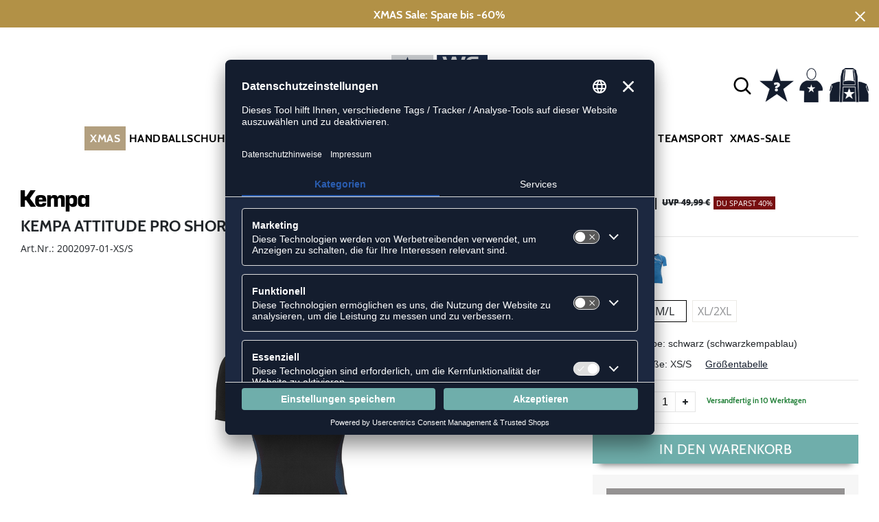

--- FILE ---
content_type: text/html; charset=UTF-8
request_url: https://www.weplayhandball.de/attitude-pro-shortsleeve-K2002097.html
body_size: 19252
content:
<!DOCTYPE html>
<html lang="de">
    <head>
        <meta charset="UTF-8" />
        <meta name="csrf-token" id="_meta_csrf-token" content="3fxVooCS3OdgTJhiWuUEqrYHiwzDlkduSsoND6l0" />
        <meta name="viewport" content="width=device-width,initial-scale=1.0" />
        <title>Kempa Attitude Pro Shortsleeve Funktionsshirt schwarz günstig kaufen - weplayhandball.de</title>
        <meta name="description" content="Kempa ATTITUDE PRO SHORTSLEEVE in schwarz bei weplayhandball.de bestellen ✓Rechnungskauf ✓Geld-zurück-Garantie ✓schnelle Lieferung">
        <meta data-privacy-proxy-server="https://privacy-proxy-server.usercentrics.eu">
        <meta name="facebook-domain-verification" content="dxdeniag9ov79r0h16e8v75t9ib03z" />
        <link rel="alternate" hreflang="x-default" href="https://www.weplayhandball.de/attitude-pro-shortsleeve-K2002097.html" />
        <link rel="alternate" hreflang="de-de" href="https://www.weplayhandball.de/attitude-pro-shortsleeve-K2002097.html" />
        <link rel="alternate" hreflang="de-ch" href="https://www.weplayhandball.ch/attitude-pro-shortsleeve-K2002097.html" />
        <link rel="shortcut icon" href="https://www.weplayhandball.de/img/wph/favicon/favicon.ico" type="image/x-icon" />
        <link rel="icon" href="https://www.weplayhandball.de/img/wph/favicon/favicon.ico" type="image/x-icon" />
        <link rel="apple-touch-icon" href="https://www.weplayhandball.de/img/wph/favicon/apple-touch-icon.png">
        <link rel="preload" href="https://www.weplayhandball.de/css/bootstrap/bootstrap.min.css" as="style" onload="this.onload=null;this.rel='stylesheet'" />
        <link rel="preload" href="https://www.weplayhandball.de/css/font-awesome.min.css" as="style" onload="this.onload=null;this.rel='stylesheet'"/>
        <link rel="preload" href="https://www.weplayhandball.de/css/hint.css/hint.css" as="style" onload="this.onload=null;this.rel='stylesheet'"/>
        <link href="https://www.weplayhandball.de/css/app.css?build=55915" rel="stylesheet" type="text/css" />

                    <script type="text/plain" data-usercentrics="BloomReach">
                !function(e,n,t,i,r,o){function s(e){if("number"!=typeof e)return e;var n=new Date;return new Date(n.getTime()+1e3*e)}var a=4e3,c="xnpe_async_hide";function p(e){return e.reduce((function(e,n){return e[n]=function(){e._.push([n.toString(),arguments])},e}),{_:[]})}function m(e,n,t){var i=t.createElement(n);i.src=e;var r=t.getElementsByTagName(n)[0];return r.parentNode.insertBefore(i,r),i}function u(e){return"[object Date]"===Object.prototype.toString.call(e)}o.target=o.target||"https://api.exponea.com",o.file_path=o.file_path||o.target+"/js/exponea.min.js",r[n]=p(["anonymize","initialize","identify","getSegments","update","track","trackLink","trackEnhancedEcommerce","getHtml","showHtml","showBanner","showWebLayer","ping","getAbTest","loadDependency","getRecommendation","reloadWebLayers","_preInitialize","_initializeConfig"]),r[n].notifications=p(["isAvailable","isSubscribed","subscribe","unsubscribe"]),r[n].segments=p(["subscribe"]),r[n]["snippetVersion"]="v2.7.0",function(e,n,t){e[n]["_"+t]={},e[n]["_"+t].nowFn=Date.now,e[n]["_"+t].snippetStartTime=e[n]["_"+t].nowFn()}(r,n,"performance"),function(e,n,t,i,r,o){e[r]={sdk:e[i],sdkObjectName:i,skipExperiments:!!t.new_experiments,sign:t.token+"/"+(o.exec(n.cookie)||["","new"])[1],path:t.target}}(r,e,o,n,i,RegExp("__exponea_etc__"+"=([\\w-]+)")),function(e,n,t){m(e.file_path,n,t)}(o,t,e),function(e,n,t,i,r,o,p){if(e.new_experiments){!0===e.new_experiments&&(e.new_experiments={});var l,f=e.new_experiments.hide_class||c,_=e.new_experiments.timeout||a,g=encodeURIComponent(o.location.href.split("#")[0]);e.cookies&&e.cookies.expires&&("number"==typeof e.cookies.expires||u(e.cookies.expires)?l=s(e.cookies.expires):e.cookies.expires.tracking&&("number"==typeof e.cookies.expires.tracking||u(e.cookies.expires.tracking))&&(l=s(e.cookies.expires.tracking))),l&&l<new Date&&(l=void 0);var d=e.target+"/webxp/"+n+"/"+o[t].sign+"/modifications.min.js?http-referer="+g+"&timeout="+_+"ms"+(l?"&cookie-expires="+Math.floor(l.getTime()/1e3):"");"sync"===e.new_experiments.mode&&o.localStorage.getItem("__exponea__sync_modifications__")?function(e,n,t,i,r){t[r][n]="<"+n+' src="'+e+'"></'+n+">",i.writeln(t[r][n]),i.writeln("<"+n+">!"+r+".init && document.writeln("+r+"."+n+'.replace("/'+n+'/", "/'+n+'-async/").replace("><", " async><"))</'+n+">")}(d,n,o,p,t):function(e,n,t,i,r,o,s,a){o.documentElement.classList.add(e);var c=m(t,i,o);function p(){r[a].init||m(t.replace("/"+i+"/","/"+i+"-async/"),i,o)}function u(){o.documentElement.classList.remove(e)}c.onload=p,c.onerror=p,r.setTimeout(u,n),r[s]._revealPage=u}(f,_,d,n,o,p,r,t)}}(o,t,i,0,n,r,e),function(e,n,t){var i;e[n]._initializeConfig(t),(null===(i=t.experimental)||void 0===i?void 0:i.non_personalized_weblayers)&&e[n]._preInitialize(t),e[n].start=function(i){i&&Object.keys(i).forEach((function(e){return t[e]=i[e]})),e[n].initialize(t)}}(r,n,o)}(document,"exponea","script","webxpClient",window,{
                    target: "https://api.exponea.com",
                    token: "5974ae60-09ca-11ee-923c-023f39d9bb9c",
            experimental: {
                non_personalized_weblayers: true
            },
            // replace with current customer ID or leave commented out for an anonymous customer
            // customer: window.currentUserId,
            track: {
                visits: true,
            },
        });
        exponea.start();
        console.log('BLOOMREACH started');
            </script>
                
        <!-- BEGIN Usercentrics related code -->
        <link rel="preconnect" href="//app.usercentrics.eu">
        <link rel="preconnect" href="//api.usercentrics.eu">
        <link rel="preload" href="//app.usercentrics.eu/browser-ui/latest/loader.js" as="script">
        <script id="usercentrics-cmp" data-settings-id="43L6N6v-u" data-language="de" src="https://app.usercentrics.eu/browser-ui/latest/loader.js" async></script>
        <!-- Google Consent Update -->
        <script type="text/javascript">
        window.dataLayer = window.dataLayer || [];function gtag() {dataLayer.push(arguments);}
        gtag("consent", "default", {ad_user_data: "denied",ad_personalization: "denied",ad_storage: "denied",analytics_storage: "denied",wait_for_update: 2000 });
        gtag("set", "ads_data_redaction", true);
        </script>
        <!-- Google Tag Manager -->
        <script>(function(w,d,s,l,i){w[l]=w[l]||[];w[l].push({'gtm.start':
        new Date().getTime(),event:'gtm.js'});var f=d.getElementsByTagName(s)[0],
        j=d.createElement(s),dl=l!='dataLayer'?'&l='+l:'';j.async=true;j.src=
        'https://www.googletagmanager.com/gtm.js?id='+i+dl;f.parentNode.insertBefore(j,f);
        })(window,document,'script','dataLayer','GTM-PTQGH9');</script>
        <!-- End Google Tag Manager --> 


        <meta property="og:title" content="Kempa Attitude Pro Shortsleeve Funktionsshirt schwarz günstig kaufen - weplayhandball.de">
<meta property="og:description" content="Kempa ATTITUDE PRO SHORTSLEEVE in schwarz bei weplayhandball.de bestellen ✓Rechnungskauf ✓Geld-zurück-Garantie ✓schnelle Lieferung">

  <meta property="og:type" content="product" />
  <meta property="og:image" content="//cdn.weplayhandball.de/list/K2002097-01.jpg" />
  <meta property="og:url" content="https://www.weplayhandball.de/attitude-pro-shortsleeve-K2002097.html" />
        
                    <link rel="canonical" href="https://www.weplayhandball.de/attitude-pro-shortsleeve-K2002097.html" />
                


        
        <script type="text/javascript">
            var ZsInstant = {
                fbUrl: 'https://www.weplayhandball.de/img/placeholder.png',
                fbUrlSmall: 'https://www.weplayhandball.de/img/mini_placeholder.png',
                handleImgFallback: function(imgElmt, small) {
                    var url = small ? ZsInstant.fbUrlSmall : ZsInstant.fbUrl
                    if ( imgElmt.src.indexOf(url) === -1 )
                        imgElmt.src = url;
                },
                onZeyStoresReady: []
            };
        </script>
    
                
    </head>
    <body data-url-format="WP"   data-view="ProductDetails">
      <!-- Google Tag Manager (noscript) -->
      <noscript><iframe src="https://www.googletagmanager.com/ns.html?id=GTM-PTQGH9"
      height="0" width="0" style="display:none;visibility:hidden"></iframe></noscript>
      <!-- End Google Tag Manager (noscript) -->
        <div id="cookieLayer"></div>
        <header data-ship-id="WPH" role="banner">
<div id="actionbanner" style="background-color: #b29146" data-id="weihnachten">
        <div class="inner">
          <span id="actionbanner_close">
            <svg xmlns="http://www.w3.org/2000/svg" width="15" height="15" viewBox="0 0 15.56 15.56" fill="none" stroke="#fff" stroke-miterlimit="10" stroke-width="2px"><line class="cls-1" x1="0.71" y1="0.71" x2="14.85" y2="14.85"/><line class="cls-1" x1="0.71" y1="14.85" x2="14.85" y2="0.71"/></svg>
          </span>
            <a href="/Weihnachten">XMAS Sale: Spare bis -60%</a>
        </div>
        </div>
      <div class="container">
    <div class="row flex-nowrap justify-content-sm-center justify-content-between align-items-center" id="header-main">
              <div class="col-2 col-sm-4 col-md-4 col-lg-4">
              <div class="headmeta__mobiletoggle" data-toggleMobileNav >
              <button class="cross btn btn-default" role="button" aria-label="Close Menue">
                  <svg xmlns="http://www.w3.org/2000/svg" width="20" height="20" viewBox="0 0 15.56 15.56" fill="none" stroke="#000" stroke-miterlimit="10" stroke-width="2px">
                  <line class="cls-1" x1="0.71" y1="0.71" x2="14.85" y2="14.85"></line>
                  <line class="cls-1" x1="0.71" y1="14.85" x2="14.85" y2="0.71"></line>
                  </svg>
                </button>
                <button class="burger btn btn-default" role="button" aria-label="Open Menue">
                  <svg xmlns="http://www.w3.org/2000/svg" width="30" height="30" viewBox="0 0 20 12"  fill="none" stroke="#000" stroke-miterlimit="10" stroke-width="2px">
                  <line class="cls-1" y1="11" x2="20" y2="11"/></line>
                  <line class="cls-1" y1="6" x2="20" y2="6"/></line>
                  <line class="cls-1" y1="1" x2="20" y2="1"/></line>
                  </svg>
                </button>
              </div>
              </div>
              <div class="col-5 col-sm-4 col-md-4 col-lg-4 text-center"><a class="logo" href="https://www.weplayhandball.de" title="Zur Startseite">
              <img src="https://www.weplayhandball.de/img/wph/logo.svg" alt="WPB Logo"/></a>
              </div>
              <div class="col-5 col-sm-4 col-md-4 col-lg-4 d-flex align-items-center justify-content-end">
              <button class="gbl_search_open btn btn-default" type="submit" role="button" aria-label="Suche">
                  <svg xmlns="http://www.w3.org/2000/svg" width="30" height="30" viewBox="0 0 24 24" fill="none" stroke="#000" stroke-width="2" stroke-linecap="round" stroke-linejoin="round"><circle cx="10.5" cy="10.5" r="7.5"></circle><line x1="21" y1="21" x2="15.8" y2="15.8"></line></svg>
              </button>
              <!-- botbrains trigger -->
              <div class="faq" id="openBotbrains">
              <a href="/help" title="Zum Support & FAQ"><img src="https://www.weplayhandball.de/img/faq.svg" alt="FAQ" class="faq_btn" data-jshover-leave="" data-jshover-click /></a>
                 <!-- tmp  <div class="loginpop hovup" data-jshover-leave>
                    <div class="servicelist">
                      <ul class="list mb-0"><span class="list__head">Kundenservice</span>
                      <li class="list__item "><a href="/content/ruecksendung" class="list__title">Artikel zurücksenden</a></li>
                      <li class="list__item "><a href="/content/versandkosten" class="list__title">Versand & Lieferung</a></li>
                      <li class="list__item "><a href="/content/zahlungsarten" class="list__title">Zahlungsarten</a></li>
                      <li class="list__item "><a href="/help" class="list__title">Support & FAQs</a></li>
                    </ul>
                    </div> 
                  </div> -->
                  </div>
                  <div class="user" data-jshover data-jshover-click>
                  <img src="https://www.weplayhandball.de/img/user.png" alt="" class="shop-icons" data-jshover-leave="" data-jshover-click />
                                                                <div class="loginpop hovup " data-jshover-leave data-jshover-click>
                          <span class="list__head">  Anmelden</span>
                          <form method="POST" action="https://www.weplayhandball.de/login" accept-charset="UTF-8"><input name="_token" type="hidden" value="3fxVooCS3OdgTJhiWuUEqrYHiwzDlkduSsoND6l0"><div class="form-group "><label for="email" class="control-label">E-Mail-Adresse</label><input class="form-control" name="email" type="text" value="" id="email"></div><div class="form-group "><label for="password" class="control-label">Passwort</label><input class="form-control" name="password" type="password" value="" id="password"></div><a class="btn-link" href="https://www.weplayhandball.de/resetpwd">Passwort vergessen?</a><button  class="btn-block btn btn-primary" type="submit"><i class="fa fa-sign-in " ></i> Anmelden</button></form>
                        <a class="info" href="https://www.weplayhandball.de/account" title="Noch kein Kunde?">Noch kein Kunde? Bitte hier entlang!</a>
                      </div>
                                      </div> <div class="cart-content">
                  <div data-ajaxid="cartpreview" class="cart display-inline-block" data-jshover data-jshover-click> <div class="text-left cart-inner">

  <img src="https://www.weplayhandball.de/img/cart.png" alt="" class="shop-icons hovup__click" data-jshover-leave="" data-jshover-click>
  </div>
</div>
                  </div>
              </div>
            </div>
      <div class="gblsearch-container" id="gblscon">
                      <div class="container" data-gblsearch>
              <div class="gblsearch headmeta__search d-flex">
                <button class="gbl_search_button btn btn-default" type="submit" role="button" aria-label="Suche starten">
                    <svg xmlns="http://www.w3.org/2000/svg" width="30" height="30" viewBox="0 0 24 24" fill="none" stroke="#000" stroke-width="2" stroke-linecap="round" stroke-linejoin="round"><circle cx="10.5" cy="10.5" r="7.5"></circle><line x1="21" y1="21" x2="15.8" y2="15.8"></line></svg>
                </button>
                <input class="gbl_search_box form-control" id="search-input" name="query" role="search" aria-label="Suchbegriff eingeben"/>
                <button class="gbl_search_close btn btn-default" role="button" aria-label="Suche schließen">
                  <svg xmlns="http://www.w3.org/2000/svg" width="20" height="20" viewBox="0 0 15.56 15.56" fill="none" stroke="#000" stroke-miterlimit="10" stroke-width="2px"><line class="cls-1" x1="0.71" y1="0.71" x2="14.85" y2="14.85"/><line class="cls-1" x1="0.71" y1="14.85" x2="14.85" y2="0.71"/></svg>
                </button>
              </div>
                <div style="position: relative">
                  <div class="gblsearch__result">
                  </div>
                </div>
            </div>
                </div>
  </div>
<div class="container">
<nav class="navbar main" role="navigation" aria-label="Navigation Desktop">
    <div class="navmenu navmenu--desktop mx-auto">
      <div class="menu-close">
        <b class="display-inline-block">Menü</b>
        <button type="button" class="close pull-right" role="button" aria-label="Navigation schliessen"><span aria-hidden="true" data-toggleMobileNav >&times;</span></button>
      </div>
      <ul class="menu menu0"><li class="menu__item menu__item0"><div class="menu__title menu__title0"><a class="menu__link menu__link0" data-cat="Weihnachten" href="https://www.weplayhandball.de/Weihnachten">XMAS</a><i class="fa fa-angle-right menu__toggle" aria-hidden="true"></i></div><div class="drop_menu"><div class="d-flex justify-content-between"><div class="col"><ul class="menu menu1"><li class="menu__item menu__item1"><div class="menu__title menu__title1"><a class="menu__link menu__link1" data-cat="Xmas/Geschenkideen" href="https://www.weplayhandball.de/Xmas/Geschenkideen">Geschenke</a><i class="fa fa-angle-right menu__toggle" aria-hidden="true"></i></div><ul class="menu menu2"><li class="menu__item menu__item2"><div class="menu__title menu__title2 menu__title--noChildren"><a class="menu__link menu__link2" data-cat="Xmas/Geschenkideen/damen" href="https://www.weplayhandball.de/Xmas/Geschenkideen/damen">Für Damen</a></div></li><li class="menu__item menu__item2"><div class="menu__title menu__title2 menu__title--noChildren"><a class="menu__link menu__link2" data-cat="Xmas/Geschenkideen/herren" href="https://www.weplayhandball.de/Xmas/Geschenkideen/herren">Für Herren</a></div></li><li class="menu__item menu__item2"><div class="menu__title menu__title2 menu__title--noChildren"><a class="menu__link menu__link2" data-cat="Xmas/Geschenkideen/kinder" href="https://www.weplayhandball.de/Xmas/Geschenkideen/kinder">Für Kinder</a></div></li></ul></li></ul></div><div class="col"><ul class="menu menu1"><li class="menu__item menu__item1"><div class="menu__title menu__title1"><span class="menu__link menu__link1">Nach Preis</span><i class="fa fa-angle-right menu__toggle" aria-hidden="true"></i></div><ul class="menu menu2"><li class="menu__item menu__item2"><div class="menu__title menu__title2 menu__title--noChildren"><a class="menu__link menu__link2" data-cat="Xmas/Geschenkideen?price=0-15" href="https://www.weplayhandball.de/Xmas/Geschenkideen?price=0-15">Geschenke bis 15 €</a></div></li><li class="menu__item menu__item2"><div class="menu__title menu__title2 menu__title--noChildren"><a class="menu__link menu__link2" data-cat="Xmas/Geschenkideen?price=15-50" href="https://www.weplayhandball.de/Xmas/Geschenkideen?price=15-50">Geschenke bis 50 €</a></div></li><li class="menu__item menu__item2"><div class="menu__title menu__title2 menu__title--noChildren"><a class="menu__link menu__link2" data-cat="Xmas/Geschenkideen?price=50-100" href="https://www.weplayhandball.de/Xmas/Geschenkideen?price=50-100">Geschenke bis 100 €</a></div></li><li class="menu__item menu__item2"><div class="menu__title menu__title2 menu__title--noChildren"><a class="menu__link menu__link2" data-cat="Xmas/Geschenkideen?price=100-200" href="https://www.weplayhandball.de/Xmas/Geschenkideen?price=100-200">Geschenke bis 200 €</a></div></li></ul></li></ul></div><div class="col"><ul class="menu menu1"><li class="menu__item menu__item1"><div class="menu__title menu__title1 menu__title--noChildren"><a class="menu__link menu__link1" data-cat="Xmas/Geschenkideen-die-immer-gehen" href="https://www.weplayhandball.de/Xmas/Geschenkideen-die-immer-gehen">Hot Picks</a></div></li><li class="menu__item menu__item1"><div class="menu__title menu__title1 menu__title--noChildren"><a class="menu__link menu__link1" data-cat="Xmas/Gutscheine" href="https://www.weplayhandball.de/Xmas/Gutscheine">Gutscheine</a></div></li><li class="menu__item menu__item1"><div class="menu__title menu__title1 menu__title--noChildren"><a class="menu__link menu__link1" data-cat="Xmas/Geschenkideen?fast=1" href="https://www.weplayhandball.de/Xmas/Geschenkideen?fast=1">Last Minute</a></div></li><li class="menu__item menu__item1"><div class="menu__title menu__title1 menu__title--noChildren"><a class="menu__link menu__link1" data-cat="Sale" href="https://www.weplayhandball.de/Sale">XMAS Sale</a></div></li></ul></div></div><!--{{--xmas--}}--></div></li><li class="menu__item menu__item0"><div class="menu__title menu__title0"><a class="menu__link menu__link0" data-cat="Schuhe/Handballschuhe" href="https://www.weplayhandball.de/Schuhe/Handballschuhe">Handballschuhe</a><i class="fa fa-angle-right menu__toggle" aria-hidden="true"></i></div><div class="drop_menu"><div class="d-flex justify-content-between"><div class="col"><ul class="menu menu1"><li class="menu__item menu__item1"><div class="menu__title menu__title1 menu__title--noChildren"><a class="menu__link menu__link1" data-cat="Schuhe/Handballschuhe?new=1" href="https://www.weplayhandball.de/Schuhe/Handballschuhe?new=1">Neuheiten</a></div></li><li class="menu__item menu__item1"><div class="menu__title menu__title1"><span class="menu__link menu__link1">Marken</span><i class="fa fa-angle-right menu__toggle" aria-hidden="true"></i></div><ul class="menu menu2"><li class="menu__item menu__item2"><div class="menu__title menu__title2 menu__title--noChildren"><a class="menu__link menu__link2" data-cat="Schuhe/Handballschuhe"  data-brand="Adidas" href="https://www.weplayhandball.de/Adidas/Schuhe/Handballschuhe">adidas</a></div></li><li class="menu__item menu__item2"><div class="menu__title menu__title2 menu__title--noChildren"><a class="menu__link menu__link2" data-cat="Schuhe/Handballschuhe"  data-brand="Asics" href="https://www.weplayhandball.de/Asics/Schuhe/Handballschuhe">Asics</a></div></li><li class="menu__item menu__item2"><div class="menu__title menu__title2 menu__title--noChildren"><a class="menu__link menu__link2" data-cat="Schuhe/Handballschuhe"  data-brand="hummel" href="https://www.weplayhandball.de/hummel/Schuhe/Handballschuhe">hummel</a></div></li><li class="menu__item menu__item2"><div class="menu__title menu__title2 menu__title--noChildren"><a class="menu__link menu__link2" data-cat="Schuhe/Handballschuhe"  data-brand="Kempa" href="https://www.weplayhandball.de/Kempa/Schuhe/Handballschuhe">Kempa</a></div></li><li class="menu__item menu__item2"><div class="menu__title menu__title2 menu__title--noChildren"><a class="menu__link menu__link2" data-cat="Schuhe/Handballschuhe"  data-brand="Mizuno" href="https://www.weplayhandball.de/Mizuno/Schuhe/Handballschuhe">Mizuno</a></div></li><li class="menu__item menu__item2"><div class="menu__title menu__title2 menu__title--noChildren"><a class="menu__link menu__link2" data-cat="Schuhe/Handballschuhe"  data-brand="Nike" href="https://www.weplayhandball.de/Nike/Schuhe/Handballschuhe">Nike</a></div></li><li class="menu__item menu__item2"><div class="menu__title menu__title2 menu__title--noChildren"><a class="menu__link menu__link2" data-cat="Schuhe/Handballschuhe"  data-brand="Puma" href="https://www.weplayhandball.de/Puma/Schuhe/Handballschuhe">Puma</a></div></li><li class="menu__item menu__item2"><div class="menu__title menu__title2 menu__title--noChildren"><a class="menu__link menu__link2" data-cat="Schuhe/Handballschuhe"  data-brand="Salming" href="https://www.weplayhandball.de/Salming/Schuhe/Handballschuhe">Salming</a></div></li></ul></li></ul></div><div class="col"><ul class="menu menu1"><li class="menu__item menu__item1"><div class="menu__title menu__title1"><span class="menu__link menu__link1">Geschlecht</span><i class="fa fa-angle-right menu__toggle" aria-hidden="true"></i></div><ul class="menu menu2"><li class="menu__item menu__item2"><div class="menu__title menu__title2 menu__title--noChildren"><a class="menu__link menu__link2" data-cat="Schuhe/Handballschuhe" href="https://www.weplayhandball.de/Schuhe/Handballschuhe/damen">Damen</a></div></li><li class="menu__item menu__item2"><div class="menu__title menu__title2 menu__title--noChildren"><a class="menu__link menu__link2" data-cat="Schuhe/Handballschuhe" href="https://www.weplayhandball.de/Schuhe/Handballschuhe/herren">Herren</a></div></li><li class="menu__item menu__item2"><div class="menu__title menu__title2 menu__title--noChildren"><a class="menu__link menu__link2" data-cat="Schuhe/Handballschuhe" href="https://www.weplayhandball.de/Schuhe/Handballschuhe/kinder">Kinder</a></div></li></ul></li><li class="menu__item menu__item1"><div class="menu__title menu__title1"><span class="menu__link menu__link1">Fußform</span><i class="fa fa-angle-right menu__toggle" aria-hidden="true"></i></div><ul class="menu menu2"><li class="menu__item menu__item2"><div class="menu__title menu__title2 menu__title--noChildren"><a class="menu__link menu__link2" data-cat="Schuhe/Handballschuhe-Schmal" href="https://www.weplayhandball.de/Schuhe/Handballschuhe-Schmal">Schmal</a></div></li><li class="menu__item menu__item2"><div class="menu__title menu__title2 menu__title--noChildren"><a class="menu__link menu__link2" data-cat="Schuhe/Handballschuhe-Regulaer" href="https://www.weplayhandball.de/Schuhe/Handballschuhe-Regulaer">Regulär</a></div></li><li class="menu__item menu__item2"><div class="menu__title menu__title2 menu__title--noChildren"><a class="menu__link menu__link2" data-cat="Schuhe/Handballschuhe-Breit" href="https://www.weplayhandball.de/Schuhe/Handballschuhe-Breit">Breit</a></div></li></ul></li></ul></div><div class="col"><ul class="menu menu1"><li class="menu__item menu__item1"><div class="menu__title menu__title1"><span class="menu__link menu__link1">Position</span><i class="fa fa-angle-right menu__toggle" aria-hidden="true"></i></div><ul class="menu menu2"><li class="menu__item menu__item2"><div class="menu__title menu__title2 menu__title--noChildren"><a class="menu__link menu__link2" data-cat="Schuhe/Handballschuhe-Aussenspieler" href="https://www.weplayhandball.de/Schuhe/Handballschuhe-Aussenspieler">Außenspieler</a></div></li><li class="menu__item menu__item2"><div class="menu__title menu__title2 menu__title--noChildren"><a class="menu__link menu__link2" data-cat="Schuhe/Handballschuhe-Rueckraum-Rechts-Links" href="https://www.weplayhandball.de/Schuhe/Handballschuhe-Rueckraum-Rechts-Links">Halbangreifer</a></div></li><li class="menu__item menu__item2"><div class="menu__title menu__title2 menu__title--noChildren"><a class="menu__link menu__link2" data-cat="Schuhe/Handballschuhe-Rueckraum-Mitte" href="https://www.weplayhandball.de/Schuhe/Handballschuhe-Rueckraum-Mitte">Rückraum Mitte</a></div></li><li class="menu__item menu__item2"><div class="menu__title menu__title2 menu__title--noChildren"><a class="menu__link menu__link2" data-cat="Schuhe/Handballschuhe-Kreislaeufer" href="https://www.weplayhandball.de/Schuhe/Handballschuhe-Kreislaeufer">Kreisspieler</a></div></li><li class="menu__item menu__item2"><div class="menu__title menu__title2 menu__title--noChildren"><a class="menu__link menu__link2" data-cat="Schuhe/Handballschuhe-Torwart" href="https://www.weplayhandball.de/Schuhe/Handballschuhe-Torwart">Torwart</a></div></li></ul></li></ul></div><div class="col"><ul class="menu menu1"><li class="menu__item menu__item1"><div class="menu__title menu__title1"><span class="menu__link menu__link1">Sonstige Schuhe</span><i class="fa fa-angle-right menu__toggle" aria-hidden="true"></i></div><ul class="menu menu2"><li class="menu__item menu__item2"><div class="menu__title menu__title2 menu__title--noChildren"><a class="menu__link menu__link2" data-cat="Schuhe/Badeschuhe" href="https://www.weplayhandball.de/Schuhe/Badeschuhe">Badeschuhe</a></div></li><li class="menu__item menu__item2"><div class="menu__title menu__title2 menu__title--noChildren"><a class="menu__link menu__link2" data-cat="Schuhe/Basketballschuhe" href="https://www.weplayhandball.de/Schuhe/Basketballschuhe">Basketballschuhe</a></div></li><li class="menu__item menu__item2"><div class="menu__title menu__title2 menu__title--noChildren"><a class="menu__link menu__link2" data-cat="Schuhe/Fitnessschuhe" href="https://www.weplayhandball.de/Schuhe/Fitnessschuhe">Fitnessschuhe</a></div></li><li class="menu__item menu__item2"><div class="menu__title menu__title2 menu__title--noChildren"><a class="menu__link menu__link2" data-cat="Schuhe/Laufschuhe" href="https://www.weplayhandball.de/Schuhe/Laufschuhe">Laufschuhe</a></div></li><li class="menu__item menu__item2"><div class="menu__title menu__title2 menu__title--noChildren"><a class="menu__link menu__link2" data-cat="Fashion/Sneaker" href="https://www.weplayhandball.de/Fashion/Sneaker">Sneaker</a></div></li><li class="menu__item menu__item2"><div class="menu__title menu__title2 menu__title--noChildren"><a class="menu__link menu__link2" data-cat="Schuhe/Zubehör" href="https://www.weplayhandball.de/Schuhe/Zubeh%C3%B6r">Schuhzubehör</a></div></li></ul></li></ul></div><div class="col"><ul class="menu menu1"><li class="menu__item menu__item1"><div class="menu__title menu__title1"><span class="menu__link menu__link1">Kollektionen</span><i class="fa fa-angle-right menu__toggle" aria-hidden="true"></i></div><ul class="menu menu2"><li class="menu__item menu__item2"><div class="menu__title menu__title2 menu__title--noChildren"><a class="menu__link menu__link2" data-cat="Kollektionen/Counterblast"  data-brand="Adidas" href="https://www.weplayhandball.de/Adidas/Kollektionen/Counterblast">adidas Counterblast</a></div></li><li class="menu__item menu__item2"><div class="menu__title menu__title2 menu__title--noChildren"><a class="menu__link menu__link2" data-cat="Kollektionen/Crazyflight"  data-brand="Adidas" href="https://www.weplayhandball.de/Adidas/Kollektionen/Crazyflight">adidas Crazyflight</a></div></li><li class="menu__item menu__item2"><div class="menu__title menu__title2 menu__title--noChildren"><a class="menu__link menu__link2" data-cat="Kollektionen/Fastcourt"  data-brand="Adidas" href="https://www.weplayhandball.de/Adidas/Kollektionen/Fastcourt">adidas Fastcourt</a></div></li><li class="menu__item menu__item2"><div class="menu__title menu__title2 menu__title--noChildren"><a class="menu__link menu__link2" data-cat="Kollektionen/Handball-Spezial"  data-brand="Adidas" href="https://www.weplayhandball.de/Adidas/Kollektionen/Handball-Spezial">adidas HB Spezial</a></div></li><li class="menu__item menu__item2"><div class="menu__title menu__title2 menu__title--noChildren"><a class="menu__link menu__link2" data-cat="Kollektionen/Stabil-X"  data-brand="Adidas" href="https://www.weplayhandball.de/Adidas/Kollektionen/Stabil-X">adidas Stabil</a></div></li><li class="menu__item menu__item2"><div class="menu__title menu__title2 menu__title--noChildren"><a class="menu__link menu__link2" data-cat="Kollektionen/Powerbreak"  data-brand="Asics" href="https://www.weplayhandball.de/Asics/Kollektionen/Powerbreak">Asics Powerbreak</a></div></li><li class="menu__item menu__item2"><div class="menu__title menu__title2 menu__title--noChildren"><a class="menu__link menu__link2" data-cat="Kollektionen/Gel-Netburner"  data-brand="Asics" href="https://www.weplayhandball.de/Asics/Kollektionen/Gel-Netburner">Asics Netburner</a></div></li><li class="menu__item menu__item2"><div class="menu__title menu__title2 menu__title--noChildren"><a class="menu__link menu__link2" data-cat="Kollektionen/Sky-Elite"  data-brand="Asics" href="https://www.weplayhandball.de/Asics/Kollektionen/Sky-Elite">Asics Sky Elite</a></div></li><li class="menu__item menu__item2"><div class="menu__title menu__title2 menu__title--noChildren"><a class="menu__link menu__link2" data-cat="Kollektionen/Topflight"  data-brand="hummel" href="https://www.weplayhandball.de/hummel/Kollektionen/Topflight">hummel Topflight</a></div></li><li class="menu__item menu__item2"><div class="menu__title menu__title2 menu__title--noChildren"><a class="menu__link menu__link2" data-cat="Kollektionen/Powerstrike"  data-brand="hummel" href="https://www.weplayhandball.de/hummel/Kollektionen/Powerstrike">hummel Powerstrike</a></div></li><li class="menu__item menu__item2"><div class="menu__title menu__title2 menu__title--noChildren"><a class="menu__link menu__link2" data-cat="Kollektionen/Attack"  data-brand="Kempa" href="https://www.weplayhandball.de/Kempa/Kollektionen/Attack">Kempa Attack</a></div></li><li class="menu__item menu__item2"><div class="menu__title menu__title2 menu__title--noChildren"><a class="menu__link menu__link2" data-cat="Kollektionen/Kourtfly"  data-brand="Kempa" href="https://www.weplayhandball.de/Kempa/Kollektionen/Kourtfly">Kempa Kourtfly</a></div></li><li class="menu__item menu__item2"><div class="menu__title menu__title2 menu__title--noChildren"><a class="menu__link menu__link2" data-cat="Kollektionen/Wing"  data-brand="Kempa" href="https://www.weplayhandball.de/Kempa/Kollektionen/Wing">Kempa Wing</a></div></li><li class="menu__item menu__item2"><div class="menu__title menu__title2 menu__title--noChildren"><a class="menu__link menu__link2" data-cat="Kollektionen/Wave-Lightning"  data-brand="Mizuno" href="https://www.weplayhandball.de/Mizuno/Kollektionen/Wave-Lightning">Mizuno Wave Lightning</a></div></li><li class="menu__item menu__item2"><div class="menu__title menu__title2 menu__title--noChildren"><a class="menu__link menu__link2" data-cat="Kollektionen/Wave-Mirage"  data-brand="Mizuno" href="https://www.weplayhandball.de/Mizuno/Kollektionen/Wave-Mirage">Mizuno Wave Mirage</a></div></li><li class="menu__item menu__item2"><div class="menu__title menu__title2 menu__title--noChildren"><a class="menu__link menu__link2" data-cat="Kollektionen/Wave-Momentum"  data-brand="Mizuno" href="https://www.weplayhandball.de/Mizuno/Kollektionen/Wave-Momentum">Mizuno Wave Momentum</a></div></li><li class="menu__item menu__item2"><div class="menu__title menu__title2 menu__title--noChildren"><a class="menu__link menu__link2" data-cat="Kollektionen/Wave-Stealth"  data-brand="Mizuno" href="https://www.weplayhandball.de/Mizuno/Kollektionen/Wave-Stealth">Mizuno Wave Stealth</a></div></li><li class="menu__item menu__item2"><div class="menu__title menu__title2 menu__title--noChildren"><a class="menu__link menu__link2" data-cat="Kollektionen/Accelerate"  data-brand="Puma" href="https://www.weplayhandball.de/Puma/Kollektionen/Accelerate">Puma Accelerate</a></div></li><li class="menu__item menu__item2"><div class="menu__title menu__title2 menu__title--noChildren"><a class="menu__link menu__link2" data-cat="Kollektionen/Eliminate"  data-brand="Puma" href="https://www.weplayhandball.de/Puma/Kollektionen/Eliminate">Puma Eliminate</a></div></li></ul></li></ul></div></div><!--{{--handballschuhe--}}--></div></li><li class="menu__item menu__item0"><div class="menu__title menu__title0"><a class="menu__link menu__link0" data-cat="Bekleidung" href="https://www.weplayhandball.de/Bekleidung">Bekleidung</a><i class="fa fa-angle-right menu__toggle" aria-hidden="true"></i></div><div class="drop_menu"><div class="d-flex justify-content-between"><div class="col"><ul class="menu menu1"><li class="menu__item menu__item1"><div class="menu__title menu__title1 menu__title--noChildren"><a class="menu__link menu__link1" data-cat="Bekleidung?new=1" href="https://www.weplayhandball.de/Bekleidung?new=1">Neuheiten</a></div></li><li class="menu__item menu__item1"><div class="menu__title menu__title1"><a class="menu__link menu__link1" data-cat="Bekleidung/Trikots" href="https://www.weplayhandball.de/Bekleidung/Trikots">Handballtrikots</a><i class="fa fa-angle-right menu__toggle" aria-hidden="true"></i></div><ul class="menu menu2"><li class="menu__item menu__item2"><div class="menu__title menu__title2 menu__title--noChildren"><a class="menu__link menu__link2" data-cat="Bekleidung/Trikots"  data-brand="Adidas" href="https://www.weplayhandball.de/Adidas/Bekleidung/Trikots">adidas Trikots</a></div></li><li class="menu__item menu__item2"><div class="menu__title menu__title2 menu__title--noChildren"><a class="menu__link menu__link2" data-cat="Bekleidung/Trikots"  data-brand="Craft" href="https://www.weplayhandball.de/Craft/Bekleidung/Trikots">Craft Trikots</a></div></li><li class="menu__item menu__item2"><div class="menu__title menu__title2 menu__title--noChildren"><a class="menu__link menu__link2" data-cat="Bekleidung/Trikots"  data-brand="Erima" href="https://www.weplayhandball.de/Erima/Bekleidung/Trikots">Erima Trikots</a></div></li><li class="menu__item menu__item2"><div class="menu__title menu__title2 menu__title--noChildren"><a class="menu__link menu__link2" data-cat="Bekleidung/Trikots"  data-brand="Errea" href="https://www.weplayhandball.de/Errea/Bekleidung/Trikots">Errea Trikots</a></div></li><li class="menu__item menu__item2"><div class="menu__title menu__title2 menu__title--noChildren"><a class="menu__link menu__link2" data-cat="Bekleidung/Trikots"  data-brand="hummel" href="https://www.weplayhandball.de/hummel/Bekleidung/Trikots">hummel Trikots</a></div></li><li class="menu__item menu__item2"><div class="menu__title menu__title2 menu__title--noChildren"><a class="menu__link menu__link2" data-cat="Bekleidung/Trikots"  data-brand="Joma" href="https://www.weplayhandball.de/Joma/Bekleidung/Trikots">Joma Trikots</a></div></li><li class="menu__item menu__item2"><div class="menu__title menu__title2 menu__title--noChildren"><a class="menu__link menu__link2" data-cat="Bekleidung/Trikots"  data-brand="Kempa" href="https://www.weplayhandball.de/Kempa/Bekleidung/Trikots">Kempa Trikots</a></div></li><li class="menu__item menu__item2"><div class="menu__title menu__title2 menu__title--noChildren"><a class="menu__link menu__link2" data-cat="Bekleidung/Trikots"  data-brand="Nike" href="https://www.weplayhandball.de/Nike/Bekleidung/Trikots">Nike Trikots</a></div></li><li class="menu__item menu__item2"><div class="menu__title menu__title2 menu__title--noChildren"><a class="menu__link menu__link2" data-cat="Bekleidung/Trikots"  data-brand="Puma" href="https://www.weplayhandball.de/Puma/Bekleidung/Trikots">Puma Trikots</a></div></li><li class="menu__item menu__item2"><div class="menu__title menu__title2 menu__title--noChildren"><a class="menu__link menu__link2" data-cat="Bekleidung/Trikots"  data-brand="Select" href="https://www.weplayhandball.de/Select/Bekleidung/Trikots">Select Trikots</a></div></li><li class="menu__item menu__item2"><div class="menu__title menu__title2 menu__title--noChildren"><a class="menu__link menu__link2" data-cat="Bekleidung/Trikots"  data-brand="WePlay" href="https://www.weplayhandball.de/WePlay/Bekleidung/Trikots">WePlay Trikots</a></div></li></ul></li><li class="menu__item menu__item1"><div class="menu__title menu__title1 menu__title--noChildren"><a class="menu__link menu__link1" data-cat="Trikots/HBL" href="https://www.weplayhandball.de/Trikots/HBL">HBL-Trikots</a></div></li></ul></div><div class="col"><ul class="menu menu1"><li class="menu__item menu__item1"><div class="menu__title menu__title1 menu__title--noChildren"><a class="menu__link menu__link1" data-cat="Bekleidung/Shirts" href="https://www.weplayhandball.de/Bekleidung/Shirts">Shirts</a></div></li><li class="menu__item menu__item1"><div class="menu__title menu__title1 menu__title--noChildren"><a class="menu__link menu__link1" data-cat="Bekleidung/Shorts" href="https://www.weplayhandball.de/Bekleidung/Shorts">Shorts</a></div></li><li class="menu__item menu__item1"><div class="menu__title menu__title1 menu__title--noChildren"><a class="menu__link menu__link1" data-cat="Bekleidung/Sweats-Hoodie" href="https://www.weplayhandball.de/Bekleidung/Sweats-Hoodie">Sweats / Hoodies</a></div></li><li class="menu__item menu__item1"><div class="menu__title menu__title1 menu__title--noChildren"><a class="menu__link menu__link1" data-cat="Bekleidung/Tank-Tops" href="https://www.weplayhandball.de/Bekleidung/Tank-Tops">Tanktops</a></div></li><li class="menu__item menu__item1"><div class="menu__title menu__title1 menu__title--noChildren"><a class="menu__link menu__link1" data-cat="Bekleidung/Anzüge" href="https://www.weplayhandball.de/Bekleidung/Anz%C3%BCge">Trainingsanzüge</a></div></li><li class="menu__item menu__item1"><div class="menu__title menu__title1 menu__title--noChildren"><a class="menu__link menu__link1" data-cat="Bekleidung/Jacken" href="https://www.weplayhandball.de/Bekleidung/Jacken">Trainingsjacken</a></div></li><li class="menu__item menu__item1"><div class="menu__title menu__title1 menu__title--noChildren"><a class="menu__link menu__link1" data-cat="Bekleidung/Hosen" href="https://www.weplayhandball.de/Bekleidung/Hosen">Trainingshosen</a></div></li><li class="menu__item menu__item1"><div class="menu__title menu__title1 menu__title--noChildren"><a class="menu__link menu__link1" data-cat="Bekleidung/Socken" href="https://www.weplayhandball.de/Bekleidung/Socken">Socken</a></div></li><li class="menu__item menu__item1"><div class="menu__title menu__title1 menu__title--noChildren"><a class="menu__link menu__link1" data-cat="Fashion/Zubehör/Unterwäsche" href="https://www.weplayhandball.de/Fashion/Zubeh%C3%B6r/Unterw%C3%A4sche">Unterwäsche</a></div></li></ul></div><div class="col"><ul class="menu menu1"><li class="menu__item menu__item1"><div class="menu__title menu__title1 menu__title--noChildren"><a class="menu__link menu__link1" data-cat="Bekleidung/Beachhandball" href="https://www.weplayhandball.de/Bekleidung/Beachhandball">Beachhandball</a></div></li><li class="menu__item menu__item1"><div class="menu__title menu__title1 menu__title--noChildren"><a class="menu__link menu__link1" data-cat="Bekleidung/Schiedsrichter" href="https://www.weplayhandball.de/Bekleidung/Schiedsrichter">Schiedsrichter</a></div></li><li class="menu__item menu__item1"><div class="menu__title menu__title1 menu__title--noChildren"><a class="menu__link menu__link1" data-cat="Bekleidung/Torhüter" href="https://www.weplayhandball.de/Bekleidung/Torh%C3%BCter">Torhüter</a></div></li><li class="menu__item menu__item1"><div class="menu__title menu__title1 menu__title--noChildren"><a class="menu__link menu__link1" data-cat="Bekleidung/Fitness" href="https://www.weplayhandball.de/Bekleidung/Fitness">Fitness</a></div></li><li class="menu__item menu__item1"><div class="menu__title menu__title1"><a class="menu__link menu__link1" data-cat="Bekleidung/Funktionswäsche" href="https://www.weplayhandball.de/Bekleidung/Funktionsw%C3%A4sche">Funktionsbekleidung</a><i class="fa fa-angle-right menu__toggle" aria-hidden="true"></i></div><ul class="menu menu2"><li class="menu__item menu__item2"><div class="menu__title menu__title2 menu__title--noChildren"><a class="menu__link menu__link2" data-cat="Bekleidung/Funktionswäsche/Shirts" href="https://www.weplayhandball.de/Bekleidung/Funktionsw%C3%A4sche/Shirts">Funktionsshirts</a></div></li><li class="menu__item menu__item2"><div class="menu__title menu__title2 menu__title--noChildren"><a class="menu__link menu__link2" data-cat="Bekleidung/Funktionswäsche/Hosen" href="https://www.weplayhandball.de/Bekleidung/Funktionsw%C3%A4sche/Hosen">Funktionshosen</a></div></li><li class="menu__item menu__item2"><div class="menu__title menu__title2 menu__title--noChildren"><a class="menu__link menu__link2" data-cat="Bekleidung/Kompression" href="https://www.weplayhandball.de/Bekleidung/Kompression">Kompression</a></div></li></ul></li><li class="menu__item menu__item1"><div class="menu__title menu__title1"><a class="menu__link menu__link1" data-cat="Bekleidung/Running" href="https://www.weplayhandball.de/Bekleidung/Running">Running</a><i class="fa fa-angle-right menu__toggle" aria-hidden="true"></i></div><ul class="menu menu2"><li class="menu__item menu__item2"><div class="menu__title menu__title2 menu__title--noChildren"><a class="menu__link menu__link2" data-cat="Bekleidung/Running/T-Shirts" href="https://www.weplayhandball.de/Bekleidung/Running/T-Shirts">Laufshirts</a></div></li><li class="menu__item menu__item2"><div class="menu__title menu__title2 menu__title--noChildren"><a class="menu__link menu__link2" data-cat="Bekleidung/Running/Hose" href="https://www.weplayhandball.de/Bekleidung/Running/Hose">Laufhosen</a></div></li><li class="menu__item menu__item2"><div class="menu__title menu__title2 menu__title--noChildren"><a class="menu__link menu__link2" data-cat="Bekleidung/Running/Jacke" href="https://www.weplayhandball.de/Bekleidung/Running/Jacke">Laufjacken</a></div></li><li class="menu__item menu__item2"><div class="menu__title menu__title2 menu__title--noChildren"><a class="menu__link menu__link2" data-cat="Bekleidung/Running/Socken" href="https://www.weplayhandball.de/Bekleidung/Running/Socken">Laufsocken</a></div></li><li class="menu__item menu__item2"><div class="menu__title menu__title2 menu__title--noChildren"><a class="menu__link menu__link2" data-cat="Bekleidung/Running/Accessoires" href="https://www.weplayhandball.de/Bekleidung/Running/Accessoires">Laufaccessoires</a></div></li></ul></li></ul></div><div class="col"><ul class="menu menu1"><li class="menu__item menu__item1"><div class="menu__title menu__title1"><span class="menu__link menu__link1">Kollektionen</span><i class="fa fa-angle-right menu__toggle" aria-hidden="true"></i></div><ul class="menu menu2"><li class="menu__item menu__item2"><div class="menu__title menu__title2 menu__title--noChildren"><a class="menu__link menu__link2" data-cat="Kollektionen/Lead"  data-brand="hummel" href="https://www.weplayhandball.de/hummel/Kollektionen/Lead">hummel Lead</a></div></li><li class="menu__item menu__item2"><div class="menu__title menu__title2 menu__title--noChildren"><a class="menu__link menu__link2" data-cat="Kollektionen/Authentic"  data-brand="hummel" href="https://www.weplayhandball.de/hummel/Kollektionen/Authentic">hummel Authentic</a></div></li><li class="menu__item menu__item2"><div class="menu__title menu__title2 menu__title--noChildren"><a class="menu__link menu__link2" data-cat="Kollektionen/Core"  data-brand="hummel" href="https://www.weplayhandball.de/hummel/Kollektionen/Core">hummel Core XK</a></div></li><li class="menu__item menu__item2"><div class="menu__title menu__title2 menu__title--noChildren"><a class="menu__link menu__link2" data-cat="Kollektionen/Promo"  data-brand="hummel" href="https://www.weplayhandball.de/hummel/Kollektionen/Promo">hummel Promo</a></div></li><li class="menu__item menu__item2"><div class="menu__title menu__title2 menu__title--noChildren"><a class="menu__link menu__link2" data-cat="Kollektionen/First-Seamless"  data-brand="hummel" href="https://www.weplayhandball.de/hummel/Kollektionen/First-Seamless">hummel First Seamless</a></div></li><li class="menu__item menu__item2"><div class="menu__title menu__title2 menu__title--noChildren"><a class="menu__link menu__link2" data-cat="Kollektionen/Go"  data-brand="hummel" href="https://www.weplayhandball.de/hummel/Kollektionen/Go">hummel Go Cotton</a></div></li><li class="menu__item menu__item2"><div class="menu__title menu__title2 menu__title--noChildren"><a class="menu__link menu__link2" data-cat="Kollektionen/Wave-26"  data-brand="Kempa" href="https://www.weplayhandball.de/Kempa/Kollektionen/Wave-26">Kempa Wave 26</a></div></li><li class="menu__item menu__item2"><div class="menu__title menu__title2 menu__title--noChildren"><a class="menu__link menu__link2" data-cat="Kollektionen/Ambition28"  data-brand="Kempa" href="https://www.weplayhandball.de/Kempa/Kollektionen/Ambition28">Kempa Ambition 28</a></div></li><li class="menu__item menu__item2"><div class="menu__title menu__title2 menu__title--noChildren"><a class="menu__link menu__link2" data-cat="Kollektionen/Stmnt"  data-brand="Kempa" href="https://www.weplayhandball.de/Kempa/Kollektionen/Stmnt">Kempa STMNT</a></div></li><li class="menu__item menu__item2"><div class="menu__title menu__title2 menu__title--noChildren"><a class="menu__link menu__link2" data-cat="Kollektionen/Emotion"  data-brand="Kempa" href="https://www.weplayhandball.de/Kempa/Kollektionen/Emotion">Kempa Emotion 2.0</a></div></li><li class="menu__item menu__item2"><div class="menu__title menu__title2 menu__title--noChildren"><a class="menu__link menu__link2" data-cat="Kollektionen/Core"  data-brand="Kempa" href="https://www.weplayhandball.de/Kempa/Kollektionen/Core">Kempa Core</a></div></li><li class="menu__item menu__item2"><div class="menu__title menu__title2 menu__title--noChildren"><a class="menu__link menu__link2" data-cat="Kollektionen/Change"  data-brand="Erima" href="https://www.weplayhandball.de/Erima/Kollektionen/Change">Change by Erima</a></div></li><li class="menu__item menu__item2"><div class="menu__title menu__title2 menu__title--noChildren"><a class="menu__link menu__link2" data-cat="Kollektionen/Six-Wings"  data-brand="Erima" href="https://www.weplayhandball.de/Erima/Kollektionen/Six-Wings">Erima Six Wings</a></div></li><li class="menu__item menu__item2"><div class="menu__title menu__title2 menu__title--noChildren"><a class="menu__link menu__link2" data-cat="Kollektionen/Celebrate"  data-brand="Erima" href="https://www.weplayhandball.de/Erima/Kollektionen/Celebrate">Erima Celebrate</a></div></li><li class="menu__item menu__item2"><div class="menu__title menu__title2 menu__title--noChildren"><a class="menu__link menu__link2" data-cat="Kollektionen/CMPT"  data-brand="Erima" href="https://www.weplayhandball.de/Erima/Kollektionen/CMPT">Erima CMPT</a></div></li><li class="menu__item menu__item2"><div class="menu__title menu__title2 menu__title--noChildren"><a class="menu__link menu__link2" data-cat="Kollektionen/TeamFinal"  data-brand="Puma" href="https://www.weplayhandball.de/Puma/Kollektionen/TeamFinal">Puma teamFINAL</a></div></li><li class="menu__item menu__item2"><div class="menu__title menu__title2 menu__title--noChildren"><a class="menu__link menu__link2" data-cat="Kollektionen/Goal"  data-brand="Puma" href="https://www.weplayhandball.de/Puma/Kollektionen/Goal">Puma teamGOAL</a></div></li><li class="menu__item menu__item2"><div class="menu__title menu__title2 menu__title--noChildren"><a class="menu__link menu__link2" data-cat="Kollektionen/Teamliga"  data-brand="Puma" href="https://www.weplayhandball.de/Puma/Kollektionen/Teamliga">Puma teamLIGA</a></div></li><li class="menu__item menu__item2"><div class="menu__title menu__title2 menu__title--noChildren"><a class="menu__link menu__link2" data-cat="Kollektionen/DHB"  data-brand="Puma" href="https://www.weplayhandball.de/Puma/Kollektionen/DHB">Puma DHB</a></div></li><li class="menu__item menu__item2"><div class="menu__title menu__title2 menu__title--noChildren"><a class="menu__link menu__link2" data-cat="Kollektionen/Teamwear"  data-brand="Nike" href="https://www.weplayhandball.de/Nike/Kollektionen/Teamwear">Nike Teamwear</a></div></li><li class="menu__item menu__item2"><div class="menu__title menu__title2 menu__title--noChildren"><a class="menu__link menu__link2" data-cat="Kollektionen/Performance"  data-brand="WePlay" href="https://www.weplayhandball.de/WePlay/Kollektionen/Performance">WePlay Performance</a></div></li></ul></li></ul></div></div><!--{{--bekleidung--}}--></div></li><li class="menu__item menu__item0"><div class="menu__title menu__title0"><a class="menu__link menu__link0" data-cat="Bälle/Handbälle" href="https://www.weplayhandball.de/B%C3%A4lle/Handb%C3%A4lle">Handbälle</a><i class="fa fa-angle-right menu__toggle" aria-hidden="true"></i></div><div class="drop_menu"><div class="d-flex justify-content-between"><div class="col"><ul class="menu menu1"><li class="menu__item menu__item1"><div class="menu__title menu__title1 menu__title--noChildren"><a class="menu__link menu__link1" data-cat="Bälle/Handbälle?new=1" href="https://www.weplayhandball.de/B%C3%A4lle/Handb%C3%A4lle?new=1">Neuheiten</a></div></li><li class="menu__item menu__item1"><div class="menu__title menu__title1 menu__title--noChildren"><a class="menu__link menu__link1" data-cat="Bälle/Set-Angebote" href="https://www.weplayhandball.de/B%C3%A4lle/Set-Angebote">Ballsets</a></div></li><li class="menu__item menu__item1"><div class="menu__title menu__title1"><span class="menu__link menu__link1">Marken</span><i class="fa fa-angle-right menu__toggle" aria-hidden="true"></i></div><ul class="menu menu2"><li class="menu__item menu__item2"><div class="menu__title menu__title2 menu__title--noChildren"><a class="menu__link menu__link2" data-cat="Bälle/Handbälle"  data-brand="Erima" href="https://www.weplayhandball.de/Erima/B%C3%A4lle/Handb%C3%A4lle">Erima Handbälle</a></div></li><li class="menu__item menu__item2"><div class="menu__title menu__title2 menu__title--noChildren"><a class="menu__link menu__link2" data-cat="Bälle/Handbälle"  data-brand="hummel" href="https://www.weplayhandball.de/hummel/B%C3%A4lle/Handb%C3%A4lle">hummel Handbälle</a></div></li><li class="menu__item menu__item2"><div class="menu__title menu__title2 menu__title--noChildren"><a class="menu__link menu__link2" data-cat="Bälle/Handbälle"  data-brand="Kempa" href="https://www.weplayhandball.de/Kempa/B%C3%A4lle/Handb%C3%A4lle">Kempa Handbälle</a></div></li><li class="menu__item menu__item2"><div class="menu__title menu__title2 menu__title--noChildren"><a class="menu__link menu__link2" data-cat="Bälle/Handbälle"  data-brand="Molten" href="https://www.weplayhandball.de/Molten/B%C3%A4lle/Handb%C3%A4lle">Molten Handbälle</a></div></li><li class="menu__item menu__item2"><div class="menu__title menu__title2 menu__title--noChildren"><a class="menu__link menu__link2" data-cat="Bälle/Handbälle"  data-brand="Select" href="https://www.weplayhandball.de/Select/B%C3%A4lle/Handb%C3%A4lle">Select Handbälle</a></div></li><li class="menu__item menu__item2"><div class="menu__title menu__title2 menu__title--noChildren"><a class="menu__link menu__link2" data-cat="Bälle/Handbälle"  data-brand="Puma" href="https://www.weplayhandball.de/Puma/B%C3%A4lle/Handb%C3%A4lle">Puma Handbälle</a></div></li></ul></li></ul></div><div class="col"><ul class="menu menu1"><li class="menu__item menu__item1"><div class="menu__title menu__title1"><span class="menu__link menu__link1">Anwendung</span><i class="fa fa-angle-right menu__toggle" aria-hidden="true"></i></div><ul class="menu menu2"><li class="menu__item menu__item2"><div class="menu__title menu__title2 menu__title--noChildren"><a class="menu__link menu__link2" data-cat="Bälle/Spielbälle" href="https://www.weplayhandball.de/B%C3%A4lle/Spielb%C3%A4lle">Spielbälle</a></div></li><li class="menu__item menu__item2"><div class="menu__title menu__title2 menu__title--noChildren"><a class="menu__link menu__link2" data-cat="Bälle/Trainingsbälle" href="https://www.weplayhandball.de/B%C3%A4lle/Trainingsb%C3%A4lle">Trainingsbälle</a></div></li><li class="menu__item menu__item2"><div class="menu__title menu__title2 menu__title--noChildren"><a class="menu__link menu__link2" data-cat="Bälle/harzfreie-handbälle" href="https://www.weplayhandball.de/B%C3%A4lle/harzfreie-handb%C3%A4lle">harzfreie Handbälle</a></div></li><li class="menu__item menu__item2"><div class="menu__title menu__title2 menu__title--noChildren"><a class="menu__link menu__link2" data-cat="Bälle/Beachhandbälle" href="https://www.weplayhandball.de/B%C3%A4lle/Beachhandb%C3%A4lle">Beachhandbälle</a></div></li><li class="menu__item menu__item2"><div class="menu__title menu__title2 menu__title--noChildren"><a class="menu__link menu__link2" data-cat="Bälle/Methodikbälle" href="https://www.weplayhandball.de/B%C3%A4lle/Methodikb%C3%A4lle">Methodikbälle</a></div></li><li class="menu__item menu__item2"><div class="menu__title menu__title2 menu__title--noChildren"><a class="menu__link menu__link2" data-cat="Bälle/Spezialbälle" href="https://www.weplayhandball.de/B%C3%A4lle/Spezialb%C3%A4lle">Spezialbälle</a></div></li></ul></li></ul></div><div class="col"><ul class="menu menu1"><li class="menu__item menu__item1"><div class="menu__title menu__title1"><span class="menu__link menu__link1">Ballgrößen</span><i class="fa fa-angle-right menu__toggle" aria-hidden="true"></i></div><ul class="menu menu2"><li class="menu__item menu__item2"><div class="menu__title menu__title2 menu__title--noChildren"><a class="menu__link menu__link2" data-cat="Bälle/Handbälle/Handbaelle-Kinder-Groesse-0" href="https://www.weplayhandball.de/B%C3%A4lle/Handb%C3%A4lle/Handbaelle-Kinder-Groesse-0">Ballgröße 0</a></div></li><li class="menu__item menu__item2"><div class="menu__title menu__title2 menu__title--noChildren"><a class="menu__link menu__link2" data-cat="Bälle/Handbälle/Handbaelle-Kinder-Groesse-1" href="https://www.weplayhandball.de/B%C3%A4lle/Handb%C3%A4lle/Handbaelle-Kinder-Groesse-1">Ballgröße 1</a></div></li><li class="menu__item menu__item2"><div class="menu__title menu__title2 menu__title--noChildren"><a class="menu__link menu__link2" data-cat="Bälle/Handbälle/Handbaelle-Groesse-2" href="https://www.weplayhandball.de/B%C3%A4lle/Handb%C3%A4lle/Handbaelle-Groesse-2">Ballgröße 2</a></div></li><li class="menu__item menu__item2"><div class="menu__title menu__title2 menu__title--noChildren"><a class="menu__link menu__link2" data-cat="Bälle/Handbälle/Handbaelle-Groesse-3" href="https://www.weplayhandball.de/B%C3%A4lle/Handb%C3%A4lle/Handbaelle-Groesse-3">Ballgröße 3</a></div></li></ul></li></ul></div><div class="col"><ul class="menu menu1"><li class="menu__item menu__item1"><div class="menu__title menu__title1"><a class="menu__link menu__link1" data-cat="Zubehör/Ballzubehör" href="https://www.weplayhandball.de/Zubeh%C3%B6r/Ballzubeh%C3%B6r">Ballzubehör</a><i class="fa fa-angle-right menu__toggle" aria-hidden="true"></i></div><ul class="menu menu2"><li class="menu__item menu__item2"><div class="menu__title menu__title2 menu__title--noChildren"><a class="menu__link menu__link2" data-cat="Zubehör/Harz-Reiniger" href="https://www.weplayhandball.de/Zubeh%C3%B6r/Harz-Reiniger">Harz & Reiniger</a></div></li><li class="menu__item menu__item2"><div class="menu__title menu__title2 menu__title--noChildren"><a class="menu__link menu__link2" data-cat="Zubehör/Ballpumpen" href="https://www.weplayhandball.de/Zubeh%C3%B6r/Ballpumpen">Ballpumpen</a></div></li><li class="menu__item menu__item2"><div class="menu__title menu__title2 menu__title--noChildren"><a class="menu__link menu__link2" data-cat="Bälle/Balltaschen" href="https://www.weplayhandball.de/B%C3%A4lle/Balltaschen">Balltaschen</a></div></li></ul></li></ul></div></div><!--{{--handbälle--}}--></div></li><li class="menu__item menu__item0"><div class="menu__title menu__title0"><a class="menu__link menu__link0" data-cat="Zubehör" href="https://www.weplayhandball.de/Zubeh%C3%B6r">Zubehör</a><i class="fa fa-angle-right menu__toggle" aria-hidden="true"></i></div><div class="drop_menu"><div class="d-flex justify-content-between"><div class="col"><ul class="menu menu1"><li class="menu__item menu__item1"><div class="menu__title menu__title1"><a class="menu__link menu__link1" data-cat="Taschen" href="https://www.weplayhandball.de/Taschen">Taschen</a><i class="fa fa-angle-right menu__toggle" aria-hidden="true"></i></div><ul class="menu menu2"><li class="menu__item menu__item2"><div class="menu__title menu__title2 menu__title--noChildren"><a class="menu__link menu__link2" data-cat="Taschen/Sporttaschen" href="https://www.weplayhandball.de/Taschen/Sporttaschen">Sporttaschen</a></div></li><li class="menu__item menu__item2"><div class="menu__title menu__title2 menu__title--noChildren"><a class="menu__link menu__link2" data-cat="Taschen/Trolleys" href="https://www.weplayhandball.de/Taschen/Trolleys">Trolleys</a></div></li><li class="menu__item menu__item2"><div class="menu__title menu__title2 menu__title--noChildren"><a class="menu__link menu__link2" data-cat="Taschen/Balltaschen" href="https://www.weplayhandball.de/Taschen/Balltaschen">Balltaschen</a></div></li><li class="menu__item menu__item2"><div class="menu__title menu__title2 menu__title--noChildren"><a class="menu__link menu__link2" data-cat="Taschen/Rucksäcke" href="https://www.weplayhandball.de/Taschen/Rucks%C3%A4cke">Rucksäcke</a></div></li></ul></li></ul></div><div class="col"><ul class="menu menu1"><li class="menu__item menu__item1"><div class="menu__title menu__title1"><a class="menu__link menu__link1" data-cat="Bandagen-Schoner" href="https://www.weplayhandball.de/Bandagen-Schoner">Bandagen & Schoner</a><i class="fa fa-angle-right menu__toggle" aria-hidden="true"></i></div><ul class="menu menu2"><li class="menu__item menu__item2"><div class="menu__title menu__title2 menu__title--noChildren"><a class="menu__link menu__link2" data-cat="Bandagen-Schoner/Knie" href="https://www.weplayhandball.de/Bandagen-Schoner/Knie">Kniebandagen</a></div></li><li class="menu__item menu__item2"><div class="menu__title menu__title2 menu__title--noChildren"><a class="menu__link menu__link2" data-cat="Bandagen-Schoner/Sprunggelenk" href="https://www.weplayhandball.de/Bandagen-Schoner/Sprunggelenk">Knöchelbandagen</a></div></li><li class="menu__item menu__item2"><div class="menu__title menu__title2 menu__title--noChildren"><a class="menu__link menu__link2" data-cat="Bandagen-Schoner/Ellenbogen" href="https://www.weplayhandball.de/Bandagen-Schoner/Ellenbogen">Ellenbogenschoner</a></div></li><li class="menu__item menu__item2"><div class="menu__title menu__title2 menu__title--noChildren"><a class="menu__link menu__link2" data-cat="Bandagen-Schoner/Hand" href="https://www.weplayhandball.de/Bandagen-Schoner/Hand">Handbandagen</a></div></li><li class="menu__item menu__item2"><div class="menu__title menu__title2 menu__title--noChildren"><a class="menu__link menu__link2" data-cat="Bandagen-Schoner/Schulter" href="https://www.weplayhandball.de/Bandagen-Schoner/Schulter">Schulterbandagen</a></div></li><li class="menu__item menu__item2"><div class="menu__title menu__title2 menu__title--noChildren"><a class="menu__link menu__link2" data-cat="Bandagen-Schoner/Rücken" href="https://www.weplayhandball.de/Bandagen-Schoner/R%C3%BCcken">Rückenbandagen</a></div></li><li class="menu__item menu__item2"><div class="menu__title menu__title2 menu__title--noChildren"><a class="menu__link menu__link2" data-cat="Bandagen-Schoner/Oberschenkel" href="https://www.weplayhandball.de/Bandagen-Schoner/Oberschenkel">Oberschenkelbandagen</a></div></li><li class="menu__item menu__item2"><div class="menu__title menu__title2 menu__title--noChildren"><a class="menu__link menu__link2" data-cat="Bandagen-Schoner/Wade" href="https://www.weplayhandball.de/Bandagen-Schoner/Wade">Wadenbandagen</a></div></li></ul></li></ul></div><div class="col"><ul class="menu menu1"><li class="menu__item menu__item1"><div class="menu__title menu__title1"><a class="menu__link menu__link1" data-cat="Sportmedizin" href="https://www.weplayhandball.de/Sportmedizin">Sportmedizin</a><i class="fa fa-angle-right menu__toggle" aria-hidden="true"></i></div><ul class="menu menu2"><li class="menu__item menu__item2"><div class="menu__title menu__title2 menu__title--noChildren"><a class="menu__link menu__link2" data-cat="Sportmedizin/Duschen-Baden" href="https://www.weplayhandball.de/Sportmedizin/Duschen-Baden">Duschzubehör</a></div></li><li class="menu__item menu__item2"><div class="menu__title menu__title2 menu__title--noChildren"><a class="menu__link menu__link2" data-cat="Sportmedizin/Erste-Hilfe" href="https://www.weplayhandball.de/Sportmedizin/Erste-Hilfe">Erste Hilfe</a></div></li><li class="menu__item menu__item2"><div class="menu__title menu__title2 menu__title--noChildren"><a class="menu__link menu__link2" data-cat="Sportmedizin/Einlagen-Stützen" href="https://www.weplayhandball.de/Sportmedizin/Einlagen-St%C3%BCtzen">Schuheinlagen</a></div></li><li class="menu__item menu__item2"><div class="menu__title menu__title2 menu__title--noChildren"><a class="menu__link menu__link2" data-cat="Sportmedizin/Tapes-Bandagen" href="https://www.weplayhandball.de/Sportmedizin/Tapes-Bandagen">Tapes</a></div></li></ul></li></ul></div><div class="col"><ul class="menu menu1"><li class="menu__item menu__item1"><div class="menu__title menu__title1"><span class="menu__link menu__link1">Trainingszubehör</span><i class="fa fa-angle-right menu__toggle" aria-hidden="true"></i></div><ul class="menu menu2"><li class="menu__item menu__item2"><div class="menu__title menu__title2 menu__title--noChildren"><a class="menu__link menu__link2" data-cat="Zubehör/Caps" href="https://www.weplayhandball.de/Zubeh%C3%B6r/Caps">Caps</a></div></li><li class="menu__item menu__item2"><div class="menu__title menu__title2 menu__title--noChildren"><a class="menu__link menu__link2" data-cat="Zubehör/Beachhandball" href="https://www.weplayhandball.de/Zubeh%C3%B6r/Beachhandball">Beachhandball</a></div></li><li class="menu__item menu__item2"><div class="menu__title menu__title2 menu__title--noChildren"><a class="menu__link menu__link2" data-cat="Zubehör/Trainingszubehör" href="https://www.weplayhandball.de/Zubeh%C3%B6r/Trainingszubeh%C3%B6r">Hallentraining</a></div></li><li class="menu__item menu__item2"><div class="menu__title menu__title2 menu__title--noChildren"><a class="menu__link menu__link2" data-cat="Zubehör/Fitnesstraining" href="https://www.weplayhandball.de/Zubeh%C3%B6r/Fitnesstraining">Fitnesstraining</a></div></li><li class="menu__item menu__item2"><div class="menu__title menu__title2 menu__title--noChildren"><a class="menu__link menu__link2" data-cat="Zubehör/Handschuhe" href="https://www.weplayhandball.de/Zubeh%C3%B6r/Handschuhe">Handschuhe</a></div></li><li class="menu__item menu__item2"><div class="menu__title menu__title2 menu__title--noChildren"><a class="menu__link menu__link2" data-cat="Zubehör/Kapitänsbinden" href="https://www.weplayhandball.de/Zubeh%C3%B6r/Kapit%C3%A4nsbinden">Kapitänsbinden</a></div></li><li class="menu__item menu__item2"><div class="menu__title menu__title2 menu__title--noChildren"><a class="menu__link menu__link2" data-cat="Zubehör/Leibchen" href="https://www.weplayhandball.de/Zubeh%C3%B6r/Leibchen">Leibchen</a></div></li><li class="menu__item menu__item2"><div class="menu__title menu__title2 menu__title--noChildren"><a class="menu__link menu__link2" data-cat="Zubehör/Mundschutz" href="https://www.weplayhandball.de/Zubeh%C3%B6r/Mundschutz">Mundschutz</a></div></li><li class="menu__item menu__item2"><div class="menu__title menu__title2 menu__title--noChildren"><a class="menu__link menu__link2" data-cat="Zubehör/Mützen-Schals" href="https://www.weplayhandball.de/Zubeh%C3%B6r/M%C3%BCtzen-Schals">Mützen & Schals</a></div></li><li class="menu__item menu__item2"><div class="menu__title menu__title2 menu__title--noChildren"><a class="menu__link menu__link2" data-cat="Zubehör/Regeneration" href="https://www.weplayhandball.de/Zubeh%C3%B6r/Regeneration">Regeneration</a></div></li><li class="menu__item menu__item2"><div class="menu__title menu__title2 menu__title--noChildren"><a class="menu__link menu__link2" data-cat="Zubehör/Brillen-Sonnenbrillen" href="https://www.weplayhandball.de/Zubeh%C3%B6r/Brillen-Sonnenbrillen">Sonnenbrillen</a></div></li><li class="menu__item menu__item2"><div class="menu__title menu__title2 menu__title--noChildren"><a class="menu__link menu__link2" data-cat="Zubehör/Trinkflaschen" href="https://www.weplayhandball.de/Zubeh%C3%B6r/Trinkflaschen">Trinkflaschen</a></div></li></ul></li></ul></div><div class="col"><ul class="menu menu1"><li class="menu__item menu__item1"><div class="menu__title menu__title1 menu__title--noChildren"><a class="menu__link menu__link1" data-cat="Zubehör/Accessoires" href="https://www.weplayhandball.de/Zubeh%C3%B6r/Accessoires">Accessoires</a></div></li><li class="menu__item menu__item1"><div class="menu__title menu__title1 menu__title--noChildren"><a class="menu__link menu__link1" data-cat="Zubehör/Bücher" href="https://www.weplayhandball.de/Zubeh%C3%B6r/B%C3%BCcher">Bücher</a></div></li><li class="menu__item menu__item1"><div class="menu__title menu__title1 menu__title--noChildren"><a class="menu__link menu__link1" data-cat="Zubehör/Mund&Nasenschutz" href="https://www.weplayhandball.de/Zubeh%C3%B6r/Mund&Nasenschutz">Masken</a></div></li><li class="menu__item menu__item1"><div class="menu__title menu__title1 menu__title--noChildren"><a class="menu__link menu__link1" data-cat="Zubehör/Schiedsrichterzubehör" href="https://www.weplayhandball.de/Zubeh%C3%B6r/Schiedsrichterzubeh%C3%B6r">Schiedsrichter</a></div></li><li class="menu__item menu__item1"><div class="menu__title menu__title1 menu__title--noChildren"><a class="menu__link menu__link1" data-cat="Zubehör/Spielbetrieb" href="https://www.weplayhandball.de/Zubeh%C3%B6r/Spielbetrieb">Spielbetrieb</a></div></li><li class="menu__item menu__item1"><div class="menu__title menu__title1 menu__title--noChildren"><a class="menu__link menu__link1" data-cat="Zubehör/Torwart" href="https://www.weplayhandball.de/Zubeh%C3%B6r/Torwart">Suspensorium</a></div></li><li class="menu__item menu__item1"><div class="menu__title menu__title1 menu__title--noChildren"><a class="menu__link menu__link1" data-cat="Zubehör/Geschenkideen" href="https://www.weplayhandball.de/Zubeh%C3%B6r/Geschenkideen">Geschenkideen</a></div></li><li class="menu__item menu__item1"><div class="menu__title menu__title1 menu__title--noChildren"><a class="menu__link menu__link1" data-cat="Zubehör/Gutscheine" href="https://www.weplayhandball.de/Zubeh%C3%B6r/Gutscheine">Gutscheine</a></div></li></ul></div></div><!--{{--zubehör--}}--></div></li><li class="menu__item menu__item0"><div class="menu__title menu__title0"><a class="menu__link menu__link0" data-cat="Bekleidung/Beachhandball" href="https://www.weplayhandball.de/Bekleidung/Beachhandball">Beachhandball</a><i class="fa fa-angle-right menu__toggle" aria-hidden="true"></i></div><div class="drop_menu"><div class="d-flex justify-content-between"><div class="col"><ul class="menu menu1"><li class="menu__item menu__item1"><div class="menu__title menu__title1"><a class="menu__link menu__link1" data-cat="Bekleidung/Beachhandball" href="https://www.weplayhandball.de/Bekleidung/Beachhandball">Bekleidung</a><i class="fa fa-angle-right menu__toggle" aria-hidden="true"></i></div><ul class="menu menu2"><li class="menu__item menu__item2"><div class="menu__title menu__title2 menu__title--noChildren"><a class="menu__link menu__link2" data-cat="Bekleidung/Beachhandball/Beach-Bikinis" href="https://www.weplayhandball.de/Bekleidung/Beachhandball/Beach-Bikinis">Beach Bikinis</a></div></li><li class="menu__item menu__item2"><div class="menu__title menu__title2 menu__title--noChildren"><a class="menu__link menu__link2" data-cat="Bekleidung/Funktionswäsche" href="https://www.weplayhandball.de/Bekleidung/Funktionsw%C3%A4sche">Baselayer</a></div></li><li class="menu__item menu__item2"><div class="menu__title menu__title2 menu__title--noChildren"><a class="menu__link menu__link2" data-cat="Bekleidung/Beachhandball/Shorts-Hotpants" href="https://www.weplayhandball.de/Bekleidung/Beachhandball/Shorts-Hotpants">Beach Shorts</a></div></li><li class="menu__item menu__item2"><div class="menu__title menu__title2 menu__title--noChildren"><a class="menu__link menu__link2" data-cat="Bekleidung/Beachhandball/Tank-Tops" href="https://www.weplayhandball.de/Bekleidung/Beachhandball/Tank-Tops">Beach Tops</a></div></li><li class="menu__item menu__item2"><div class="menu__title menu__title2 menu__title--noChildren"><a class="menu__link menu__link2" data-cat="Fashion/Bademode" href="https://www.weplayhandball.de/Fashion/Bademode">Swimwear</a></div></li></ul></li></ul></div><div class="col"><ul class="menu menu1"><li class="menu__item menu__item1"><div class="menu__title menu__title1"><a class="menu__link menu__link1" data-cat="Zubehör/Beachhandball" href="https://www.weplayhandball.de/Zubeh%C3%B6r/Beachhandball">Zubehör</a><i class="fa fa-angle-right menu__toggle" aria-hidden="true"></i></div><ul class="menu menu2"><li class="menu__item menu__item2"><div class="menu__title menu__title2 menu__title--noChildren"><a class="menu__link menu__link2" data-cat="Bälle/Beachhandbälle" href="https://www.weplayhandball.de/B%C3%A4lle/Beachhandb%C3%A4lle">Beachhandbälle</a></div></li><li class="menu__item menu__item2"><div class="menu__title menu__title2 menu__title--noChildren"><a class="menu__link menu__link2" data-cat="Zubehör/Beachhandball/Beachfeld" href="https://www.weplayhandball.de/Zubeh%C3%B6r/Beachhandball/Beachfeld">Beachfeld</a></div></li><li class="menu__item menu__item2"><div class="menu__title menu__title2 menu__title--noChildren"><a class="menu__link menu__link2" data-cat="Bekleidung/Beachhandball/Beachsocken" href="https://www.weplayhandball.de/Bekleidung/Beachhandball/Beachsocken">Beachsocken</a></div></li><li class="menu__item menu__item2"><div class="menu__title menu__title2 menu__title--noChildren"><a class="menu__link menu__link2" data-cat="Zubehör/Caps" href="https://www.weplayhandball.de/Zubeh%C3%B6r/Caps">Caps</a></div></li><li class="menu__item menu__item2"><div class="menu__title menu__title2 menu__title--noChildren"><a class="menu__link menu__link2" data-cat="Sportmedizin/Duschen-Baden" href="https://www.weplayhandball.de/Sportmedizin/Duschen-Baden">Handtücher</a></div></li><li class="menu__item menu__item2"><div class="menu__title menu__title2 menu__title--noChildren"><a class="menu__link menu__link2" data-cat="Schuhe/Badeschuhe" href="https://www.weplayhandball.de/Schuhe/Badeschuhe">Flipflops</a></div></li><li class="menu__item menu__item2"><div class="menu__title menu__title2 menu__title--noChildren"><a class="menu__link menu__link2" data-cat="Zubehör/Brillen-Sonnenbrillen" href="https://www.weplayhandball.de/Zubeh%C3%B6r/Brillen-Sonnenbrillen">Sonnenbrillen</a></div></li></ul></li></ul></div><div class="col"><ul class="menu menu1"><li class="menu__item menu__item1"><div class="menu__title menu__title1"><span class="menu__link menu__link1">Kollektionen</span><i class="fa fa-angle-right menu__toggle" aria-hidden="true"></i></div><ul class="menu menu2"><li class="menu__item menu__item2"><div class="menu__title menu__title2 menu__title--noChildren"><a class="menu__link menu__link2" data-cat="Kollektionen/Core-XK"  data-brand="hummel" href="https://www.weplayhandball.de/hummel/Kollektionen/Core-XK">hummel Core XK</a></div></li><li class="menu__item menu__item2"><div class="menu__title menu__title2 menu__title--noChildren"><a class="menu__link menu__link2" data-cat="Kollektionen/Core"  data-brand="Kempa" href="https://www.weplayhandball.de/Kempa/Kollektionen/Core">Kempa Core 2.0</a></div></li><li class="menu__item menu__item2"><div class="menu__title menu__title2 menu__title--noChildren"><a class="menu__link menu__link2" data-cat="Kollektionen/Player"  data-brand="Kempa" href="https://www.weplayhandball.de/Kempa/Kollektionen/Player">Kempa Player</a></div></li><li class="menu__item menu__item2"><div class="menu__title menu__title2 menu__title--noChildren"><a class="menu__link menu__link2" data-cat="Kollektionen/Teamwear"  data-brand="Nike" href="https://www.weplayhandball.de/Nike/Kollektionen/Teamwear">Nike Teamwear</a></div></li><li class="menu__item menu__item2"><div class="menu__title menu__title2 menu__title--noChildren"><a class="menu__link menu__link2" data-cat="Kollektionen/Pro-Control"  data-brand="Craft" href="https://www.weplayhandball.de/Craft/Kollektionen/Pro-Control">Craft Pro Control</a></div></li></ul></li></ul></div></div><!--{{--beachhandball--}}--></div></li><li class="menu__item menu__item0"><div class="menu__title menu__title0"><a class="menu__link menu__link0" data-cat="Fashion" href="https://www.weplayhandball.de/Fashion">Lifestyle</a><i class="fa fa-angle-right menu__toggle" aria-hidden="true"></i></div><div class="drop_menu"><div class="d-flex justify-content-between"><div class="col"><ul class="menu menu1"><li class="menu__item menu__item1"><div class="menu__title menu__title1 menu__title--noChildren"><a class="menu__link menu__link1" data-cat="Fashion?new=1" href="https://www.weplayhandball.de/Fashion?new=1">Neuheiten</a></div></li><li class="menu__item menu__item1"><div class="menu__title menu__title1"><span class="menu__link menu__link1">Lifestyle Bekleidung</span><i class="fa fa-angle-right menu__toggle" aria-hidden="true"></i></div><ul class="menu menu2"><li class="menu__item menu__item2"><div class="menu__title menu__title2 menu__title--noChildren"><a class="menu__link menu__link2" data-cat="Fashion/Shirts" href="https://www.weplayhandball.de/Fashion/Shirts">Shirts</a></div></li><li class="menu__item menu__item2"><div class="menu__title menu__title2 menu__title--noChildren"><a class="menu__link menu__link2" data-cat="Fashion/Shorts" href="https://www.weplayhandball.de/Fashion/Shorts">Shorts</a></div></li><li class="menu__item menu__item2"><div class="menu__title menu__title2 menu__title--noChildren"><a class="menu__link menu__link2" data-cat="Fashion/Longsleeves" href="https://www.weplayhandball.de/Fashion/Longsleeves">Longsleeves</a></div></li><li class="menu__item menu__item2"><div class="menu__title menu__title2 menu__title--noChildren"><a class="menu__link menu__link2" data-cat="Fashion/Sweats-Hoodie" href="https://www.weplayhandball.de/Fashion/Sweats-Hoodie">Sweats & Hoodies</a></div></li><li class="menu__item menu__item2"><div class="menu__title menu__title2 menu__title--noChildren"><a class="menu__link menu__link2" data-cat="Fashion/Hosen" href="https://www.weplayhandball.de/Fashion/Hosen">Hosen</a></div></li><li class="menu__item menu__item2"><div class="menu__title menu__title2 menu__title--noChildren"><a class="menu__link menu__link2" data-cat="Fashion/Leggings" href="https://www.weplayhandball.de/Fashion/Leggings">Tights</a></div></li><li class="menu__item menu__item2"><div class="menu__title menu__title2 menu__title--noChildren"><a class="menu__link menu__link2" data-cat="Fashion/Kleider" href="https://www.weplayhandball.de/Fashion/Kleider">Kleider</a></div></li><li class="menu__item menu__item2"><div class="menu__title menu__title2 menu__title--noChildren"><a class="menu__link menu__link2" data-cat="Fashion/Jacken" href="https://www.weplayhandball.de/Fashion/Jacken">Outdoorjacken</a></div></li><li class="menu__item menu__item2"><div class="menu__title menu__title2 menu__title--noChildren"><a class="menu__link menu__link2" data-cat="Fashion/Bademode" href="https://www.weplayhandball.de/Fashion/Bademode">Bademode</a></div></li></ul></li></ul></div><div class="col"><ul class="menu menu1"><li class="menu__item menu__item1"><div class="menu__title menu__title1 menu__title--noChildren"><a class="menu__link menu__link1" data-cat="Fashion/Sneaker" href="https://www.weplayhandball.de/Fashion/Sneaker">Sneaker</a></div></li><li class="menu__item menu__item1"><div class="menu__title menu__title1"><a class="menu__link menu__link1" data-cat="Fashion/Zubehör" href="https://www.weplayhandball.de/Fashion/Zubeh%C3%B6r">Zubehör</a><i class="fa fa-angle-right menu__toggle" aria-hidden="true"></i></div><ul class="menu menu2"><li class="menu__item menu__item2"><div class="menu__title menu__title2 menu__title--noChildren"><a class="menu__link menu__link2" data-cat="Fashion/Accessoires" href="https://www.weplayhandball.de/Fashion/Accessoires">Accessoires</a></div></li><li class="menu__item menu__item2"><div class="menu__title menu__title2 menu__title--noChildren"><a class="menu__link menu__link2" data-cat="Fashion/Bodys-Strampler" href="https://www.weplayhandball.de/Fashion/Bodys-Strampler">Strampler</a></div></li><li class="menu__item menu__item2"><div class="menu__title menu__title2 menu__title--noChildren"><a class="menu__link menu__link2" data-cat="Fashion/Zubehör/Mützen-Caps" href="https://www.weplayhandball.de/Fashion/Zubeh%C3%B6r/M%C3%BCtzen-Caps">Mützen</a></div></li><li class="menu__item menu__item2"><div class="menu__title menu__title2 menu__title--noChildren"><a class="menu__link menu__link2" data-cat="Fashion/Zubehör/Taschen" href="https://www.weplayhandball.de/Fashion/Zubeh%C3%B6r/Taschen">Taschen</a></div></li><li class="menu__item menu__item2"><div class="menu__title menu__title2 menu__title--noChildren"><a class="menu__link menu__link2" data-cat="Fashion/Zubehör/Unterwäsche" href="https://www.weplayhandball.de/Fashion/Zubeh%C3%B6r/Unterw%C3%A4sche">Unterwäsche</a></div></li></ul></li></ul></div><div class="col"><ul class="menu menu1"><li class="menu__item menu__item1"><div class="menu__title menu__title1"><span class="menu__link menu__link1">Kollektionen</span><i class="fa fa-angle-right menu__toggle" aria-hidden="true"></i></div><ul class="menu menu2"><li class="menu__item menu__item2"><div class="menu__title menu__title2 menu__title--noChildren"><a class="menu__link menu__link2" data-cat="Fashion/Sneaker?new=1"  data-brand="hummel" href="https://www.weplayhandball.de/hummel/Fashion/Sneaker?new=1">hummel Sneaker</a></div></li><li class="menu__item menu__item2"><div class="menu__title menu__title2 menu__title--noChildren"><a class="menu__link menu__link2" data-cat="Kollektionen/Style?new=1"  data-brand="hummel" href="https://www.weplayhandball.de/hummel/Kollektionen/Style?new=1">hummel Sport Styles</a></div></li><li class="menu__item menu__item2"><div class="menu__title menu__title2 menu__title--noChildren"><a class="menu__link menu__link2" data-cat="Kollektionen/Kids-Style?new=1"  data-brand="hummel" href="https://www.weplayhandball.de/hummel/Kollektionen/Kids-Style?new=1">hummel Kids Styles</a></div></li><li class="menu__item menu__item2"><div class="menu__title menu__title2 menu__title--noChildren"><a class="menu__link menu__link2" data-cat="Kollektionen/Baby-Style?new=1"  data-brand="hummel" href="https://www.weplayhandball.de/hummel/Kollektionen/Baby-Style?new=1">hummel Baby Styles</a></div></li><li class="menu__item menu__item2"><div class="menu__title menu__title2 menu__title--noChildren"><a class="menu__link menu__link2" data-cat="Kollektionen/Cima"  data-brand="hummel" href="https://www.weplayhandball.de/hummel/Kollektionen/Cima">hummel Cima</a></div></li><li class="menu__item menu__item2"><div class="menu__title menu__title2 menu__title--noChildren"><a class="menu__link menu__link2" data-cat="Kollektionen/Legacy"  data-brand="hummel" href="https://www.weplayhandball.de/hummel/Kollektionen/Legacy">hummel Legacy</a></div></li><li class="menu__item menu__item2"><div class="menu__title menu__title2 menu__title--noChildren"><a class="menu__link menu__link2" data-cat="Kollektionen/Move"  data-brand="hummel" href="https://www.weplayhandball.de/hummel/Kollektionen/Move">hummel Move</a></div></li><li class="menu__item menu__item2"><div class="menu__title menu__title2 menu__title--noChildren"><a class="menu__link menu__link2" data-cat="Kollektionen/Status"  data-brand="Kempa" href="https://www.weplayhandball.de/Kempa/Kollektionen/Status">Kempa Status</a></div></li><li class="menu__item menu__item2"><div class="menu__title menu__title2 menu__title--noChildren"><a class="menu__link menu__link2" data-cat="Kollektionen/Handball"  data-brand="Puma" href="https://www.weplayhandball.de/Puma/Kollektionen/Handball">Puma Handball Lifestyle</a></div></li></ul></li></ul></div></div><!--{{--lifestyle--}}--></div></li><li class="menu__item menu__item0"><div class="menu__title menu__title0"><span class="menu__link menu__link0">Marken</span><i class="fa fa-angle-right menu__toggle" aria-hidden="true"></i></div><div class="drop_menu"><div class="d-flex justify-content-between"><div class="col"><ul class="menu menu1"><li class="menu__item menu__item1"><div class="menu__title menu__title1 menu__title--noChildren"><a class="menu__link menu__link1" data-brand="Adidas" href="https://www.weplayhandball.de/Adidas">Adidas</a></div></li><li class="menu__item menu__item1"><div class="menu__title menu__title1 menu__title--noChildren"><a class="menu__link menu__link1" data-brand="Asics" href="https://www.weplayhandball.de/Asics">Asics</a></div></li><li class="menu__item menu__item1"><div class="menu__title menu__title1 menu__title--noChildren"><a class="menu__link menu__link1" data-brand="Bauerfeind" href="https://www.weplayhandball.de/Bauerfeind">Bauerfeind</a></div></li><li class="menu__item menu__item1"><div class="menu__title menu__title1 menu__title--noChildren"><a class="menu__link menu__link1" data-brand="Craft" href="https://www.weplayhandball.de/Craft">Craft</a></div></li><li class="menu__item menu__item1"><div class="menu__title menu__title1 menu__title--noChildren"><a class="menu__link menu__link1" data-brand="DHB" href="https://www.weplayhandball.de/DHB">DHB</a></div></li><li class="menu__item menu__item1"><div class="menu__title menu__title1 menu__title--noChildren"><a class="menu__link menu__link1" data-brand="Entorch" href="https://www.weplayhandball.de/Entorch">Entorch</a></div></li><li class="menu__item menu__item1"><div class="menu__title menu__title1 menu__title--noChildren"><a class="menu__link menu__link1" data-brand="Erima" href="https://www.weplayhandball.de/Erima">Erima</a></div></li><li class="menu__item menu__item1"><div class="menu__title menu__title1 menu__title--noChildren"><a class="menu__link menu__link1" data-brand="hummel" href="https://www.weplayhandball.de/hummel">hummel</a></div></li></ul></div><div class="col"><ul class="menu menu1"><li class="menu__item menu__item1"><div class="menu__title menu__title1 menu__title--noChildren"><a class="menu__link menu__link1" data-brand="Jako" href="https://www.weplayhandball.de/Jako">Jako</a></div></li><li class="menu__item menu__item1"><div class="menu__title menu__title1 menu__title--noChildren"><a class="menu__link menu__link1" data-brand="Kempa" href="https://www.weplayhandball.de/Kempa">Kempa</a></div></li><li class="menu__item menu__item1"><div class="menu__title menu__title1 menu__title--noChildren"><a class="menu__link menu__link1" data-brand="Mc David" href="https://www.weplayhandball.de/Mc-David">Mc David</a></div></li><li class="menu__item menu__item1"><div class="menu__title menu__title1 menu__title--noChildren"><a class="menu__link menu__link1" data-brand="Mizuno" href="https://www.weplayhandball.de/Mizuno">Mizuno</a></div></li><li class="menu__item menu__item1"><div class="menu__title menu__title1 menu__title--noChildren"><a class="menu__link menu__link1" data-brand="Molten" href="https://www.weplayhandball.de/Molten">Molten</a></div></li><li class="menu__item menu__item1"><div class="menu__title menu__title1 menu__title--noChildren"><a class="menu__link menu__link1" data-brand="Nike" href="https://www.weplayhandball.de/Nike">Nike</a></div></li><li class="menu__item menu__item1"><div class="menu__title menu__title1 menu__title--noChildren"><a class="menu__link menu__link1" data-brand="Puma" href="https://www.weplayhandball.de/Puma">Puma</a></div></li><li class="menu__item menu__item1"><div class="menu__title menu__title1 menu__title--noChildren"><a class="menu__link menu__link1" data-brand="rehband" href="https://www.weplayhandball.de/rehband">rehband</a></div></li></ul></div><div class="col"><ul class="menu menu1"><li class="menu__item menu__item1"><div class="menu__title menu__title1 menu__title--noChildren"><a class="menu__link menu__link1" data-brand="Salming" href="https://www.weplayhandball.de/Salming">Salming</a></div></li><li class="menu__item menu__item1"><div class="menu__title menu__title1 menu__title--noChildren"><a class="menu__link menu__link1" data-brand="Select" href="https://www.weplayhandball.de/Select">Select</a></div></li><li class="menu__item menu__item1"><div class="menu__title menu__title1 menu__title--noChildren"><a class="menu__link menu__link1" data-brand="Spized" href="https://www.weplayhandball.de/Spized">Spized</a></div></li><li class="menu__item menu__item1"><div class="menu__title menu__title1 menu__title--noChildren"><a class="menu__link menu__link1" data-brand="Stanno" href="https://www.weplayhandball.de/Stanno">Stanno</a></div></li><li class="menu__item menu__item1"><div class="menu__title menu__title1 menu__title--noChildren"><a class="menu__link menu__link1" data-brand="TSM" href="https://www.weplayhandball.de/TSM">TSM</a></div></li><li class="menu__item menu__item1"><div class="menu__title menu__title1 menu__title--noChildren"><a class="menu__link menu__link1" data-brand="Under Armour" href="https://www.weplayhandball.de/Under-Armour">Under Armour</a></div></li></ul></div><div class="col"><ul class="menu menu1"><li class="menu__item menu__item1"><div class="menu__title menu__title1"><span class="menu__link menu__link1">Weitere Marken</span><i class="fa fa-angle-right menu__toggle" aria-hidden="true"></i></div><ul class="menu menu2"><li class="menu__item menu__item2"><div class="menu__title menu__title2 menu__title--noChildren"><a class="menu__link menu__link2" data-cat="Anta/Schuhe/Handballschuhe" href="https://www.weplayhandball.de/Anta/Schuhe/Handballschuhe">Anta</a></div></li><li class="menu__item menu__item2"><div class="menu__title menu__title2 menu__title--noChildren"><a class="menu__link menu__link2" data-cat="Cawila/Zubehör" href="https://www.weplayhandball.de/Cawila/Zubeh%C3%B6r">Cawila</a></div></li><li class="menu__item menu__item2"><div class="menu__title menu__title2 menu__title--noChildren"><a class="menu__link menu__link2" data-cat="Errea/Bekleidung" href="https://www.weplayhandball.de/Errea/Bekleidung">Errea</a></div></li><li class="menu__item menu__item2"><div class="menu__title menu__title2 menu__title--noChildren"><a class="menu__link menu__link2" data-cat="Mikasa" href="https://www.weplayhandball.de/Mikasa">Mikasa</a></div></li><li class="menu__item menu__item2"><div class="menu__title menu__title2 menu__title--noChildren"><a class="menu__link menu__link2" data-cat="Nahtstelle" href="https://www.weplayhandball.de/Nahtstelle">Nahtstelle</a></div></li><li class="menu__item menu__item2"><div class="menu__title menu__title2 menu__title--noChildren"><a class="menu__link menu__link2" data-cat="Newline/Bekleidung" href="https://www.weplayhandball.de/Newline/Bekleidung">Newline</a></div></li><li class="menu__item menu__item2"><div class="menu__title menu__title2 menu__title--noChildren"><a class="menu__link menu__link2" data-cat="Pixoff" href="https://www.weplayhandball.de/Pixoff">Pixoff</a></div></li><li class="menu__item menu__item2"><div class="menu__title menu__title2 menu__title--noChildren"><a class="menu__link menu__link2" data-cat="Way-of-Wade/Schuhe/Handballschuhe" href="https://www.weplayhandball.de/Way-of-Wade/Schuhe/Handballschuhe">Way of Wade</a></div></li><li class="menu__item menu__item2"><div class="menu__title menu__title2 menu__title--noChildren"><a class="menu__link menu__link2" data-cat="WePlay" href="https://www.weplayhandball.de/WePlay">WePlay</a></div></li></ul></li></ul></div></div><!--{{--marken--}}--></div></li><li class="menu__item menu__item0"><div class="menu__title menu__title0"><a class="menu__link menu__link0" data-cat="Teamsport" href="https://www.weplayhandball.de/Teamsport">Teamsport</a><i class="fa fa-angle-right menu__toggle" aria-hidden="true"></i></div><div class="drop_menu"><div class="d-flex justify-content-between"><div class="col"><ul class="menu menu1"><li class="menu__item menu__item1"><div class="menu__title menu__title1"><a class="menu__link menu__link1" data-cat="Teamsets" href="https://www.weplayhandball.de/Teamsets">Teamsets</a><i class="fa fa-angle-right menu__toggle" aria-hidden="true"></i></div><ul class="menu menu2"><li class="menu__item menu__item2"><div class="menu__title menu__title2 menu__title--noChildren"><a class="menu__link menu__link2" data-cat="Teamsets/Trikotsets" href="https://www.weplayhandball.de/Teamsets/Trikotsets">Trikotsets</a></div></li><li class="menu__item menu__item2"><div class="menu__title menu__title2 menu__title--noChildren"><a class="menu__link menu__link2" data-cat="Teamsets/Anzugsets" href="https://www.weplayhandball.de/Teamsets/Anzugsets">Anzugsets</a></div></li><li class="menu__item menu__item2"><div class="menu__title menu__title2 menu__title--noChildren"><a class="menu__link menu__link2" data-cat="Teamsets/Jackensets" href="https://www.weplayhandball.de/Teamsets/Jackensets">Jackensets</a></div></li><li class="menu__item menu__item2"><div class="menu__title menu__title2 menu__title--noChildren"><a class="menu__link menu__link2" data-cat="Teamsets/T-Shirtsets" href="https://www.weplayhandball.de/Teamsets/T-Shirtsets">T-Shirtsets</a></div></li><li class="menu__item menu__item2"><div class="menu__title menu__title2 menu__title--noChildren"><a class="menu__link menu__link2" data-cat="Teamsets/Hoodiesets" href="https://www.weplayhandball.de/Teamsets/Hoodiesets">Hoodiesets</a></div></li><li class="menu__item menu__item2"><div class="menu__title menu__title2 menu__title--noChildren"><a class="menu__link menu__link2" data-cat="Teamsets/Hosensets" href="https://www.weplayhandball.de/Teamsets/Hosensets">Hosensets</a></div></li><li class="menu__item menu__item2"><div class="menu__title menu__title2 menu__title--noChildren"><a class="menu__link menu__link2" data-cat="Teamsets/Taschensets" href="https://www.weplayhandball.de/Teamsets/Taschensets">Taschensets</a></div></li><li class="menu__item menu__item2"><div class="menu__title menu__title2 menu__title--noChildren"><a class="menu__link menu__link2" data-cat="Teamsets/Ballsets" href="https://www.weplayhandball.de/Teamsets/Ballsets">Ballsets</a></div></li></ul></li></ul></div><div class="col"><ul class="menu menu1"><li class="menu__item menu__item1"><div class="menu__title menu__title1"><span class="menu__link menu__link1">Teamsets Marken</span><i class="fa fa-angle-right menu__toggle" aria-hidden="true"></i></div><ul class="menu menu2"><li class="menu__item menu__item2"><div class="menu__title menu__title2 menu__title--noChildren"><a class="menu__link menu__link2" data-cat="Teamsets"  data-brand="Erima" href="https://www.weplayhandball.de/Erima/Teamsets">Erima</a></div></li><li class="menu__item menu__item2"><div class="menu__title menu__title2 menu__title--noChildren"><a class="menu__link menu__link2" data-cat="Teamsets"  data-brand="hummel" href="https://www.weplayhandball.de/hummel/Teamsets">hummel</a></div></li><li class="menu__item menu__item2"><div class="menu__title menu__title2 menu__title--noChildren"><a class="menu__link menu__link2" data-cat="Teamsets"  data-brand="Kempa" href="https://www.weplayhandball.de/Kempa/Teamsets">Kempa</a></div></li><li class="menu__item menu__item2"><div class="menu__title menu__title2 menu__title--noChildren"><a class="menu__link menu__link2" data-cat="Teamsets"  data-brand="spized" href="https://www.weplayhandball.de/spized/Teamsets">spized</a></div></li><li class="menu__item menu__item2"><div class="menu__title menu__title2 menu__title--noChildren"><a class="menu__link menu__link2" data-cat="Teamsets"  data-brand="WePlay" href="https://www.weplayhandball.de/WePlay/Teamsets">WePlay</a></div></li></ul></li></ul></div><div class="col"><ul class="menu menu1"><li class="menu__item menu__item1"><div class="menu__title menu__title1"><a class="menu__link menu__link1" data-cat="Create-Your-Own/Teamsets" href="https://www.weplayhandball.de/Create-Your-Own/Teamsets">Create your own</a><i class="fa fa-angle-right menu__toggle" aria-hidden="true"></i></div><ul class="menu menu2"><li class="menu__item menu__item2"><div class="menu__title menu__title2 menu__title--noChildren"><a class="menu__link menu__link2" data-cat="Create-Your-Own/Teamsets/Trikots" href="https://www.weplayhandball.de/Create-Your-Own/Teamsets/Trikots">Trikots designen</a></div></li><li class="menu__item menu__item2"><div class="menu__title menu__title2 menu__title--noChildren"><a class="menu__link menu__link2" data-cat="Create-Your-Own/Teamsets/Hoodies" href="https://www.weplayhandball.de/Create-Your-Own/Teamsets/Hoodies">Hoodies designen</a></div></li><li class="menu__item menu__item2"><div class="menu__title menu__title2 menu__title--noChildren"><a class="menu__link menu__link2" data-cat="Create-Your-Own/Teamsets/Hosen" href="https://www.weplayhandball.de/Create-Your-Own/Teamsets/Hosen">Hosen designen</a></div></li><li class="menu__item menu__item2"><div class="menu__title menu__title2 menu__title--noChildren"><a class="menu__link menu__link2" data-cat="Teamsets/Sockensets" href="https://www.weplayhandball.de/Teamsets/Sockensets">Socken designen</a></div></li><li class="menu__item menu__item2"><div class="menu__title menu__title2 menu__title--noChildren"><a class="menu__link menu__link2" data-cat="teamsets/meisterliche-angebote" href="https://www.weplayhandball.de/teamsets/meisterliche-angebote">Meisterschirts</a></div></li></ul></li></ul></div><div class="col"><ul class="menu menu1"><li class="menu__item menu__item1"><div class="menu__title menu__title1"><a class="menu__link menu__link1" data-cat="Teamsport" href="https://www.weplayhandball.de/Teamsport">Teams & Vereine</a><i class="fa fa-angle-right menu__toggle" aria-hidden="true"></i></div><ul class="menu menu2"><li class="menu__item menu__item2"><div class="menu__title menu__title2 menu__title--noChildren"><a class="menu__link menu__link2" data-cat="DHB" href="https://www.weplayhandball.de/DHB">Deutscher Handballbund</a></div></li><li class="menu__item menu__item2"><div class="menu__title menu__title2 menu__title--noChildren"><a class="menu__link menu__link2" data-cat="hbl" href="https://www.weplayhandball.de/hbl">DAIKIN Handball-Bundesliga</a></div></li><li class="menu__item menu__item2"><div class="menu__title menu__title2 menu__title--noChildren"><a class="menu__link menu__link2" data-cat="Kollektionen/IHF-WC-25"  data-brand="hummel" href="https://www.weplayhandball.de/hummel/Kollektionen/IHF-WC-25">IHF</a></div></li><li class="menu__item menu__item2"><div class="menu__title menu__title2 menu__title--noChildren"><a class="menu__link menu__link2" data-cat="Kollektionen/THW-Kiel"  data-brand="Puma" href="https://www.weplayhandball.de/Puma/Kollektionen/THW-Kiel">THW Kiel</a></div></li><li class="menu__item menu__item2"><div class="menu__title menu__title2 menu__title--noChildren"><a class="menu__link menu__link2" data-cat="Kollektionen/SCM"  data-brand="hummel" href="https://www.weplayhandball.de/hummel/Kollektionen/SCM">SC Magdeburg</a></div></li><li class="menu__item menu__item2"><div class="menu__title menu__title2 menu__title--noChildren"><a class="menu__link menu__link2" data-cat="Kollektionen/Flensburg" href="https://www.weplayhandball.de/Kollektionen/Flensburg">SG Flensburg-Handewitt</a></div></li><li class="menu__item menu__item2"><div class="menu__title menu__title2 menu__title--noChildren"><a class="menu__link menu__link2" data-cat="tusem-essen" href="https://www.weplayhandball.de/tusem-essen">TUSEM Essen</a></div></li><li class="menu__item menu__item2"><div class="menu__title menu__title2 menu__title--noChildren"><a class="menu__link menu__link2" data-cat="Kollektionen/HSV-Hamburg-Handball" href="https://www.weplayhandball.de/Kollektionen/HSV-Hamburg-Handball">HSV Hamburg</a></div></li><li class="menu__item menu__item2"><div class="menu__title menu__title2 menu__title--noChildren"><a class="menu__link menu__link2" data-cat="Kollektionen/Füchse" href="https://www.weplayhandball.de/Kollektionen/F%C3%BCchse">Füchse Berlin</a></div></li><li class="menu__item menu__item2"><div class="menu__title menu__title2 menu__title--noChildren"><a class="menu__link menu__link2" data-cat="content/vereinskollektionen" href="https://www.weplayhandball.de/content/vereinskollektionen">>> weitere Vereinskollektionen</a></div></li></ul></li></ul></div><div class="col"><ul class="menu menu1"><li class="menu__item menu__item1"><div class="menu__title menu__title1 menu__title--noChildren"><a class="menu__link menu__link1" data-cat="content/kataloge" href="https://www.weplayhandball.de/content/kataloge">Kataloge</a></div></li></ul></div></div><!--{{--teamsport--}}--></div></li><li class="menu__item menu__item0"><div class="menu__title menu__title0"><a class="menu__link menu__link0" data-cat="Sale" href="https://www.weplayhandball.de/Sale">XMAS-Sale</a><i class="fa fa-angle-right menu__toggle" aria-hidden="true"></i></div><div class="drop_menu"><div class="d-flex justify-content-between"><div class="col"><ul class="menu menu1"><li class="menu__item menu__item1"><div class="menu__title menu__title1"><span class="menu__link menu__link1">Aktionen</span><i class="fa fa-angle-right menu__toggle" aria-hidden="true"></i></div><ul class="menu menu2"><li class="menu__item menu__item2"><div class="menu__title menu__title2 menu__title--noChildren"><a class="menu__link menu__link2" data-cat="Sale/Hot-Shots"  data-brand="hummel" href="https://www.weplayhandball.de/hummel/Sale/Hot-Shots">hummel hot shots</a></div></li></ul></li></ul></div><div class="col"><ul class="menu menu1"><li class="menu__item menu__item1"><div class="menu__title menu__title1"><a class="menu__link menu__link1" data-cat="Sale/Bekleidung" href="https://www.weplayhandball.de/Sale/Bekleidung">Bekleidung</a><i class="fa fa-angle-right menu__toggle" aria-hidden="true"></i></div><ul class="menu menu2"><li class="menu__item menu__item2"><div class="menu__title menu__title2 menu__title--noChildren"><a class="menu__link menu__link2" data-cat="Sale/Bandagen-Schoner" href="https://www.weplayhandball.de/Sale/Bandagen-Schoner">Bandagen & Schoner</a></div></li><li class="menu__item menu__item2"><div class="menu__title menu__title2 menu__title--noChildren"><a class="menu__link menu__link2" data-cat="Sale/Bekleidung/Funktionswäsche" href="https://www.weplayhandball.de/Sale/Bekleidung/Funktionsw%C3%A4sche">Funktionskleidung</a></div></li><li class="menu__item menu__item2"><div class="menu__title menu__title2 menu__title--noChildren"><a class="menu__link menu__link2" data-cat="sale/bekleidung/hosen" href="https://www.weplayhandball.de/sale/bekleidung/hosen">Hosen</a></div></li><li class="menu__item menu__item2"><div class="menu__title menu__title2 menu__title--noChildren"><a class="menu__link menu__link2" data-cat="sale/bekleidung/jacken" href="https://www.weplayhandball.de/sale/bekleidung/jacken">Jacken</a></div></li><li class="menu__item menu__item2"><div class="menu__title menu__title2 menu__title--noChildren"><a class="menu__link menu__link2" data-cat="sale/bekleidung/shirts" href="https://www.weplayhandball.de/sale/bekleidung/shirts">Shirts</a></div></li><li class="menu__item menu__item2"><div class="menu__title menu__title2 menu__title--noChildren"><a class="menu__link menu__link2" data-cat="sale/bekleidung/shorts" href="https://www.weplayhandball.de/sale/bekleidung/shorts">Shorts</a></div></li><li class="menu__item menu__item2"><div class="menu__title menu__title2 menu__title--noChildren"><a class="menu__link menu__link2" data-cat="sale/bekleidung/sweats-hoodie" href="https://www.weplayhandball.de/sale/bekleidung/sweats-hoodie">Sweats und Hoodies</a></div></li><li class="menu__item menu__item2"><div class="menu__title menu__title2 menu__title--noChildren"><a class="menu__link menu__link2" data-cat="Sale/Bekleidung/Socken" href="https://www.weplayhandball.de/Sale/Bekleidung/Socken">Socken</a></div></li><li class="menu__item menu__item2"><div class="menu__title menu__title2 menu__title--noChildren"><a class="menu__link menu__link2" data-cat="sale/bekleidung/trikots" href="https://www.weplayhandball.de/sale/bekleidung/trikots">Trikots</a></div></li></ul></li></ul></div><div class="col"><ul class="menu menu1"><li class="menu__item menu__item1"><div class="menu__title menu__title1 menu__title--noChildren"><a class="menu__link menu__link1" data-cat="Sale/Schuhe" href="https://www.weplayhandball.de/Sale/Schuhe">Handballschuhe</a></div></li><li class="menu__item menu__item1"><div class="menu__title menu__title1 menu__title--noChildren"><a class="menu__link menu__link1" data-cat="Bälle/Sale-Handbälle" href="https://www.weplayhandball.de/B%C3%A4lle/Sale-Handb%C3%A4lle">Handbälle</a></div></li><li class="menu__item menu__item1"><div class="menu__title menu__title1"><a class="menu__link menu__link1" data-cat="Sale/Fashion" href="https://www.weplayhandball.de/Sale/Fashion">Lifestyle</a><i class="fa fa-angle-right menu__toggle" aria-hidden="true"></i></div><ul class="menu menu2"><li class="menu__item menu__item2"><div class="menu__title menu__title2 menu__title--noChildren"><a class="menu__link menu__link2" data-cat="Sale/Fashion/Bekleidung" href="https://www.weplayhandball.de/Sale/Fashion/Bekleidung">Bekleidung</a></div></li><li class="menu__item menu__item2"><div class="menu__title menu__title2 menu__title--noChildren"><a class="menu__link menu__link2" data-cat="Sale/Fashion/Schuhe" href="https://www.weplayhandball.de/Sale/Fashion/Schuhe">Schuhe</a></div></li><li class="menu__item menu__item2"><div class="menu__title menu__title2 menu__title--noChildren"><a class="menu__link menu__link2" data-cat="Sale/Fashion/Accessoires" href="https://www.weplayhandball.de/Sale/Fashion/Accessoires">Accessoires</a></div></li></ul></li><li class="menu__item menu__item1"><div class="menu__title menu__title1 menu__title--noChildren"><a class="menu__link menu__link1" data-cat="Sale/Taschen" href="https://www.weplayhandball.de/Sale/Taschen">Taschen</a></div></li><li class="menu__item menu__item1"><div class="menu__title menu__title1 menu__title--noChildren"><a class="menu__link menu__link1" data-cat="Sale/Accessoires" href="https://www.weplayhandball.de/Sale/Accessoires">Zubehör</a></div></li></ul></div><div class="col"><ul class="menu menu1"><li class="menu__item menu__item1"><div class="menu__title menu__title1"><a class="menu__link menu__link1" data-cat="Sale/Bekleidung" href="https://www.weplayhandball.de/Sale/Bekleidung">Marken</a><i class="fa fa-angle-right menu__toggle" aria-hidden="true"></i></div><ul class="menu menu2"><li class="menu__item menu__item2"><div class="menu__title menu__title2 menu__title--noChildren"><a class="menu__link menu__link2" data-cat="Sale/Bekleidung"  data-brand="hummel" href="https://www.weplayhandball.de/hummel/Sale/Bekleidung">hummel</a></div></li><li class="menu__item menu__item2"><div class="menu__title menu__title2 menu__title--noChildren"><a class="menu__link menu__link2" data-cat="Sale/Bekleidung"  data-brand="Erima" href="https://www.weplayhandball.de/Erima/Sale/Bekleidung">Erima</a></div></li><li class="menu__item menu__item2"><div class="menu__title menu__title2 menu__title--noChildren"><a class="menu__link menu__link2" data-cat="Sale/Bekleidung"  data-brand="Kempa" href="https://www.weplayhandball.de/Kempa/Sale/Bekleidung">Kempa</a></div></li><li class="menu__item menu__item2"><div class="menu__title menu__title2 menu__title--noChildren"><a class="menu__link menu__link2" data-cat="Sale/Bekleidung"  data-brand="Adidas" href="https://www.weplayhandball.de/Adidas/Sale/Bekleidung">adidas</a></div></li><li class="menu__item menu__item2"><div class="menu__title menu__title2 menu__title--noChildren"><a class="menu__link menu__link2" data-cat="Sale/Bekleidung"  data-brand="Puma" href="https://www.weplayhandball.de/Puma/Sale/Bekleidung">Puma</a></div></li><li class="menu__item menu__item2"><div class="menu__title menu__title2 menu__title--noChildren"><a class="menu__link menu__link2" data-cat="Sale/Bekleidung"  data-brand="Mizuno" href="https://www.weplayhandball.de/Mizuno/Sale/Bekleidung">Mizuno</a></div></li></ul></li></ul></div></div><!--{{--xmas-sale--}}--></div></li></ul>
    </div>
</nav>
</div>
</header>
 <nav class="navbar" id="mobile-navigation" role="navigation" aria-label="Navigation Mobile">
    <div class="navmenu navmenu--mobile" data-navmenu>
      <ul class="menu menu0"><li class="menu__item menu__item0"><div class="menu__title menu__title0"><a class="menu__link menu__link0" data-cat="Weihnachten" href="https://www.weplayhandball.de/Weihnachten">XMAS</a><i class="fa fa-angle-right menu__toggle" aria-hidden="true"></i></div><ul class="menu menu1">
             <li class="head">
                <div class="title">XMAS</div>
             </li>
           <li class="back__item menu__item menu__item1"><div class="menu__title1"><span class="back menu__link1">Back</span></div></li><li class="menu__item menu__item1"><div class="menu__title menu__title1"><a class="menu__link menu__link1" data-cat="Xmas/Geschenkideen" href="https://www.weplayhandball.de/Xmas/Geschenkideen">Geschenke</a><i class="fa fa-angle-right menu__toggle" aria-hidden="true"></i></div><ul class="menu menu2">
             <li class="head">
                <div class="title">Geschenke</div>
             </li>
           <li class="back__item menu__item menu__item2"><div class="menu__title2"><span class="back menu__link2">Back</span></div></li><li class="menu__item menu__item2"><div class="menu__title menu__title2 menu__title--noChildren"><a class="menu__link menu__link2" data-cat="Xmas/Geschenkideen/damen" href="https://www.weplayhandball.de/Xmas/Geschenkideen/damen">Für Damen</a></div></li><li class="menu__item menu__item2"><div class="menu__title menu__title2 menu__title--noChildren"><a class="menu__link menu__link2" data-cat="Xmas/Geschenkideen/herren" href="https://www.weplayhandball.de/Xmas/Geschenkideen/herren">Für Herren</a></div></li><li class="menu__item menu__item2"><div class="menu__title menu__title2 menu__title--noChildren"><a class="menu__link menu__link2" data-cat="Xmas/Geschenkideen/kinder" href="https://www.weplayhandball.de/Xmas/Geschenkideen/kinder">Für Kinder</a></div></li></ul></li><li class="menu__item menu__item1"><div class="menu__title menu__title1"><span class="menu__link menu__link1">Nach Preis</span><i class="fa fa-angle-right menu__toggle" aria-hidden="true"></i></div><ul class="menu menu2">
             <li class="head">
                <div class="title">Nach Preis</div>
             </li>
           <li class="back__item menu__item menu__item2"><div class="menu__title2"><span class="back menu__link2">Back</span></div></li><li class="menu__item menu__item2"><div class="menu__title menu__title2 menu__title--noChildren"><a class="menu__link menu__link2" data-cat="Xmas/Geschenkideen?price=0-15" href="https://www.weplayhandball.de/Xmas/Geschenkideen?price=0-15">Geschenke bis 15 €</a></div></li><li class="menu__item menu__item2"><div class="menu__title menu__title2 menu__title--noChildren"><a class="menu__link menu__link2" data-cat="Xmas/Geschenkideen?price=15-50" href="https://www.weplayhandball.de/Xmas/Geschenkideen?price=15-50">Geschenke bis 50 €</a></div></li><li class="menu__item menu__item2"><div class="menu__title menu__title2 menu__title--noChildren"><a class="menu__link menu__link2" data-cat="Xmas/Geschenkideen?price=50-100" href="https://www.weplayhandball.de/Xmas/Geschenkideen?price=50-100">Geschenke bis 100 €</a></div></li><li class="menu__item menu__item2"><div class="menu__title menu__title2 menu__title--noChildren"><a class="menu__link menu__link2" data-cat="Xmas/Geschenkideen?price=100-200" href="https://www.weplayhandball.de/Xmas/Geschenkideen?price=100-200">Geschenke bis 200 €</a></div></li></ul></li><li class="menu__item menu__item1"><div class="menu__title menu__title1 menu__title--noChildren"><a class="menu__link menu__link1" data-cat="Xmas/Geschenkideen-die-immer-gehen" href="https://www.weplayhandball.de/Xmas/Geschenkideen-die-immer-gehen">Hot Picks</a></div></li><li class="menu__item menu__item1"><div class="menu__title menu__title1 menu__title--noChildren"><a class="menu__link menu__link1" data-cat="Xmas/Gutscheine" href="https://www.weplayhandball.de/Xmas/Gutscheine">Gutscheine</a></div></li><li class="menu__item menu__item1"><div class="menu__title menu__title1 menu__title--noChildren"><a class="menu__link menu__link1" data-cat="Xmas/Geschenkideen?fast=1" href="https://www.weplayhandball.de/Xmas/Geschenkideen?fast=1">Last Minute</a></div></li><li class="menu__item menu__item1"><div class="menu__title menu__title1 menu__title--noChildren"><a class="menu__link menu__link1" data-cat="Sale" href="https://www.weplayhandball.de/Sale">XMAS Sale</a></div></li></ul></li><li class="menu__item menu__item0"><div class="menu__title menu__title0"><a class="menu__link menu__link0" data-cat="Schuhe/Handballschuhe" href="https://www.weplayhandball.de/Schuhe/Handballschuhe">Handballschuhe</a><i class="fa fa-angle-right menu__toggle" aria-hidden="true"></i></div><ul class="menu menu1">
             <li class="head">
                <div class="title">Handballschuhe</div>
             </li>
           <li class="back__item menu__item menu__item1"><div class="menu__title1"><span class="back menu__link1">Back</span></div></li><li class="menu__item menu__item1"><div class="menu__title menu__title1 menu__title--noChildren"><a class="menu__link menu__link1" data-cat="Schuhe/Handballschuhe?new=1" href="https://www.weplayhandball.de/Schuhe/Handballschuhe?new=1">Neuheiten</a></div></li><li class="menu__item menu__item1"><div class="menu__title menu__title1"><span class="menu__link menu__link1">Marken</span><i class="fa fa-angle-right menu__toggle" aria-hidden="true"></i></div><ul class="menu menu2">
             <li class="head">
                <div class="title">Marken</div>
             </li>
           <li class="back__item menu__item menu__item2"><div class="menu__title2"><span class="back menu__link2">Back</span></div></li><li class="menu__item menu__item2"><div class="menu__title menu__title2 menu__title--noChildren"><a class="menu__link menu__link2" data-cat="Schuhe/Handballschuhe"  data-brand="Adidas" href="https://www.weplayhandball.de/Adidas/Schuhe/Handballschuhe">adidas</a></div></li><li class="menu__item menu__item2"><div class="menu__title menu__title2 menu__title--noChildren"><a class="menu__link menu__link2" data-cat="Schuhe/Handballschuhe"  data-brand="Asics" href="https://www.weplayhandball.de/Asics/Schuhe/Handballschuhe">Asics</a></div></li><li class="menu__item menu__item2"><div class="menu__title menu__title2 menu__title--noChildren"><a class="menu__link menu__link2" data-cat="Schuhe/Handballschuhe"  data-brand="hummel" href="https://www.weplayhandball.de/hummel/Schuhe/Handballschuhe">hummel</a></div></li><li class="menu__item menu__item2"><div class="menu__title menu__title2 menu__title--noChildren"><a class="menu__link menu__link2" data-cat="Schuhe/Handballschuhe"  data-brand="Kempa" href="https://www.weplayhandball.de/Kempa/Schuhe/Handballschuhe">Kempa</a></div></li><li class="menu__item menu__item2"><div class="menu__title menu__title2 menu__title--noChildren"><a class="menu__link menu__link2" data-cat="Schuhe/Handballschuhe"  data-brand="Mizuno" href="https://www.weplayhandball.de/Mizuno/Schuhe/Handballschuhe">Mizuno</a></div></li><li class="menu__item menu__item2"><div class="menu__title menu__title2 menu__title--noChildren"><a class="menu__link menu__link2" data-cat="Schuhe/Handballschuhe"  data-brand="Nike" href="https://www.weplayhandball.de/Nike/Schuhe/Handballschuhe">Nike</a></div></li><li class="menu__item menu__item2"><div class="menu__title menu__title2 menu__title--noChildren"><a class="menu__link menu__link2" data-cat="Schuhe/Handballschuhe"  data-brand="Puma" href="https://www.weplayhandball.de/Puma/Schuhe/Handballschuhe">Puma</a></div></li><li class="menu__item menu__item2"><div class="menu__title menu__title2 menu__title--noChildren"><a class="menu__link menu__link2" data-cat="Schuhe/Handballschuhe"  data-brand="Salming" href="https://www.weplayhandball.de/Salming/Schuhe/Handballschuhe">Salming</a></div></li></ul></li><li class="menu__item menu__item1"><div class="menu__title menu__title1"><span class="menu__link menu__link1">Geschlecht</span><i class="fa fa-angle-right menu__toggle" aria-hidden="true"></i></div><ul class="menu menu2">
             <li class="head">
                <div class="title">Geschlecht</div>
             </li>
           <li class="back__item menu__item menu__item2"><div class="menu__title2"><span class="back menu__link2">Back</span></div></li><li class="menu__item menu__item2"><div class="menu__title menu__title2 menu__title--noChildren"><a class="menu__link menu__link2" data-cat="Schuhe/Handballschuhe" href="https://www.weplayhandball.de/Schuhe/Handballschuhe/damen">Damen</a></div></li><li class="menu__item menu__item2"><div class="menu__title menu__title2 menu__title--noChildren"><a class="menu__link menu__link2" data-cat="Schuhe/Handballschuhe" href="https://www.weplayhandball.de/Schuhe/Handballschuhe/herren">Herren</a></div></li><li class="menu__item menu__item2"><div class="menu__title menu__title2 menu__title--noChildren"><a class="menu__link menu__link2" data-cat="Schuhe/Handballschuhe" href="https://www.weplayhandball.de/Schuhe/Handballschuhe/kinder">Kinder</a></div></li></ul></li><li class="menu__item menu__item1"><div class="menu__title menu__title1"><span class="menu__link menu__link1">Fußform</span><i class="fa fa-angle-right menu__toggle" aria-hidden="true"></i></div><ul class="menu menu2">
             <li class="head">
                <div class="title">Fußform</div>
             </li>
           <li class="back__item menu__item menu__item2"><div class="menu__title2"><span class="back menu__link2">Back</span></div></li><li class="menu__item menu__item2"><div class="menu__title menu__title2 menu__title--noChildren"><a class="menu__link menu__link2" data-cat="Schuhe/Handballschuhe-Schmal" href="https://www.weplayhandball.de/Schuhe/Handballschuhe-Schmal">Schmal</a></div></li><li class="menu__item menu__item2"><div class="menu__title menu__title2 menu__title--noChildren"><a class="menu__link menu__link2" data-cat="Schuhe/Handballschuhe-Regulaer" href="https://www.weplayhandball.de/Schuhe/Handballschuhe-Regulaer">Regulär</a></div></li><li class="menu__item menu__item2"><div class="menu__title menu__title2 menu__title--noChildren"><a class="menu__link menu__link2" data-cat="Schuhe/Handballschuhe-Breit" href="https://www.weplayhandball.de/Schuhe/Handballschuhe-Breit">Breit</a></div></li></ul></li><li class="menu__item menu__item1"><div class="menu__title menu__title1"><span class="menu__link menu__link1">Position</span><i class="fa fa-angle-right menu__toggle" aria-hidden="true"></i></div><ul class="menu menu2">
             <li class="head">
                <div class="title">Position</div>
             </li>
           <li class="back__item menu__item menu__item2"><div class="menu__title2"><span class="back menu__link2">Back</span></div></li><li class="menu__item menu__item2"><div class="menu__title menu__title2 menu__title--noChildren"><a class="menu__link menu__link2" data-cat="Schuhe/Handballschuhe-Aussenspieler" href="https://www.weplayhandball.de/Schuhe/Handballschuhe-Aussenspieler">Außenspieler</a></div></li><li class="menu__item menu__item2"><div class="menu__title menu__title2 menu__title--noChildren"><a class="menu__link menu__link2" data-cat="Schuhe/Handballschuhe-Rueckraum-Rechts-Links" href="https://www.weplayhandball.de/Schuhe/Handballschuhe-Rueckraum-Rechts-Links">Halbangreifer</a></div></li><li class="menu__item menu__item2"><div class="menu__title menu__title2 menu__title--noChildren"><a class="menu__link menu__link2" data-cat="Schuhe/Handballschuhe-Rueckraum-Mitte" href="https://www.weplayhandball.de/Schuhe/Handballschuhe-Rueckraum-Mitte">Rückraum Mitte</a></div></li><li class="menu__item menu__item2"><div class="menu__title menu__title2 menu__title--noChildren"><a class="menu__link menu__link2" data-cat="Schuhe/Handballschuhe-Kreislaeufer" href="https://www.weplayhandball.de/Schuhe/Handballschuhe-Kreislaeufer">Kreisspieler</a></div></li><li class="menu__item menu__item2"><div class="menu__title menu__title2 menu__title--noChildren"><a class="menu__link menu__link2" data-cat="Schuhe/Handballschuhe-Torwart" href="https://www.weplayhandball.de/Schuhe/Handballschuhe-Torwart">Torwart</a></div></li></ul></li><li class="menu__item menu__item1"><div class="menu__title menu__title1"><span class="menu__link menu__link1">Sonstige Schuhe</span><i class="fa fa-angle-right menu__toggle" aria-hidden="true"></i></div><ul class="menu menu2">
             <li class="head">
                <div class="title">Sonstige Schuhe</div>
             </li>
           <li class="back__item menu__item menu__item2"><div class="menu__title2"><span class="back menu__link2">Back</span></div></li><li class="menu__item menu__item2"><div class="menu__title menu__title2 menu__title--noChildren"><a class="menu__link menu__link2" data-cat="Schuhe/Badeschuhe" href="https://www.weplayhandball.de/Schuhe/Badeschuhe">Badeschuhe</a></div></li><li class="menu__item menu__item2"><div class="menu__title menu__title2 menu__title--noChildren"><a class="menu__link menu__link2" data-cat="Schuhe/Basketballschuhe" href="https://www.weplayhandball.de/Schuhe/Basketballschuhe">Basketballschuhe</a></div></li><li class="menu__item menu__item2"><div class="menu__title menu__title2 menu__title--noChildren"><a class="menu__link menu__link2" data-cat="Schuhe/Fitnessschuhe" href="https://www.weplayhandball.de/Schuhe/Fitnessschuhe">Fitnessschuhe</a></div></li><li class="menu__item menu__item2"><div class="menu__title menu__title2 menu__title--noChildren"><a class="menu__link menu__link2" data-cat="Schuhe/Laufschuhe" href="https://www.weplayhandball.de/Schuhe/Laufschuhe">Laufschuhe</a></div></li><li class="menu__item menu__item2"><div class="menu__title menu__title2 menu__title--noChildren"><a class="menu__link menu__link2" data-cat="Fashion/Sneaker" href="https://www.weplayhandball.de/Fashion/Sneaker">Sneaker</a></div></li><li class="menu__item menu__item2"><div class="menu__title menu__title2 menu__title--noChildren"><a class="menu__link menu__link2" data-cat="Schuhe/Zubehör" href="https://www.weplayhandball.de/Schuhe/Zubeh%C3%B6r">Schuhzubehör</a></div></li></ul></li><li class="menu__item menu__item1"><div class="menu__title menu__title1"><span class="menu__link menu__link1">Kollektionen</span><i class="fa fa-angle-right menu__toggle" aria-hidden="true"></i></div><ul class="menu menu2">
             <li class="head">
                <div class="title">Kollektionen</div>
             </li>
           <li class="back__item menu__item menu__item2"><div class="menu__title2"><span class="back menu__link2">Back</span></div></li><li class="menu__item menu__item2"><div class="menu__title menu__title2 menu__title--noChildren"><a class="menu__link menu__link2" data-cat="Kollektionen/Counterblast"  data-brand="Adidas" href="https://www.weplayhandball.de/Adidas/Kollektionen/Counterblast">adidas Counterblast</a></div></li><li class="menu__item menu__item2"><div class="menu__title menu__title2 menu__title--noChildren"><a class="menu__link menu__link2" data-cat="Kollektionen/Crazyflight"  data-brand="Adidas" href="https://www.weplayhandball.de/Adidas/Kollektionen/Crazyflight">adidas Crazyflight</a></div></li><li class="menu__item menu__item2"><div class="menu__title menu__title2 menu__title--noChildren"><a class="menu__link menu__link2" data-cat="Kollektionen/Fastcourt"  data-brand="Adidas" href="https://www.weplayhandball.de/Adidas/Kollektionen/Fastcourt">adidas Fastcourt</a></div></li><li class="menu__item menu__item2"><div class="menu__title menu__title2 menu__title--noChildren"><a class="menu__link menu__link2" data-cat="Kollektionen/Handball-Spezial"  data-brand="Adidas" href="https://www.weplayhandball.de/Adidas/Kollektionen/Handball-Spezial">adidas HB Spezial</a></div></li><li class="menu__item menu__item2"><div class="menu__title menu__title2 menu__title--noChildren"><a class="menu__link menu__link2" data-cat="Kollektionen/Stabil-X"  data-brand="Adidas" href="https://www.weplayhandball.de/Adidas/Kollektionen/Stabil-X">adidas Stabil</a></div></li><li class="menu__item menu__item2"><div class="menu__title menu__title2 menu__title--noChildren"><a class="menu__link menu__link2" data-cat="Kollektionen/Powerbreak"  data-brand="Asics" href="https://www.weplayhandball.de/Asics/Kollektionen/Powerbreak">Asics Powerbreak</a></div></li><li class="menu__item menu__item2"><div class="menu__title menu__title2 menu__title--noChildren"><a class="menu__link menu__link2" data-cat="Kollektionen/Gel-Netburner"  data-brand="Asics" href="https://www.weplayhandball.de/Asics/Kollektionen/Gel-Netburner">Asics Netburner</a></div></li><li class="menu__item menu__item2"><div class="menu__title menu__title2 menu__title--noChildren"><a class="menu__link menu__link2" data-cat="Kollektionen/Sky-Elite"  data-brand="Asics" href="https://www.weplayhandball.de/Asics/Kollektionen/Sky-Elite">Asics Sky Elite</a></div></li><li class="menu__item menu__item2"><div class="menu__title menu__title2 menu__title--noChildren"><a class="menu__link menu__link2" data-cat="Kollektionen/Topflight"  data-brand="hummel" href="https://www.weplayhandball.de/hummel/Kollektionen/Topflight">hummel Topflight</a></div></li><li class="menu__item menu__item2"><div class="menu__title menu__title2 menu__title--noChildren"><a class="menu__link menu__link2" data-cat="Kollektionen/Powerstrike"  data-brand="hummel" href="https://www.weplayhandball.de/hummel/Kollektionen/Powerstrike">hummel Powerstrike</a></div></li><li class="menu__item menu__item2"><div class="menu__title menu__title2 menu__title--noChildren"><a class="menu__link menu__link2" data-cat="Kollektionen/Attack"  data-brand="Kempa" href="https://www.weplayhandball.de/Kempa/Kollektionen/Attack">Kempa Attack</a></div></li><li class="menu__item menu__item2"><div class="menu__title menu__title2 menu__title--noChildren"><a class="menu__link menu__link2" data-cat="Kollektionen/Kourtfly"  data-brand="Kempa" href="https://www.weplayhandball.de/Kempa/Kollektionen/Kourtfly">Kempa Kourtfly</a></div></li><li class="menu__item menu__item2"><div class="menu__title menu__title2 menu__title--noChildren"><a class="menu__link menu__link2" data-cat="Kollektionen/Wing"  data-brand="Kempa" href="https://www.weplayhandball.de/Kempa/Kollektionen/Wing">Kempa Wing</a></div></li><li class="menu__item menu__item2"><div class="menu__title menu__title2 menu__title--noChildren"><a class="menu__link menu__link2" data-cat="Kollektionen/Wave-Lightning"  data-brand="Mizuno" href="https://www.weplayhandball.de/Mizuno/Kollektionen/Wave-Lightning">Mizuno Wave Lightning</a></div></li><li class="menu__item menu__item2"><div class="menu__title menu__title2 menu__title--noChildren"><a class="menu__link menu__link2" data-cat="Kollektionen/Wave-Mirage"  data-brand="Mizuno" href="https://www.weplayhandball.de/Mizuno/Kollektionen/Wave-Mirage">Mizuno Wave Mirage</a></div></li><li class="menu__item menu__item2"><div class="menu__title menu__title2 menu__title--noChildren"><a class="menu__link menu__link2" data-cat="Kollektionen/Wave-Momentum"  data-brand="Mizuno" href="https://www.weplayhandball.de/Mizuno/Kollektionen/Wave-Momentum">Mizuno Wave Momentum</a></div></li><li class="menu__item menu__item2"><div class="menu__title menu__title2 menu__title--noChildren"><a class="menu__link menu__link2" data-cat="Kollektionen/Wave-Stealth"  data-brand="Mizuno" href="https://www.weplayhandball.de/Mizuno/Kollektionen/Wave-Stealth">Mizuno Wave Stealth</a></div></li><li class="menu__item menu__item2"><div class="menu__title menu__title2 menu__title--noChildren"><a class="menu__link menu__link2" data-cat="Kollektionen/Accelerate"  data-brand="Puma" href="https://www.weplayhandball.de/Puma/Kollektionen/Accelerate">Puma Accelerate</a></div></li><li class="menu__item menu__item2"><div class="menu__title menu__title2 menu__title--noChildren"><a class="menu__link menu__link2" data-cat="Kollektionen/Eliminate"  data-brand="Puma" href="https://www.weplayhandball.de/Puma/Kollektionen/Eliminate">Puma Eliminate</a></div></li></ul></li></ul></li><li class="menu__item menu__item0"><div class="menu__title menu__title0"><a class="menu__link menu__link0" data-cat="Bekleidung" href="https://www.weplayhandball.de/Bekleidung">Bekleidung</a><i class="fa fa-angle-right menu__toggle" aria-hidden="true"></i></div><ul class="menu menu1">
             <li class="head">
                <div class="title">Bekleidung</div>
             </li>
           <li class="back__item menu__item menu__item1"><div class="menu__title1"><span class="back menu__link1">Back</span></div></li><li class="menu__item menu__item1"><div class="menu__title menu__title1 menu__title--noChildren"><a class="menu__link menu__link1" data-cat="Bekleidung?new=1" href="https://www.weplayhandball.de/Bekleidung?new=1">Neuheiten</a></div></li><li class="menu__item menu__item1"><div class="menu__title menu__title1"><a class="menu__link menu__link1" data-cat="Bekleidung/Trikots" href="https://www.weplayhandball.de/Bekleidung/Trikots">Handballtrikots</a><i class="fa fa-angle-right menu__toggle" aria-hidden="true"></i></div><ul class="menu menu2">
             <li class="head">
                <div class="title">Handballtrikots</div>
             </li>
           <li class="back__item menu__item menu__item2"><div class="menu__title2"><span class="back menu__link2">Back</span></div></li><li class="menu__item menu__item2"><div class="menu__title menu__title2 menu__title--noChildren"><a class="menu__link menu__link2" data-cat="Bekleidung/Trikots"  data-brand="Adidas" href="https://www.weplayhandball.de/Adidas/Bekleidung/Trikots">adidas Trikots</a></div></li><li class="menu__item menu__item2"><div class="menu__title menu__title2 menu__title--noChildren"><a class="menu__link menu__link2" data-cat="Bekleidung/Trikots"  data-brand="Craft" href="https://www.weplayhandball.de/Craft/Bekleidung/Trikots">Craft Trikots</a></div></li><li class="menu__item menu__item2"><div class="menu__title menu__title2 menu__title--noChildren"><a class="menu__link menu__link2" data-cat="Bekleidung/Trikots"  data-brand="Erima" href="https://www.weplayhandball.de/Erima/Bekleidung/Trikots">Erima Trikots</a></div></li><li class="menu__item menu__item2"><div class="menu__title menu__title2 menu__title--noChildren"><a class="menu__link menu__link2" data-cat="Bekleidung/Trikots"  data-brand="Errea" href="https://www.weplayhandball.de/Errea/Bekleidung/Trikots">Errea Trikots</a></div></li><li class="menu__item menu__item2"><div class="menu__title menu__title2 menu__title--noChildren"><a class="menu__link menu__link2" data-cat="Bekleidung/Trikots"  data-brand="hummel" href="https://www.weplayhandball.de/hummel/Bekleidung/Trikots">hummel Trikots</a></div></li><li class="menu__item menu__item2"><div class="menu__title menu__title2 menu__title--noChildren"><a class="menu__link menu__link2" data-cat="Bekleidung/Trikots"  data-brand="Joma" href="https://www.weplayhandball.de/Joma/Bekleidung/Trikots">Joma Trikots</a></div></li><li class="menu__item menu__item2"><div class="menu__title menu__title2 menu__title--noChildren"><a class="menu__link menu__link2" data-cat="Bekleidung/Trikots"  data-brand="Kempa" href="https://www.weplayhandball.de/Kempa/Bekleidung/Trikots">Kempa Trikots</a></div></li><li class="menu__item menu__item2"><div class="menu__title menu__title2 menu__title--noChildren"><a class="menu__link menu__link2" data-cat="Bekleidung/Trikots"  data-brand="Nike" href="https://www.weplayhandball.de/Nike/Bekleidung/Trikots">Nike Trikots</a></div></li><li class="menu__item menu__item2"><div class="menu__title menu__title2 menu__title--noChildren"><a class="menu__link menu__link2" data-cat="Bekleidung/Trikots"  data-brand="Puma" href="https://www.weplayhandball.de/Puma/Bekleidung/Trikots">Puma Trikots</a></div></li><li class="menu__item menu__item2"><div class="menu__title menu__title2 menu__title--noChildren"><a class="menu__link menu__link2" data-cat="Bekleidung/Trikots"  data-brand="Select" href="https://www.weplayhandball.de/Select/Bekleidung/Trikots">Select Trikots</a></div></li><li class="menu__item menu__item2"><div class="menu__title menu__title2 menu__title--noChildren"><a class="menu__link menu__link2" data-cat="Bekleidung/Trikots"  data-brand="WePlay" href="https://www.weplayhandball.de/WePlay/Bekleidung/Trikots">WePlay Trikots</a></div></li></ul></li><li class="menu__item menu__item1"><div class="menu__title menu__title1 menu__title--noChildren"><a class="menu__link menu__link1" data-cat="Trikots/HBL" href="https://www.weplayhandball.de/Trikots/HBL">HBL-Trikots</a></div></li><li class="menu__item menu__item1"><div class="menu__title menu__title1 menu__title--noChildren"><a class="menu__link menu__link1" data-cat="Bekleidung/Shirts" href="https://www.weplayhandball.de/Bekleidung/Shirts">Shirts</a></div></li><li class="menu__item menu__item1"><div class="menu__title menu__title1 menu__title--noChildren"><a class="menu__link menu__link1" data-cat="Bekleidung/Shorts" href="https://www.weplayhandball.de/Bekleidung/Shorts">Shorts</a></div></li><li class="menu__item menu__item1"><div class="menu__title menu__title1 menu__title--noChildren"><a class="menu__link menu__link1" data-cat="Bekleidung/Sweats-Hoodie" href="https://www.weplayhandball.de/Bekleidung/Sweats-Hoodie">Sweats / Hoodies</a></div></li><li class="menu__item menu__item1"><div class="menu__title menu__title1 menu__title--noChildren"><a class="menu__link menu__link1" data-cat="Bekleidung/Tank-Tops" href="https://www.weplayhandball.de/Bekleidung/Tank-Tops">Tanktops</a></div></li><li class="menu__item menu__item1"><div class="menu__title menu__title1 menu__title--noChildren"><a class="menu__link menu__link1" data-cat="Bekleidung/Anzüge" href="https://www.weplayhandball.de/Bekleidung/Anz%C3%BCge">Trainingsanzüge</a></div></li><li class="menu__item menu__item1"><div class="menu__title menu__title1 menu__title--noChildren"><a class="menu__link menu__link1" data-cat="Bekleidung/Jacken" href="https://www.weplayhandball.de/Bekleidung/Jacken">Trainingsjacken</a></div></li><li class="menu__item menu__item1"><div class="menu__title menu__title1 menu__title--noChildren"><a class="menu__link menu__link1" data-cat="Bekleidung/Hosen" href="https://www.weplayhandball.de/Bekleidung/Hosen">Trainingshosen</a></div></li><li class="menu__item menu__item1"><div class="menu__title menu__title1 menu__title--noChildren"><a class="menu__link menu__link1" data-cat="Bekleidung/Socken" href="https://www.weplayhandball.de/Bekleidung/Socken">Socken</a></div></li><li class="menu__item menu__item1"><div class="menu__title menu__title1 menu__title--noChildren"><a class="menu__link menu__link1" data-cat="Fashion/Zubehör/Unterwäsche" href="https://www.weplayhandball.de/Fashion/Zubeh%C3%B6r/Unterw%C3%A4sche">Unterwäsche</a></div></li><li class="menu__item menu__item1"><div class="menu__title menu__title1 menu__title--noChildren"><a class="menu__link menu__link1" data-cat="Bekleidung/Beachhandball" href="https://www.weplayhandball.de/Bekleidung/Beachhandball">Beachhandball</a></div></li><li class="menu__item menu__item1"><div class="menu__title menu__title1 menu__title--noChildren"><a class="menu__link menu__link1" data-cat="Bekleidung/Schiedsrichter" href="https://www.weplayhandball.de/Bekleidung/Schiedsrichter">Schiedsrichter</a></div></li><li class="menu__item menu__item1"><div class="menu__title menu__title1 menu__title--noChildren"><a class="menu__link menu__link1" data-cat="Bekleidung/Torhüter" href="https://www.weplayhandball.de/Bekleidung/Torh%C3%BCter">Torhüter</a></div></li><li class="menu__item menu__item1"><div class="menu__title menu__title1 menu__title--noChildren"><a class="menu__link menu__link1" data-cat="Bekleidung/Fitness" href="https://www.weplayhandball.de/Bekleidung/Fitness">Fitness</a></div></li><li class="menu__item menu__item1"><div class="menu__title menu__title1"><a class="menu__link menu__link1" data-cat="Bekleidung/Funktionswäsche" href="https://www.weplayhandball.de/Bekleidung/Funktionsw%C3%A4sche">Funktionsbekleidung</a><i class="fa fa-angle-right menu__toggle" aria-hidden="true"></i></div><ul class="menu menu2">
             <li class="head">
                <div class="title">Funktionsbekleidung</div>
             </li>
           <li class="back__item menu__item menu__item2"><div class="menu__title2"><span class="back menu__link2">Back</span></div></li><li class="menu__item menu__item2"><div class="menu__title menu__title2 menu__title--noChildren"><a class="menu__link menu__link2" data-cat="Bekleidung/Funktionswäsche/Shirts" href="https://www.weplayhandball.de/Bekleidung/Funktionsw%C3%A4sche/Shirts">Funktionsshirts</a></div></li><li class="menu__item menu__item2"><div class="menu__title menu__title2 menu__title--noChildren"><a class="menu__link menu__link2" data-cat="Bekleidung/Funktionswäsche/Hosen" href="https://www.weplayhandball.de/Bekleidung/Funktionsw%C3%A4sche/Hosen">Funktionshosen</a></div></li><li class="menu__item menu__item2"><div class="menu__title menu__title2 menu__title--noChildren"><a class="menu__link menu__link2" data-cat="Bekleidung/Kompression" href="https://www.weplayhandball.de/Bekleidung/Kompression">Kompression</a></div></li></ul></li><li class="menu__item menu__item1"><div class="menu__title menu__title1"><a class="menu__link menu__link1" data-cat="Bekleidung/Running" href="https://www.weplayhandball.de/Bekleidung/Running">Running</a><i class="fa fa-angle-right menu__toggle" aria-hidden="true"></i></div><ul class="menu menu2">
             <li class="head">
                <div class="title">Running</div>
             </li>
           <li class="back__item menu__item menu__item2"><div class="menu__title2"><span class="back menu__link2">Back</span></div></li><li class="menu__item menu__item2"><div class="menu__title menu__title2 menu__title--noChildren"><a class="menu__link menu__link2" data-cat="Bekleidung/Running/T-Shirts" href="https://www.weplayhandball.de/Bekleidung/Running/T-Shirts">Laufshirts</a></div></li><li class="menu__item menu__item2"><div class="menu__title menu__title2 menu__title--noChildren"><a class="menu__link menu__link2" data-cat="Bekleidung/Running/Hose" href="https://www.weplayhandball.de/Bekleidung/Running/Hose">Laufhosen</a></div></li><li class="menu__item menu__item2"><div class="menu__title menu__title2 menu__title--noChildren"><a class="menu__link menu__link2" data-cat="Bekleidung/Running/Jacke" href="https://www.weplayhandball.de/Bekleidung/Running/Jacke">Laufjacken</a></div></li><li class="menu__item menu__item2"><div class="menu__title menu__title2 menu__title--noChildren"><a class="menu__link menu__link2" data-cat="Bekleidung/Running/Socken" href="https://www.weplayhandball.de/Bekleidung/Running/Socken">Laufsocken</a></div></li><li class="menu__item menu__item2"><div class="menu__title menu__title2 menu__title--noChildren"><a class="menu__link menu__link2" data-cat="Bekleidung/Running/Accessoires" href="https://www.weplayhandball.de/Bekleidung/Running/Accessoires">Laufaccessoires</a></div></li></ul></li><li class="menu__item menu__item1"><div class="menu__title menu__title1"><span class="menu__link menu__link1">Kollektionen</span><i class="fa fa-angle-right menu__toggle" aria-hidden="true"></i></div><ul class="menu menu2">
             <li class="head">
                <div class="title">Kollektionen</div>
             </li>
           <li class="back__item menu__item menu__item2"><div class="menu__title2"><span class="back menu__link2">Back</span></div></li><li class="menu__item menu__item2"><div class="menu__title menu__title2 menu__title--noChildren"><a class="menu__link menu__link2" data-cat="Kollektionen/Lead"  data-brand="hummel" href="https://www.weplayhandball.de/hummel/Kollektionen/Lead">hummel Lead</a></div></li><li class="menu__item menu__item2"><div class="menu__title menu__title2 menu__title--noChildren"><a class="menu__link menu__link2" data-cat="Kollektionen/Authentic"  data-brand="hummel" href="https://www.weplayhandball.de/hummel/Kollektionen/Authentic">hummel Authentic</a></div></li><li class="menu__item menu__item2"><div class="menu__title menu__title2 menu__title--noChildren"><a class="menu__link menu__link2" data-cat="Kollektionen/Core"  data-brand="hummel" href="https://www.weplayhandball.de/hummel/Kollektionen/Core">hummel Core XK</a></div></li><li class="menu__item menu__item2"><div class="menu__title menu__title2 menu__title--noChildren"><a class="menu__link menu__link2" data-cat="Kollektionen/Promo"  data-brand="hummel" href="https://www.weplayhandball.de/hummel/Kollektionen/Promo">hummel Promo</a></div></li><li class="menu__item menu__item2"><div class="menu__title menu__title2 menu__title--noChildren"><a class="menu__link menu__link2" data-cat="Kollektionen/First-Seamless"  data-brand="hummel" href="https://www.weplayhandball.de/hummel/Kollektionen/First-Seamless">hummel First Seamless</a></div></li><li class="menu__item menu__item2"><div class="menu__title menu__title2 menu__title--noChildren"><a class="menu__link menu__link2" data-cat="Kollektionen/Go"  data-brand="hummel" href="https://www.weplayhandball.de/hummel/Kollektionen/Go">hummel Go Cotton</a></div></li><li class="menu__item menu__item2"><div class="menu__title menu__title2 menu__title--noChildren"><a class="menu__link menu__link2" data-cat="Kollektionen/Wave-26"  data-brand="Kempa" href="https://www.weplayhandball.de/Kempa/Kollektionen/Wave-26">Kempa Wave 26</a></div></li><li class="menu__item menu__item2"><div class="menu__title menu__title2 menu__title--noChildren"><a class="menu__link menu__link2" data-cat="Kollektionen/Ambition28"  data-brand="Kempa" href="https://www.weplayhandball.de/Kempa/Kollektionen/Ambition28">Kempa Ambition 28</a></div></li><li class="menu__item menu__item2"><div class="menu__title menu__title2 menu__title--noChildren"><a class="menu__link menu__link2" data-cat="Kollektionen/Stmnt"  data-brand="Kempa" href="https://www.weplayhandball.de/Kempa/Kollektionen/Stmnt">Kempa STMNT</a></div></li><li class="menu__item menu__item2"><div class="menu__title menu__title2 menu__title--noChildren"><a class="menu__link menu__link2" data-cat="Kollektionen/Emotion"  data-brand="Kempa" href="https://www.weplayhandball.de/Kempa/Kollektionen/Emotion">Kempa Emotion 2.0</a></div></li><li class="menu__item menu__item2"><div class="menu__title menu__title2 menu__title--noChildren"><a class="menu__link menu__link2" data-cat="Kollektionen/Core"  data-brand="Kempa" href="https://www.weplayhandball.de/Kempa/Kollektionen/Core">Kempa Core</a></div></li><li class="menu__item menu__item2"><div class="menu__title menu__title2 menu__title--noChildren"><a class="menu__link menu__link2" data-cat="Kollektionen/Change"  data-brand="Erima" href="https://www.weplayhandball.de/Erima/Kollektionen/Change">Change by Erima</a></div></li><li class="menu__item menu__item2"><div class="menu__title menu__title2 menu__title--noChildren"><a class="menu__link menu__link2" data-cat="Kollektionen/Six-Wings"  data-brand="Erima" href="https://www.weplayhandball.de/Erima/Kollektionen/Six-Wings">Erima Six Wings</a></div></li><li class="menu__item menu__item2"><div class="menu__title menu__title2 menu__title--noChildren"><a class="menu__link menu__link2" data-cat="Kollektionen/Celebrate"  data-brand="Erima" href="https://www.weplayhandball.de/Erima/Kollektionen/Celebrate">Erima Celebrate</a></div></li><li class="menu__item menu__item2"><div class="menu__title menu__title2 menu__title--noChildren"><a class="menu__link menu__link2" data-cat="Kollektionen/CMPT"  data-brand="Erima" href="https://www.weplayhandball.de/Erima/Kollektionen/CMPT">Erima CMPT</a></div></li><li class="menu__item menu__item2"><div class="menu__title menu__title2 menu__title--noChildren"><a class="menu__link menu__link2" data-cat="Kollektionen/TeamFinal"  data-brand="Puma" href="https://www.weplayhandball.de/Puma/Kollektionen/TeamFinal">Puma teamFINAL</a></div></li><li class="menu__item menu__item2"><div class="menu__title menu__title2 menu__title--noChildren"><a class="menu__link menu__link2" data-cat="Kollektionen/Goal"  data-brand="Puma" href="https://www.weplayhandball.de/Puma/Kollektionen/Goal">Puma teamGOAL</a></div></li><li class="menu__item menu__item2"><div class="menu__title menu__title2 menu__title--noChildren"><a class="menu__link menu__link2" data-cat="Kollektionen/Teamliga"  data-brand="Puma" href="https://www.weplayhandball.de/Puma/Kollektionen/Teamliga">Puma teamLIGA</a></div></li><li class="menu__item menu__item2"><div class="menu__title menu__title2 menu__title--noChildren"><a class="menu__link menu__link2" data-cat="Kollektionen/DHB"  data-brand="Puma" href="https://www.weplayhandball.de/Puma/Kollektionen/DHB">Puma DHB</a></div></li><li class="menu__item menu__item2"><div class="menu__title menu__title2 menu__title--noChildren"><a class="menu__link menu__link2" data-cat="Kollektionen/Teamwear"  data-brand="Nike" href="https://www.weplayhandball.de/Nike/Kollektionen/Teamwear">Nike Teamwear</a></div></li><li class="menu__item menu__item2"><div class="menu__title menu__title2 menu__title--noChildren"><a class="menu__link menu__link2" data-cat="Kollektionen/Performance"  data-brand="WePlay" href="https://www.weplayhandball.de/WePlay/Kollektionen/Performance">WePlay Performance</a></div></li></ul></li></ul></li><li class="menu__item menu__item0"><div class="menu__title menu__title0"><a class="menu__link menu__link0" data-cat="Bälle/Handbälle" href="https://www.weplayhandball.de/B%C3%A4lle/Handb%C3%A4lle">Handbälle</a><i class="fa fa-angle-right menu__toggle" aria-hidden="true"></i></div><ul class="menu menu1">
             <li class="head">
                <div class="title">Handbälle</div>
             </li>
           <li class="back__item menu__item menu__item1"><div class="menu__title1"><span class="back menu__link1">Back</span></div></li><li class="menu__item menu__item1"><div class="menu__title menu__title1 menu__title--noChildren"><a class="menu__link menu__link1" data-cat="Bälle/Handbälle?new=1" href="https://www.weplayhandball.de/B%C3%A4lle/Handb%C3%A4lle?new=1">Neuheiten</a></div></li><li class="menu__item menu__item1"><div class="menu__title menu__title1 menu__title--noChildren"><a class="menu__link menu__link1" data-cat="Bälle/Set-Angebote" href="https://www.weplayhandball.de/B%C3%A4lle/Set-Angebote">Ballsets</a></div></li><li class="menu__item menu__item1"><div class="menu__title menu__title1"><span class="menu__link menu__link1">Marken</span><i class="fa fa-angle-right menu__toggle" aria-hidden="true"></i></div><ul class="menu menu2">
             <li class="head">
                <div class="title">Marken</div>
             </li>
           <li class="back__item menu__item menu__item2"><div class="menu__title2"><span class="back menu__link2">Back</span></div></li><li class="menu__item menu__item2"><div class="menu__title menu__title2 menu__title--noChildren"><a class="menu__link menu__link2" data-cat="Bälle/Handbälle"  data-brand="Erima" href="https://www.weplayhandball.de/Erima/B%C3%A4lle/Handb%C3%A4lle">Erima Handbälle</a></div></li><li class="menu__item menu__item2"><div class="menu__title menu__title2 menu__title--noChildren"><a class="menu__link menu__link2" data-cat="Bälle/Handbälle"  data-brand="hummel" href="https://www.weplayhandball.de/hummel/B%C3%A4lle/Handb%C3%A4lle">hummel Handbälle</a></div></li><li class="menu__item menu__item2"><div class="menu__title menu__title2 menu__title--noChildren"><a class="menu__link menu__link2" data-cat="Bälle/Handbälle"  data-brand="Kempa" href="https://www.weplayhandball.de/Kempa/B%C3%A4lle/Handb%C3%A4lle">Kempa Handbälle</a></div></li><li class="menu__item menu__item2"><div class="menu__title menu__title2 menu__title--noChildren"><a class="menu__link menu__link2" data-cat="Bälle/Handbälle"  data-brand="Molten" href="https://www.weplayhandball.de/Molten/B%C3%A4lle/Handb%C3%A4lle">Molten Handbälle</a></div></li><li class="menu__item menu__item2"><div class="menu__title menu__title2 menu__title--noChildren"><a class="menu__link menu__link2" data-cat="Bälle/Handbälle"  data-brand="Select" href="https://www.weplayhandball.de/Select/B%C3%A4lle/Handb%C3%A4lle">Select Handbälle</a></div></li><li class="menu__item menu__item2"><div class="menu__title menu__title2 menu__title--noChildren"><a class="menu__link menu__link2" data-cat="Bälle/Handbälle"  data-brand="Puma" href="https://www.weplayhandball.de/Puma/B%C3%A4lle/Handb%C3%A4lle">Puma Handbälle</a></div></li></ul></li><li class="menu__item menu__item1"><div class="menu__title menu__title1"><span class="menu__link menu__link1">Anwendung</span><i class="fa fa-angle-right menu__toggle" aria-hidden="true"></i></div><ul class="menu menu2">
             <li class="head">
                <div class="title">Anwendung</div>
             </li>
           <li class="back__item menu__item menu__item2"><div class="menu__title2"><span class="back menu__link2">Back</span></div></li><li class="menu__item menu__item2"><div class="menu__title menu__title2 menu__title--noChildren"><a class="menu__link menu__link2" data-cat="Bälle/Spielbälle" href="https://www.weplayhandball.de/B%C3%A4lle/Spielb%C3%A4lle">Spielbälle</a></div></li><li class="menu__item menu__item2"><div class="menu__title menu__title2 menu__title--noChildren"><a class="menu__link menu__link2" data-cat="Bälle/Trainingsbälle" href="https://www.weplayhandball.de/B%C3%A4lle/Trainingsb%C3%A4lle">Trainingsbälle</a></div></li><li class="menu__item menu__item2"><div class="menu__title menu__title2 menu__title--noChildren"><a class="menu__link menu__link2" data-cat="Bälle/harzfreie-handbälle" href="https://www.weplayhandball.de/B%C3%A4lle/harzfreie-handb%C3%A4lle">harzfreie Handbälle</a></div></li><li class="menu__item menu__item2"><div class="menu__title menu__title2 menu__title--noChildren"><a class="menu__link menu__link2" data-cat="Bälle/Beachhandbälle" href="https://www.weplayhandball.de/B%C3%A4lle/Beachhandb%C3%A4lle">Beachhandbälle</a></div></li><li class="menu__item menu__item2"><div class="menu__title menu__title2 menu__title--noChildren"><a class="menu__link menu__link2" data-cat="Bälle/Methodikbälle" href="https://www.weplayhandball.de/B%C3%A4lle/Methodikb%C3%A4lle">Methodikbälle</a></div></li><li class="menu__item menu__item2"><div class="menu__title menu__title2 menu__title--noChildren"><a class="menu__link menu__link2" data-cat="Bälle/Spezialbälle" href="https://www.weplayhandball.de/B%C3%A4lle/Spezialb%C3%A4lle">Spezialbälle</a></div></li></ul></li><li class="menu__item menu__item1"><div class="menu__title menu__title1"><span class="menu__link menu__link1">Ballgrößen</span><i class="fa fa-angle-right menu__toggle" aria-hidden="true"></i></div><ul class="menu menu2">
             <li class="head">
                <div class="title">Ballgrößen</div>
             </li>
           <li class="back__item menu__item menu__item2"><div class="menu__title2"><span class="back menu__link2">Back</span></div></li><li class="menu__item menu__item2"><div class="menu__title menu__title2 menu__title--noChildren"><a class="menu__link menu__link2" data-cat="Bälle/Handbälle/Handbaelle-Kinder-Groesse-0" href="https://www.weplayhandball.de/B%C3%A4lle/Handb%C3%A4lle/Handbaelle-Kinder-Groesse-0">Ballgröße 0</a></div></li><li class="menu__item menu__item2"><div class="menu__title menu__title2 menu__title--noChildren"><a class="menu__link menu__link2" data-cat="Bälle/Handbälle/Handbaelle-Kinder-Groesse-1" href="https://www.weplayhandball.de/B%C3%A4lle/Handb%C3%A4lle/Handbaelle-Kinder-Groesse-1">Ballgröße 1</a></div></li><li class="menu__item menu__item2"><div class="menu__title menu__title2 menu__title--noChildren"><a class="menu__link menu__link2" data-cat="Bälle/Handbälle/Handbaelle-Groesse-2" href="https://www.weplayhandball.de/B%C3%A4lle/Handb%C3%A4lle/Handbaelle-Groesse-2">Ballgröße 2</a></div></li><li class="menu__item menu__item2"><div class="menu__title menu__title2 menu__title--noChildren"><a class="menu__link menu__link2" data-cat="Bälle/Handbälle/Handbaelle-Groesse-3" href="https://www.weplayhandball.de/B%C3%A4lle/Handb%C3%A4lle/Handbaelle-Groesse-3">Ballgröße 3</a></div></li></ul></li><li class="menu__item menu__item1"><div class="menu__title menu__title1"><a class="menu__link menu__link1" data-cat="Zubehör/Ballzubehör" href="https://www.weplayhandball.de/Zubeh%C3%B6r/Ballzubeh%C3%B6r">Ballzubehör</a><i class="fa fa-angle-right menu__toggle" aria-hidden="true"></i></div><ul class="menu menu2">
             <li class="head">
                <div class="title">Ballzubehör</div>
             </li>
           <li class="back__item menu__item menu__item2"><div class="menu__title2"><span class="back menu__link2">Back</span></div></li><li class="menu__item menu__item2"><div class="menu__title menu__title2 menu__title--noChildren"><a class="menu__link menu__link2" data-cat="Zubehör/Harz-Reiniger" href="https://www.weplayhandball.de/Zubeh%C3%B6r/Harz-Reiniger">Harz & Reiniger</a></div></li><li class="menu__item menu__item2"><div class="menu__title menu__title2 menu__title--noChildren"><a class="menu__link menu__link2" data-cat="Zubehör/Ballpumpen" href="https://www.weplayhandball.de/Zubeh%C3%B6r/Ballpumpen">Ballpumpen</a></div></li><li class="menu__item menu__item2"><div class="menu__title menu__title2 menu__title--noChildren"><a class="menu__link menu__link2" data-cat="Bälle/Balltaschen" href="https://www.weplayhandball.de/B%C3%A4lle/Balltaschen">Balltaschen</a></div></li></ul></li></ul></li><li class="menu__item menu__item0"><div class="menu__title menu__title0"><a class="menu__link menu__link0" data-cat="Zubehör" href="https://www.weplayhandball.de/Zubeh%C3%B6r">Zubehör</a><i class="fa fa-angle-right menu__toggle" aria-hidden="true"></i></div><ul class="menu menu1">
             <li class="head">
                <div class="title">Zubehör</div>
             </li>
           <li class="back__item menu__item menu__item1"><div class="menu__title1"><span class="back menu__link1">Back</span></div></li><li class="menu__item menu__item1"><div class="menu__title menu__title1"><a class="menu__link menu__link1" data-cat="Taschen" href="https://www.weplayhandball.de/Taschen">Taschen</a><i class="fa fa-angle-right menu__toggle" aria-hidden="true"></i></div><ul class="menu menu2">
             <li class="head">
                <div class="title">Taschen</div>
             </li>
           <li class="back__item menu__item menu__item2"><div class="menu__title2"><span class="back menu__link2">Back</span></div></li><li class="menu__item menu__item2"><div class="menu__title menu__title2 menu__title--noChildren"><a class="menu__link menu__link2" data-cat="Taschen/Sporttaschen" href="https://www.weplayhandball.de/Taschen/Sporttaschen">Sporttaschen</a></div></li><li class="menu__item menu__item2"><div class="menu__title menu__title2 menu__title--noChildren"><a class="menu__link menu__link2" data-cat="Taschen/Trolleys" href="https://www.weplayhandball.de/Taschen/Trolleys">Trolleys</a></div></li><li class="menu__item menu__item2"><div class="menu__title menu__title2 menu__title--noChildren"><a class="menu__link menu__link2" data-cat="Taschen/Balltaschen" href="https://www.weplayhandball.de/Taschen/Balltaschen">Balltaschen</a></div></li><li class="menu__item menu__item2"><div class="menu__title menu__title2 menu__title--noChildren"><a class="menu__link menu__link2" data-cat="Taschen/Rucksäcke" href="https://www.weplayhandball.de/Taschen/Rucks%C3%A4cke">Rucksäcke</a></div></li></ul></li><li class="menu__item menu__item1"><div class="menu__title menu__title1"><a class="menu__link menu__link1" data-cat="Bandagen-Schoner" href="https://www.weplayhandball.de/Bandagen-Schoner">Bandagen & Schoner</a><i class="fa fa-angle-right menu__toggle" aria-hidden="true"></i></div><ul class="menu menu2">
             <li class="head">
                <div class="title">Bandagen & Schoner</div>
             </li>
           <li class="back__item menu__item menu__item2"><div class="menu__title2"><span class="back menu__link2">Back</span></div></li><li class="menu__item menu__item2"><div class="menu__title menu__title2 menu__title--noChildren"><a class="menu__link menu__link2" data-cat="Bandagen-Schoner/Knie" href="https://www.weplayhandball.de/Bandagen-Schoner/Knie">Kniebandagen</a></div></li><li class="menu__item menu__item2"><div class="menu__title menu__title2 menu__title--noChildren"><a class="menu__link menu__link2" data-cat="Bandagen-Schoner/Sprunggelenk" href="https://www.weplayhandball.de/Bandagen-Schoner/Sprunggelenk">Knöchelbandagen</a></div></li><li class="menu__item menu__item2"><div class="menu__title menu__title2 menu__title--noChildren"><a class="menu__link menu__link2" data-cat="Bandagen-Schoner/Ellenbogen" href="https://www.weplayhandball.de/Bandagen-Schoner/Ellenbogen">Ellenbogenschoner</a></div></li><li class="menu__item menu__item2"><div class="menu__title menu__title2 menu__title--noChildren"><a class="menu__link menu__link2" data-cat="Bandagen-Schoner/Hand" href="https://www.weplayhandball.de/Bandagen-Schoner/Hand">Handbandagen</a></div></li><li class="menu__item menu__item2"><div class="menu__title menu__title2 menu__title--noChildren"><a class="menu__link menu__link2" data-cat="Bandagen-Schoner/Schulter" href="https://www.weplayhandball.de/Bandagen-Schoner/Schulter">Schulterbandagen</a></div></li><li class="menu__item menu__item2"><div class="menu__title menu__title2 menu__title--noChildren"><a class="menu__link menu__link2" data-cat="Bandagen-Schoner/Rücken" href="https://www.weplayhandball.de/Bandagen-Schoner/R%C3%BCcken">Rückenbandagen</a></div></li><li class="menu__item menu__item2"><div class="menu__title menu__title2 menu__title--noChildren"><a class="menu__link menu__link2" data-cat="Bandagen-Schoner/Oberschenkel" href="https://www.weplayhandball.de/Bandagen-Schoner/Oberschenkel">Oberschenkelbandagen</a></div></li><li class="menu__item menu__item2"><div class="menu__title menu__title2 menu__title--noChildren"><a class="menu__link menu__link2" data-cat="Bandagen-Schoner/Wade" href="https://www.weplayhandball.de/Bandagen-Schoner/Wade">Wadenbandagen</a></div></li></ul></li><li class="menu__item menu__item1"><div class="menu__title menu__title1"><a class="menu__link menu__link1" data-cat="Sportmedizin" href="https://www.weplayhandball.de/Sportmedizin">Sportmedizin</a><i class="fa fa-angle-right menu__toggle" aria-hidden="true"></i></div><ul class="menu menu2">
             <li class="head">
                <div class="title">Sportmedizin</div>
             </li>
           <li class="back__item menu__item menu__item2"><div class="menu__title2"><span class="back menu__link2">Back</span></div></li><li class="menu__item menu__item2"><div class="menu__title menu__title2 menu__title--noChildren"><a class="menu__link menu__link2" data-cat="Sportmedizin/Duschen-Baden" href="https://www.weplayhandball.de/Sportmedizin/Duschen-Baden">Duschzubehör</a></div></li><li class="menu__item menu__item2"><div class="menu__title menu__title2 menu__title--noChildren"><a class="menu__link menu__link2" data-cat="Sportmedizin/Erste-Hilfe" href="https://www.weplayhandball.de/Sportmedizin/Erste-Hilfe">Erste Hilfe</a></div></li><li class="menu__item menu__item2"><div class="menu__title menu__title2 menu__title--noChildren"><a class="menu__link menu__link2" data-cat="Sportmedizin/Einlagen-Stützen" href="https://www.weplayhandball.de/Sportmedizin/Einlagen-St%C3%BCtzen">Schuheinlagen</a></div></li><li class="menu__item menu__item2"><div class="menu__title menu__title2 menu__title--noChildren"><a class="menu__link menu__link2" data-cat="Sportmedizin/Tapes-Bandagen" href="https://www.weplayhandball.de/Sportmedizin/Tapes-Bandagen">Tapes</a></div></li></ul></li><li class="menu__item menu__item1"><div class="menu__title menu__title1"><span class="menu__link menu__link1">Trainingszubehör</span><i class="fa fa-angle-right menu__toggle" aria-hidden="true"></i></div><ul class="menu menu2">
             <li class="head">
                <div class="title">Trainingszubehör</div>
             </li>
           <li class="back__item menu__item menu__item2"><div class="menu__title2"><span class="back menu__link2">Back</span></div></li><li class="menu__item menu__item2"><div class="menu__title menu__title2 menu__title--noChildren"><a class="menu__link menu__link2" data-cat="Zubehör/Caps" href="https://www.weplayhandball.de/Zubeh%C3%B6r/Caps">Caps</a></div></li><li class="menu__item menu__item2"><div class="menu__title menu__title2 menu__title--noChildren"><a class="menu__link menu__link2" data-cat="Zubehör/Beachhandball" href="https://www.weplayhandball.de/Zubeh%C3%B6r/Beachhandball">Beachhandball</a></div></li><li class="menu__item menu__item2"><div class="menu__title menu__title2 menu__title--noChildren"><a class="menu__link menu__link2" data-cat="Zubehör/Trainingszubehör" href="https://www.weplayhandball.de/Zubeh%C3%B6r/Trainingszubeh%C3%B6r">Hallentraining</a></div></li><li class="menu__item menu__item2"><div class="menu__title menu__title2 menu__title--noChildren"><a class="menu__link menu__link2" data-cat="Zubehör/Fitnesstraining" href="https://www.weplayhandball.de/Zubeh%C3%B6r/Fitnesstraining">Fitnesstraining</a></div></li><li class="menu__item menu__item2"><div class="menu__title menu__title2 menu__title--noChildren"><a class="menu__link menu__link2" data-cat="Zubehör/Handschuhe" href="https://www.weplayhandball.de/Zubeh%C3%B6r/Handschuhe">Handschuhe</a></div></li><li class="menu__item menu__item2"><div class="menu__title menu__title2 menu__title--noChildren"><a class="menu__link menu__link2" data-cat="Zubehör/Kapitänsbinden" href="https://www.weplayhandball.de/Zubeh%C3%B6r/Kapit%C3%A4nsbinden">Kapitänsbinden</a></div></li><li class="menu__item menu__item2"><div class="menu__title menu__title2 menu__title--noChildren"><a class="menu__link menu__link2" data-cat="Zubehör/Leibchen" href="https://www.weplayhandball.de/Zubeh%C3%B6r/Leibchen">Leibchen</a></div></li><li class="menu__item menu__item2"><div class="menu__title menu__title2 menu__title--noChildren"><a class="menu__link menu__link2" data-cat="Zubehör/Mundschutz" href="https://www.weplayhandball.de/Zubeh%C3%B6r/Mundschutz">Mundschutz</a></div></li><li class="menu__item menu__item2"><div class="menu__title menu__title2 menu__title--noChildren"><a class="menu__link menu__link2" data-cat="Zubehör/Mützen-Schals" href="https://www.weplayhandball.de/Zubeh%C3%B6r/M%C3%BCtzen-Schals">Mützen & Schals</a></div></li><li class="menu__item menu__item2"><div class="menu__title menu__title2 menu__title--noChildren"><a class="menu__link menu__link2" data-cat="Zubehör/Regeneration" href="https://www.weplayhandball.de/Zubeh%C3%B6r/Regeneration">Regeneration</a></div></li><li class="menu__item menu__item2"><div class="menu__title menu__title2 menu__title--noChildren"><a class="menu__link menu__link2" data-cat="Zubehör/Brillen-Sonnenbrillen" href="https://www.weplayhandball.de/Zubeh%C3%B6r/Brillen-Sonnenbrillen">Sonnenbrillen</a></div></li><li class="menu__item menu__item2"><div class="menu__title menu__title2 menu__title--noChildren"><a class="menu__link menu__link2" data-cat="Zubehör/Trinkflaschen" href="https://www.weplayhandball.de/Zubeh%C3%B6r/Trinkflaschen">Trinkflaschen</a></div></li></ul></li><li class="menu__item menu__item1"><div class="menu__title menu__title1 menu__title--noChildren"><a class="menu__link menu__link1" data-cat="Zubehör/Accessoires" href="https://www.weplayhandball.de/Zubeh%C3%B6r/Accessoires">Accessoires</a></div></li><li class="menu__item menu__item1"><div class="menu__title menu__title1 menu__title--noChildren"><a class="menu__link menu__link1" data-cat="Zubehör/Bücher" href="https://www.weplayhandball.de/Zubeh%C3%B6r/B%C3%BCcher">Bücher</a></div></li><li class="menu__item menu__item1"><div class="menu__title menu__title1 menu__title--noChildren"><a class="menu__link menu__link1" data-cat="Zubehör/Mund&Nasenschutz" href="https://www.weplayhandball.de/Zubeh%C3%B6r/Mund&Nasenschutz">Masken</a></div></li><li class="menu__item menu__item1"><div class="menu__title menu__title1 menu__title--noChildren"><a class="menu__link menu__link1" data-cat="Zubehör/Schiedsrichterzubehör" href="https://www.weplayhandball.de/Zubeh%C3%B6r/Schiedsrichterzubeh%C3%B6r">Schiedsrichter</a></div></li><li class="menu__item menu__item1"><div class="menu__title menu__title1 menu__title--noChildren"><a class="menu__link menu__link1" data-cat="Zubehör/Spielbetrieb" href="https://www.weplayhandball.de/Zubeh%C3%B6r/Spielbetrieb">Spielbetrieb</a></div></li><li class="menu__item menu__item1"><div class="menu__title menu__title1 menu__title--noChildren"><a class="menu__link menu__link1" data-cat="Zubehör/Torwart" href="https://www.weplayhandball.de/Zubeh%C3%B6r/Torwart">Suspensorium</a></div></li><li class="menu__item menu__item1"><div class="menu__title menu__title1 menu__title--noChildren"><a class="menu__link menu__link1" data-cat="Zubehör/Geschenkideen" href="https://www.weplayhandball.de/Zubeh%C3%B6r/Geschenkideen">Geschenkideen</a></div></li><li class="menu__item menu__item1"><div class="menu__title menu__title1 menu__title--noChildren"><a class="menu__link menu__link1" data-cat="Zubehör/Gutscheine" href="https://www.weplayhandball.de/Zubeh%C3%B6r/Gutscheine">Gutscheine</a></div></li></ul></li><li class="menu__item menu__item0"><div class="menu__title menu__title0"><a class="menu__link menu__link0" data-cat="Bekleidung/Beachhandball" href="https://www.weplayhandball.de/Bekleidung/Beachhandball">Beachhandball</a><i class="fa fa-angle-right menu__toggle" aria-hidden="true"></i></div><ul class="menu menu1">
             <li class="head">
                <div class="title">Beachhandball</div>
             </li>
           <li class="back__item menu__item menu__item1"><div class="menu__title1"><span class="back menu__link1">Back</span></div></li><li class="menu__item menu__item1"><div class="menu__title menu__title1"><a class="menu__link menu__link1" data-cat="Bekleidung/Beachhandball" href="https://www.weplayhandball.de/Bekleidung/Beachhandball">Bekleidung</a><i class="fa fa-angle-right menu__toggle" aria-hidden="true"></i></div><ul class="menu menu2">
             <li class="head">
                <div class="title">Bekleidung</div>
             </li>
           <li class="back__item menu__item menu__item2"><div class="menu__title2"><span class="back menu__link2">Back</span></div></li><li class="menu__item menu__item2"><div class="menu__title menu__title2 menu__title--noChildren"><a class="menu__link menu__link2" data-cat="Bekleidung/Beachhandball/Beach-Bikinis" href="https://www.weplayhandball.de/Bekleidung/Beachhandball/Beach-Bikinis">Beach Bikinis</a></div></li><li class="menu__item menu__item2"><div class="menu__title menu__title2 menu__title--noChildren"><a class="menu__link menu__link2" data-cat="Bekleidung/Funktionswäsche" href="https://www.weplayhandball.de/Bekleidung/Funktionsw%C3%A4sche">Baselayer</a></div></li><li class="menu__item menu__item2"><div class="menu__title menu__title2 menu__title--noChildren"><a class="menu__link menu__link2" data-cat="Bekleidung/Beachhandball/Shorts-Hotpants" href="https://www.weplayhandball.de/Bekleidung/Beachhandball/Shorts-Hotpants">Beach Shorts</a></div></li><li class="menu__item menu__item2"><div class="menu__title menu__title2 menu__title--noChildren"><a class="menu__link menu__link2" data-cat="Bekleidung/Beachhandball/Tank-Tops" href="https://www.weplayhandball.de/Bekleidung/Beachhandball/Tank-Tops">Beach Tops</a></div></li><li class="menu__item menu__item2"><div class="menu__title menu__title2 menu__title--noChildren"><a class="menu__link menu__link2" data-cat="Fashion/Bademode" href="https://www.weplayhandball.de/Fashion/Bademode">Swimwear</a></div></li></ul></li><li class="menu__item menu__item1"><div class="menu__title menu__title1"><a class="menu__link menu__link1" data-cat="Zubehör/Beachhandball" href="https://www.weplayhandball.de/Zubeh%C3%B6r/Beachhandball">Zubehör</a><i class="fa fa-angle-right menu__toggle" aria-hidden="true"></i></div><ul class="menu menu2">
             <li class="head">
                <div class="title">Zubehör</div>
             </li>
           <li class="back__item menu__item menu__item2"><div class="menu__title2"><span class="back menu__link2">Back</span></div></li><li class="menu__item menu__item2"><div class="menu__title menu__title2 menu__title--noChildren"><a class="menu__link menu__link2" data-cat="Bälle/Beachhandbälle" href="https://www.weplayhandball.de/B%C3%A4lle/Beachhandb%C3%A4lle">Beachhandbälle</a></div></li><li class="menu__item menu__item2"><div class="menu__title menu__title2 menu__title--noChildren"><a class="menu__link menu__link2" data-cat="Zubehör/Beachhandball/Beachfeld" href="https://www.weplayhandball.de/Zubeh%C3%B6r/Beachhandball/Beachfeld">Beachfeld</a></div></li><li class="menu__item menu__item2"><div class="menu__title menu__title2 menu__title--noChildren"><a class="menu__link menu__link2" data-cat="Bekleidung/Beachhandball/Beachsocken" href="https://www.weplayhandball.de/Bekleidung/Beachhandball/Beachsocken">Beachsocken</a></div></li><li class="menu__item menu__item2"><div class="menu__title menu__title2 menu__title--noChildren"><a class="menu__link menu__link2" data-cat="Zubehör/Caps" href="https://www.weplayhandball.de/Zubeh%C3%B6r/Caps">Caps</a></div></li><li class="menu__item menu__item2"><div class="menu__title menu__title2 menu__title--noChildren"><a class="menu__link menu__link2" data-cat="Sportmedizin/Duschen-Baden" href="https://www.weplayhandball.de/Sportmedizin/Duschen-Baden">Handtücher</a></div></li><li class="menu__item menu__item2"><div class="menu__title menu__title2 menu__title--noChildren"><a class="menu__link menu__link2" data-cat="Schuhe/Badeschuhe" href="https://www.weplayhandball.de/Schuhe/Badeschuhe">Flipflops</a></div></li><li class="menu__item menu__item2"><div class="menu__title menu__title2 menu__title--noChildren"><a class="menu__link menu__link2" data-cat="Zubehör/Brillen-Sonnenbrillen" href="https://www.weplayhandball.de/Zubeh%C3%B6r/Brillen-Sonnenbrillen">Sonnenbrillen</a></div></li></ul></li><li class="menu__item menu__item1"><div class="menu__title menu__title1"><span class="menu__link menu__link1">Kollektionen</span><i class="fa fa-angle-right menu__toggle" aria-hidden="true"></i></div><ul class="menu menu2">
             <li class="head">
                <div class="title">Kollektionen</div>
             </li>
           <li class="back__item menu__item menu__item2"><div class="menu__title2"><span class="back menu__link2">Back</span></div></li><li class="menu__item menu__item2"><div class="menu__title menu__title2 menu__title--noChildren"><a class="menu__link menu__link2" data-cat="Kollektionen/Core-XK"  data-brand="hummel" href="https://www.weplayhandball.de/hummel/Kollektionen/Core-XK">hummel Core XK</a></div></li><li class="menu__item menu__item2"><div class="menu__title menu__title2 menu__title--noChildren"><a class="menu__link menu__link2" data-cat="Kollektionen/Core"  data-brand="Kempa" href="https://www.weplayhandball.de/Kempa/Kollektionen/Core">Kempa Core 2.0</a></div></li><li class="menu__item menu__item2"><div class="menu__title menu__title2 menu__title--noChildren"><a class="menu__link menu__link2" data-cat="Kollektionen/Player"  data-brand="Kempa" href="https://www.weplayhandball.de/Kempa/Kollektionen/Player">Kempa Player</a></div></li><li class="menu__item menu__item2"><div class="menu__title menu__title2 menu__title--noChildren"><a class="menu__link menu__link2" data-cat="Kollektionen/Teamwear"  data-brand="Nike" href="https://www.weplayhandball.de/Nike/Kollektionen/Teamwear">Nike Teamwear</a></div></li><li class="menu__item menu__item2"><div class="menu__title menu__title2 menu__title--noChildren"><a class="menu__link menu__link2" data-cat="Kollektionen/Pro-Control"  data-brand="Craft" href="https://www.weplayhandball.de/Craft/Kollektionen/Pro-Control">Craft Pro Control</a></div></li></ul></li></ul></li><li class="menu__item menu__item0"><div class="menu__title menu__title0"><a class="menu__link menu__link0" data-cat="Fashion" href="https://www.weplayhandball.de/Fashion">Lifestyle</a><i class="fa fa-angle-right menu__toggle" aria-hidden="true"></i></div><ul class="menu menu1">
             <li class="head">
                <div class="title">Lifestyle</div>
             </li>
           <li class="back__item menu__item menu__item1"><div class="menu__title1"><span class="back menu__link1">Back</span></div></li><li class="menu__item menu__item1"><div class="menu__title menu__title1 menu__title--noChildren"><a class="menu__link menu__link1" data-cat="Fashion?new=1" href="https://www.weplayhandball.de/Fashion?new=1">Neuheiten</a></div></li><li class="menu__item menu__item1"><div class="menu__title menu__title1"><span class="menu__link menu__link1">Lifestyle Bekleidung</span><i class="fa fa-angle-right menu__toggle" aria-hidden="true"></i></div><ul class="menu menu2">
             <li class="head">
                <div class="title">Lifestyle Bekleidung</div>
             </li>
           <li class="back__item menu__item menu__item2"><div class="menu__title2"><span class="back menu__link2">Back</span></div></li><li class="menu__item menu__item2"><div class="menu__title menu__title2 menu__title--noChildren"><a class="menu__link menu__link2" data-cat="Fashion/Shirts" href="https://www.weplayhandball.de/Fashion/Shirts">Shirts</a></div></li><li class="menu__item menu__item2"><div class="menu__title menu__title2 menu__title--noChildren"><a class="menu__link menu__link2" data-cat="Fashion/Shorts" href="https://www.weplayhandball.de/Fashion/Shorts">Shorts</a></div></li><li class="menu__item menu__item2"><div class="menu__title menu__title2 menu__title--noChildren"><a class="menu__link menu__link2" data-cat="Fashion/Longsleeves" href="https://www.weplayhandball.de/Fashion/Longsleeves">Longsleeves</a></div></li><li class="menu__item menu__item2"><div class="menu__title menu__title2 menu__title--noChildren"><a class="menu__link menu__link2" data-cat="Fashion/Sweats-Hoodie" href="https://www.weplayhandball.de/Fashion/Sweats-Hoodie">Sweats & Hoodies</a></div></li><li class="menu__item menu__item2"><div class="menu__title menu__title2 menu__title--noChildren"><a class="menu__link menu__link2" data-cat="Fashion/Hosen" href="https://www.weplayhandball.de/Fashion/Hosen">Hosen</a></div></li><li class="menu__item menu__item2"><div class="menu__title menu__title2 menu__title--noChildren"><a class="menu__link menu__link2" data-cat="Fashion/Leggings" href="https://www.weplayhandball.de/Fashion/Leggings">Tights</a></div></li><li class="menu__item menu__item2"><div class="menu__title menu__title2 menu__title--noChildren"><a class="menu__link menu__link2" data-cat="Fashion/Kleider" href="https://www.weplayhandball.de/Fashion/Kleider">Kleider</a></div></li><li class="menu__item menu__item2"><div class="menu__title menu__title2 menu__title--noChildren"><a class="menu__link menu__link2" data-cat="Fashion/Jacken" href="https://www.weplayhandball.de/Fashion/Jacken">Outdoorjacken</a></div></li><li class="menu__item menu__item2"><div class="menu__title menu__title2 menu__title--noChildren"><a class="menu__link menu__link2" data-cat="Fashion/Bademode" href="https://www.weplayhandball.de/Fashion/Bademode">Bademode</a></div></li></ul></li><li class="menu__item menu__item1"><div class="menu__title menu__title1 menu__title--noChildren"><a class="menu__link menu__link1" data-cat="Fashion/Sneaker" href="https://www.weplayhandball.de/Fashion/Sneaker">Sneaker</a></div></li><li class="menu__item menu__item1"><div class="menu__title menu__title1"><a class="menu__link menu__link1" data-cat="Fashion/Zubehör" href="https://www.weplayhandball.de/Fashion/Zubeh%C3%B6r">Zubehör</a><i class="fa fa-angle-right menu__toggle" aria-hidden="true"></i></div><ul class="menu menu2">
             <li class="head">
                <div class="title">Zubehör</div>
             </li>
           <li class="back__item menu__item menu__item2"><div class="menu__title2"><span class="back menu__link2">Back</span></div></li><li class="menu__item menu__item2"><div class="menu__title menu__title2 menu__title--noChildren"><a class="menu__link menu__link2" data-cat="Fashion/Accessoires" href="https://www.weplayhandball.de/Fashion/Accessoires">Accessoires</a></div></li><li class="menu__item menu__item2"><div class="menu__title menu__title2 menu__title--noChildren"><a class="menu__link menu__link2" data-cat="Fashion/Bodys-Strampler" href="https://www.weplayhandball.de/Fashion/Bodys-Strampler">Strampler</a></div></li><li class="menu__item menu__item2"><div class="menu__title menu__title2 menu__title--noChildren"><a class="menu__link menu__link2" data-cat="Fashion/Zubehör/Mützen-Caps" href="https://www.weplayhandball.de/Fashion/Zubeh%C3%B6r/M%C3%BCtzen-Caps">Mützen</a></div></li><li class="menu__item menu__item2"><div class="menu__title menu__title2 menu__title--noChildren"><a class="menu__link menu__link2" data-cat="Fashion/Zubehör/Taschen" href="https://www.weplayhandball.de/Fashion/Zubeh%C3%B6r/Taschen">Taschen</a></div></li><li class="menu__item menu__item2"><div class="menu__title menu__title2 menu__title--noChildren"><a class="menu__link menu__link2" data-cat="Fashion/Zubehör/Unterwäsche" href="https://www.weplayhandball.de/Fashion/Zubeh%C3%B6r/Unterw%C3%A4sche">Unterwäsche</a></div></li></ul></li><li class="menu__item menu__item1"><div class="menu__title menu__title1"><span class="menu__link menu__link1">Kollektionen</span><i class="fa fa-angle-right menu__toggle" aria-hidden="true"></i></div><ul class="menu menu2">
             <li class="head">
                <div class="title">Kollektionen</div>
             </li>
           <li class="back__item menu__item menu__item2"><div class="menu__title2"><span class="back menu__link2">Back</span></div></li><li class="menu__item menu__item2"><div class="menu__title menu__title2 menu__title--noChildren"><a class="menu__link menu__link2" data-cat="Fashion/Sneaker?new=1"  data-brand="hummel" href="https://www.weplayhandball.de/hummel/Fashion/Sneaker?new=1">hummel Sneaker</a></div></li><li class="menu__item menu__item2"><div class="menu__title menu__title2 menu__title--noChildren"><a class="menu__link menu__link2" data-cat="Kollektionen/Style?new=1"  data-brand="hummel" href="https://www.weplayhandball.de/hummel/Kollektionen/Style?new=1">hummel Sport Styles</a></div></li><li class="menu__item menu__item2"><div class="menu__title menu__title2 menu__title--noChildren"><a class="menu__link menu__link2" data-cat="Kollektionen/Kids-Style?new=1"  data-brand="hummel" href="https://www.weplayhandball.de/hummel/Kollektionen/Kids-Style?new=1">hummel Kids Styles</a></div></li><li class="menu__item menu__item2"><div class="menu__title menu__title2 menu__title--noChildren"><a class="menu__link menu__link2" data-cat="Kollektionen/Baby-Style?new=1"  data-brand="hummel" href="https://www.weplayhandball.de/hummel/Kollektionen/Baby-Style?new=1">hummel Baby Styles</a></div></li><li class="menu__item menu__item2"><div class="menu__title menu__title2 menu__title--noChildren"><a class="menu__link menu__link2" data-cat="Kollektionen/Cima"  data-brand="hummel" href="https://www.weplayhandball.de/hummel/Kollektionen/Cima">hummel Cima</a></div></li><li class="menu__item menu__item2"><div class="menu__title menu__title2 menu__title--noChildren"><a class="menu__link menu__link2" data-cat="Kollektionen/Legacy"  data-brand="hummel" href="https://www.weplayhandball.de/hummel/Kollektionen/Legacy">hummel Legacy</a></div></li><li class="menu__item menu__item2"><div class="menu__title menu__title2 menu__title--noChildren"><a class="menu__link menu__link2" data-cat="Kollektionen/Move"  data-brand="hummel" href="https://www.weplayhandball.de/hummel/Kollektionen/Move">hummel Move</a></div></li><li class="menu__item menu__item2"><div class="menu__title menu__title2 menu__title--noChildren"><a class="menu__link menu__link2" data-cat="Kollektionen/Status"  data-brand="Kempa" href="https://www.weplayhandball.de/Kempa/Kollektionen/Status">Kempa Status</a></div></li><li class="menu__item menu__item2"><div class="menu__title menu__title2 menu__title--noChildren"><a class="menu__link menu__link2" data-cat="Kollektionen/Handball"  data-brand="Puma" href="https://www.weplayhandball.de/Puma/Kollektionen/Handball">Puma Handball Lifestyle</a></div></li></ul></li></ul></li><li class="menu__item menu__item0"><div class="menu__title menu__title0"><span class="menu__link menu__link0">Marken</span><i class="fa fa-angle-right menu__toggle" aria-hidden="true"></i></div><ul class="menu menu1">
             <li class="head">
                <div class="title">Marken</div>
             </li>
           <li class="back__item menu__item menu__item1"><div class="menu__title1"><span class="back menu__link1">Back</span></div></li><li class="menu__item menu__item1"><div class="menu__title menu__title1 menu__title--noChildren"><a class="menu__link menu__link1" data-brand="Adidas" href="https://www.weplayhandball.de/Adidas">Adidas</a></div></li><li class="menu__item menu__item1"><div class="menu__title menu__title1 menu__title--noChildren"><a class="menu__link menu__link1" data-brand="Asics" href="https://www.weplayhandball.de/Asics">Asics</a></div></li><li class="menu__item menu__item1"><div class="menu__title menu__title1 menu__title--noChildren"><a class="menu__link menu__link1" data-brand="Bauerfeind" href="https://www.weplayhandball.de/Bauerfeind">Bauerfeind</a></div></li><li class="menu__item menu__item1"><div class="menu__title menu__title1 menu__title--noChildren"><a class="menu__link menu__link1" data-brand="Craft" href="https://www.weplayhandball.de/Craft">Craft</a></div></li><li class="menu__item menu__item1"><div class="menu__title menu__title1 menu__title--noChildren"><a class="menu__link menu__link1" data-brand="DHB" href="https://www.weplayhandball.de/DHB">DHB</a></div></li><li class="menu__item menu__item1"><div class="menu__title menu__title1 menu__title--noChildren"><a class="menu__link menu__link1" data-brand="Entorch" href="https://www.weplayhandball.de/Entorch">Entorch</a></div></li><li class="menu__item menu__item1"><div class="menu__title menu__title1 menu__title--noChildren"><a class="menu__link menu__link1" data-brand="Erima" href="https://www.weplayhandball.de/Erima">Erima</a></div></li><li class="menu__item menu__item1"><div class="menu__title menu__title1 menu__title--noChildren"><a class="menu__link menu__link1" data-brand="hummel" href="https://www.weplayhandball.de/hummel">hummel</a></div></li><li class="menu__item menu__item1"><div class="menu__title menu__title1 menu__title--noChildren"><a class="menu__link menu__link1" data-brand="Jako" href="https://www.weplayhandball.de/Jako">Jako</a></div></li><li class="menu__item menu__item1"><div class="menu__title menu__title1 menu__title--noChildren"><a class="menu__link menu__link1" data-brand="Kempa" href="https://www.weplayhandball.de/Kempa">Kempa</a></div></li><li class="menu__item menu__item1"><div class="menu__title menu__title1 menu__title--noChildren"><a class="menu__link menu__link1" data-brand="Mc David" href="https://www.weplayhandball.de/Mc-David">Mc David</a></div></li><li class="menu__item menu__item1"><div class="menu__title menu__title1 menu__title--noChildren"><a class="menu__link menu__link1" data-brand="Mizuno" href="https://www.weplayhandball.de/Mizuno">Mizuno</a></div></li><li class="menu__item menu__item1"><div class="menu__title menu__title1 menu__title--noChildren"><a class="menu__link menu__link1" data-brand="Molten" href="https://www.weplayhandball.de/Molten">Molten</a></div></li><li class="menu__item menu__item1"><div class="menu__title menu__title1 menu__title--noChildren"><a class="menu__link menu__link1" data-brand="Nike" href="https://www.weplayhandball.de/Nike">Nike</a></div></li><li class="menu__item menu__item1"><div class="menu__title menu__title1 menu__title--noChildren"><a class="menu__link menu__link1" data-brand="Puma" href="https://www.weplayhandball.de/Puma">Puma</a></div></li><li class="menu__item menu__item1"><div class="menu__title menu__title1 menu__title--noChildren"><a class="menu__link menu__link1" data-brand="rehband" href="https://www.weplayhandball.de/rehband">rehband</a></div></li><li class="menu__item menu__item1"><div class="menu__title menu__title1 menu__title--noChildren"><a class="menu__link menu__link1" data-brand="Salming" href="https://www.weplayhandball.de/Salming">Salming</a></div></li><li class="menu__item menu__item1"><div class="menu__title menu__title1 menu__title--noChildren"><a class="menu__link menu__link1" data-brand="Select" href="https://www.weplayhandball.de/Select">Select</a></div></li><li class="menu__item menu__item1"><div class="menu__title menu__title1 menu__title--noChildren"><a class="menu__link menu__link1" data-brand="Spized" href="https://www.weplayhandball.de/Spized">Spized</a></div></li><li class="menu__item menu__item1"><div class="menu__title menu__title1 menu__title--noChildren"><a class="menu__link menu__link1" data-brand="Stanno" href="https://www.weplayhandball.de/Stanno">Stanno</a></div></li><li class="menu__item menu__item1"><div class="menu__title menu__title1 menu__title--noChildren"><a class="menu__link menu__link1" data-brand="TSM" href="https://www.weplayhandball.de/TSM">TSM</a></div></li><li class="menu__item menu__item1"><div class="menu__title menu__title1 menu__title--noChildren"><a class="menu__link menu__link1" data-brand="Under Armour" href="https://www.weplayhandball.de/Under-Armour">Under Armour</a></div></li><li class="menu__item menu__item1"><div class="menu__title menu__title1"><span class="menu__link menu__link1">Weitere Marken</span><i class="fa fa-angle-right menu__toggle" aria-hidden="true"></i></div><ul class="menu menu2">
             <li class="head">
                <div class="title">Weitere Marken</div>
             </li>
           <li class="back__item menu__item menu__item2"><div class="menu__title2"><span class="back menu__link2">Back</span></div></li><li class="menu__item menu__item2"><div class="menu__title menu__title2 menu__title--noChildren"><a class="menu__link menu__link2" data-cat="Anta/Schuhe/Handballschuhe" href="https://www.weplayhandball.de/Anta/Schuhe/Handballschuhe">Anta</a></div></li><li class="menu__item menu__item2"><div class="menu__title menu__title2 menu__title--noChildren"><a class="menu__link menu__link2" data-cat="Cawila/Zubehör" href="https://www.weplayhandball.de/Cawila/Zubeh%C3%B6r">Cawila</a></div></li><li class="menu__item menu__item2"><div class="menu__title menu__title2 menu__title--noChildren"><a class="menu__link menu__link2" data-cat="Errea/Bekleidung" href="https://www.weplayhandball.de/Errea/Bekleidung">Errea</a></div></li><li class="menu__item menu__item2"><div class="menu__title menu__title2 menu__title--noChildren"><a class="menu__link menu__link2" data-cat="Mikasa" href="https://www.weplayhandball.de/Mikasa">Mikasa</a></div></li><li class="menu__item menu__item2"><div class="menu__title menu__title2 menu__title--noChildren"><a class="menu__link menu__link2" data-cat="Nahtstelle" href="https://www.weplayhandball.de/Nahtstelle">Nahtstelle</a></div></li><li class="menu__item menu__item2"><div class="menu__title menu__title2 menu__title--noChildren"><a class="menu__link menu__link2" data-cat="Newline/Bekleidung" href="https://www.weplayhandball.de/Newline/Bekleidung">Newline</a></div></li><li class="menu__item menu__item2"><div class="menu__title menu__title2 menu__title--noChildren"><a class="menu__link menu__link2" data-cat="Pixoff" href="https://www.weplayhandball.de/Pixoff">Pixoff</a></div></li><li class="menu__item menu__item2"><div class="menu__title menu__title2 menu__title--noChildren"><a class="menu__link menu__link2" data-cat="Way-of-Wade/Schuhe/Handballschuhe" href="https://www.weplayhandball.de/Way-of-Wade/Schuhe/Handballschuhe">Way of Wade</a></div></li><li class="menu__item menu__item2"><div class="menu__title menu__title2 menu__title--noChildren"><a class="menu__link menu__link2" data-cat="WePlay" href="https://www.weplayhandball.de/WePlay">WePlay</a></div></li></ul></li></ul></li><li class="menu__item menu__item0"><div class="menu__title menu__title0"><a class="menu__link menu__link0" data-cat="Teamsport" href="https://www.weplayhandball.de/Teamsport">Teamsport</a><i class="fa fa-angle-right menu__toggle" aria-hidden="true"></i></div><ul class="menu menu1">
             <li class="head">
                <div class="title">Teamsport</div>
             </li>
           <li class="back__item menu__item menu__item1"><div class="menu__title1"><span class="back menu__link1">Back</span></div></li><li class="menu__item menu__item1"><div class="menu__title menu__title1"><a class="menu__link menu__link1" data-cat="Teamsets" href="https://www.weplayhandball.de/Teamsets">Teamsets</a><i class="fa fa-angle-right menu__toggle" aria-hidden="true"></i></div><ul class="menu menu2">
             <li class="head">
                <div class="title">Teamsets</div>
             </li>
           <li class="back__item menu__item menu__item2"><div class="menu__title2"><span class="back menu__link2">Back</span></div></li><li class="menu__item menu__item2"><div class="menu__title menu__title2 menu__title--noChildren"><a class="menu__link menu__link2" data-cat="Teamsets/Trikotsets" href="https://www.weplayhandball.de/Teamsets/Trikotsets">Trikotsets</a></div></li><li class="menu__item menu__item2"><div class="menu__title menu__title2 menu__title--noChildren"><a class="menu__link menu__link2" data-cat="Teamsets/Anzugsets" href="https://www.weplayhandball.de/Teamsets/Anzugsets">Anzugsets</a></div></li><li class="menu__item menu__item2"><div class="menu__title menu__title2 menu__title--noChildren"><a class="menu__link menu__link2" data-cat="Teamsets/Jackensets" href="https://www.weplayhandball.de/Teamsets/Jackensets">Jackensets</a></div></li><li class="menu__item menu__item2"><div class="menu__title menu__title2 menu__title--noChildren"><a class="menu__link menu__link2" data-cat="Teamsets/T-Shirtsets" href="https://www.weplayhandball.de/Teamsets/T-Shirtsets">T-Shirtsets</a></div></li><li class="menu__item menu__item2"><div class="menu__title menu__title2 menu__title--noChildren"><a class="menu__link menu__link2" data-cat="Teamsets/Hoodiesets" href="https://www.weplayhandball.de/Teamsets/Hoodiesets">Hoodiesets</a></div></li><li class="menu__item menu__item2"><div class="menu__title menu__title2 menu__title--noChildren"><a class="menu__link menu__link2" data-cat="Teamsets/Hosensets" href="https://www.weplayhandball.de/Teamsets/Hosensets">Hosensets</a></div></li><li class="menu__item menu__item2"><div class="menu__title menu__title2 menu__title--noChildren"><a class="menu__link menu__link2" data-cat="Teamsets/Taschensets" href="https://www.weplayhandball.de/Teamsets/Taschensets">Taschensets</a></div></li><li class="menu__item menu__item2"><div class="menu__title menu__title2 menu__title--noChildren"><a class="menu__link menu__link2" data-cat="Teamsets/Ballsets" href="https://www.weplayhandball.de/Teamsets/Ballsets">Ballsets</a></div></li></ul></li><li class="menu__item menu__item1"><div class="menu__title menu__title1"><span class="menu__link menu__link1">Teamsets Marken</span><i class="fa fa-angle-right menu__toggle" aria-hidden="true"></i></div><ul class="menu menu2">
             <li class="head">
                <div class="title">Teamsets Marken</div>
             </li>
           <li class="back__item menu__item menu__item2"><div class="menu__title2"><span class="back menu__link2">Back</span></div></li><li class="menu__item menu__item2"><div class="menu__title menu__title2 menu__title--noChildren"><a class="menu__link menu__link2" data-cat="Teamsets"  data-brand="Erima" href="https://www.weplayhandball.de/Erima/Teamsets">Erima</a></div></li><li class="menu__item menu__item2"><div class="menu__title menu__title2 menu__title--noChildren"><a class="menu__link menu__link2" data-cat="Teamsets"  data-brand="hummel" href="https://www.weplayhandball.de/hummel/Teamsets">hummel</a></div></li><li class="menu__item menu__item2"><div class="menu__title menu__title2 menu__title--noChildren"><a class="menu__link menu__link2" data-cat="Teamsets"  data-brand="Kempa" href="https://www.weplayhandball.de/Kempa/Teamsets">Kempa</a></div></li><li class="menu__item menu__item2"><div class="menu__title menu__title2 menu__title--noChildren"><a class="menu__link menu__link2" data-cat="Teamsets"  data-brand="spized" href="https://www.weplayhandball.de/spized/Teamsets">spized</a></div></li><li class="menu__item menu__item2"><div class="menu__title menu__title2 menu__title--noChildren"><a class="menu__link menu__link2" data-cat="Teamsets"  data-brand="WePlay" href="https://www.weplayhandball.de/WePlay/Teamsets">WePlay</a></div></li></ul></li><li class="menu__item menu__item1"><div class="menu__title menu__title1"><a class="menu__link menu__link1" data-cat="Create-Your-Own/Teamsets" href="https://www.weplayhandball.de/Create-Your-Own/Teamsets">Create your own</a><i class="fa fa-angle-right menu__toggle" aria-hidden="true"></i></div><ul class="menu menu2">
             <li class="head">
                <div class="title">Create your own</div>
             </li>
           <li class="back__item menu__item menu__item2"><div class="menu__title2"><span class="back menu__link2">Back</span></div></li><li class="menu__item menu__item2"><div class="menu__title menu__title2 menu__title--noChildren"><a class="menu__link menu__link2" data-cat="Create-Your-Own/Teamsets/Trikots" href="https://www.weplayhandball.de/Create-Your-Own/Teamsets/Trikots">Trikots designen</a></div></li><li class="menu__item menu__item2"><div class="menu__title menu__title2 menu__title--noChildren"><a class="menu__link menu__link2" data-cat="Create-Your-Own/Teamsets/Hoodies" href="https://www.weplayhandball.de/Create-Your-Own/Teamsets/Hoodies">Hoodies designen</a></div></li><li class="menu__item menu__item2"><div class="menu__title menu__title2 menu__title--noChildren"><a class="menu__link menu__link2" data-cat="Create-Your-Own/Teamsets/Hosen" href="https://www.weplayhandball.de/Create-Your-Own/Teamsets/Hosen">Hosen designen</a></div></li><li class="menu__item menu__item2"><div class="menu__title menu__title2 menu__title--noChildren"><a class="menu__link menu__link2" data-cat="Teamsets/Sockensets" href="https://www.weplayhandball.de/Teamsets/Sockensets">Socken designen</a></div></li><li class="menu__item menu__item2"><div class="menu__title menu__title2 menu__title--noChildren"><a class="menu__link menu__link2" data-cat="teamsets/meisterliche-angebote" href="https://www.weplayhandball.de/teamsets/meisterliche-angebote">Meisterschirts</a></div></li></ul></li><li class="menu__item menu__item1"><div class="menu__title menu__title1"><a class="menu__link menu__link1" data-cat="Teamsport" href="https://www.weplayhandball.de/Teamsport">Teams & Vereine</a><i class="fa fa-angle-right menu__toggle" aria-hidden="true"></i></div><ul class="menu menu2">
             <li class="head">
                <div class="title">Teams & Vereine</div>
             </li>
           <li class="back__item menu__item menu__item2"><div class="menu__title2"><span class="back menu__link2">Back</span></div></li><li class="menu__item menu__item2"><div class="menu__title menu__title2 menu__title--noChildren"><a class="menu__link menu__link2" data-cat="DHB" href="https://www.weplayhandball.de/DHB">Deutscher Handballbund</a></div></li><li class="menu__item menu__item2"><div class="menu__title menu__title2 menu__title--noChildren"><a class="menu__link menu__link2" data-cat="hbl" href="https://www.weplayhandball.de/hbl">DAIKIN Handball-Bundesliga</a></div></li><li class="menu__item menu__item2"><div class="menu__title menu__title2 menu__title--noChildren"><a class="menu__link menu__link2" data-cat="Kollektionen/IHF-WC-25"  data-brand="hummel" href="https://www.weplayhandball.de/hummel/Kollektionen/IHF-WC-25">IHF</a></div></li><li class="menu__item menu__item2"><div class="menu__title menu__title2 menu__title--noChildren"><a class="menu__link menu__link2" data-cat="Kollektionen/THW-Kiel"  data-brand="Puma" href="https://www.weplayhandball.de/Puma/Kollektionen/THW-Kiel">THW Kiel</a></div></li><li class="menu__item menu__item2"><div class="menu__title menu__title2 menu__title--noChildren"><a class="menu__link menu__link2" data-cat="Kollektionen/SCM"  data-brand="hummel" href="https://www.weplayhandball.de/hummel/Kollektionen/SCM">SC Magdeburg</a></div></li><li class="menu__item menu__item2"><div class="menu__title menu__title2 menu__title--noChildren"><a class="menu__link menu__link2" data-cat="Kollektionen/Flensburg" href="https://www.weplayhandball.de/Kollektionen/Flensburg">SG Flensburg-Handewitt</a></div></li><li class="menu__item menu__item2"><div class="menu__title menu__title2 menu__title--noChildren"><a class="menu__link menu__link2" data-cat="tusem-essen" href="https://www.weplayhandball.de/tusem-essen">TUSEM Essen</a></div></li><li class="menu__item menu__item2"><div class="menu__title menu__title2 menu__title--noChildren"><a class="menu__link menu__link2" data-cat="Kollektionen/HSV-Hamburg-Handball" href="https://www.weplayhandball.de/Kollektionen/HSV-Hamburg-Handball">HSV Hamburg</a></div></li><li class="menu__item menu__item2"><div class="menu__title menu__title2 menu__title--noChildren"><a class="menu__link menu__link2" data-cat="Kollektionen/Füchse" href="https://www.weplayhandball.de/Kollektionen/F%C3%BCchse">Füchse Berlin</a></div></li><li class="menu__item menu__item2"><div class="menu__title menu__title2 menu__title--noChildren"><a class="menu__link menu__link2" data-cat="content/vereinskollektionen" href="https://www.weplayhandball.de/content/vereinskollektionen">>> weitere Vereinskollektionen</a></div></li></ul></li><li class="menu__item menu__item1"><div class="menu__title menu__title1 menu__title--noChildren"><a class="menu__link menu__link1" data-cat="content/kataloge" href="https://www.weplayhandball.de/content/kataloge">Kataloge</a></div></li></ul></li><li class="menu__item menu__item0"><div class="menu__title menu__title0"><a class="menu__link menu__link0" data-cat="Sale" href="https://www.weplayhandball.de/Sale">XMAS-Sale</a><i class="fa fa-angle-right menu__toggle" aria-hidden="true"></i></div><ul class="menu menu1">
             <li class="head">
                <div class="title">XMAS-Sale</div>
             </li>
           <li class="back__item menu__item menu__item1"><div class="menu__title1"><span class="back menu__link1">Back</span></div></li><li class="menu__item menu__item1"><div class="menu__title menu__title1"><span class="menu__link menu__link1">Aktionen</span><i class="fa fa-angle-right menu__toggle" aria-hidden="true"></i></div><ul class="menu menu2">
             <li class="head">
                <div class="title">Aktionen</div>
             </li>
           <li class="back__item menu__item menu__item2"><div class="menu__title2"><span class="back menu__link2">Back</span></div></li><li class="menu__item menu__item2"><div class="menu__title menu__title2 menu__title--noChildren"><a class="menu__link menu__link2" data-cat="Sale/Hot-Shots"  data-brand="hummel" href="https://www.weplayhandball.de/hummel/Sale/Hot-Shots">hummel hot shots</a></div></li></ul></li><li class="menu__item menu__item1"><div class="menu__title menu__title1"><a class="menu__link menu__link1" data-cat="Sale/Bekleidung" href="https://www.weplayhandball.de/Sale/Bekleidung">Bekleidung</a><i class="fa fa-angle-right menu__toggle" aria-hidden="true"></i></div><ul class="menu menu2">
             <li class="head">
                <div class="title">Bekleidung</div>
             </li>
           <li class="back__item menu__item menu__item2"><div class="menu__title2"><span class="back menu__link2">Back</span></div></li><li class="menu__item menu__item2"><div class="menu__title menu__title2 menu__title--noChildren"><a class="menu__link menu__link2" data-cat="Sale/Bandagen-Schoner" href="https://www.weplayhandball.de/Sale/Bandagen-Schoner">Bandagen & Schoner</a></div></li><li class="menu__item menu__item2"><div class="menu__title menu__title2 menu__title--noChildren"><a class="menu__link menu__link2" data-cat="Sale/Bekleidung/Funktionswäsche" href="https://www.weplayhandball.de/Sale/Bekleidung/Funktionsw%C3%A4sche">Funktionskleidung</a></div></li><li class="menu__item menu__item2"><div class="menu__title menu__title2 menu__title--noChildren"><a class="menu__link menu__link2" data-cat="sale/bekleidung/hosen" href="https://www.weplayhandball.de/sale/bekleidung/hosen">Hosen</a></div></li><li class="menu__item menu__item2"><div class="menu__title menu__title2 menu__title--noChildren"><a class="menu__link menu__link2" data-cat="sale/bekleidung/jacken" href="https://www.weplayhandball.de/sale/bekleidung/jacken">Jacken</a></div></li><li class="menu__item menu__item2"><div class="menu__title menu__title2 menu__title--noChildren"><a class="menu__link menu__link2" data-cat="sale/bekleidung/shirts" href="https://www.weplayhandball.de/sale/bekleidung/shirts">Shirts</a></div></li><li class="menu__item menu__item2"><div class="menu__title menu__title2 menu__title--noChildren"><a class="menu__link menu__link2" data-cat="sale/bekleidung/shorts" href="https://www.weplayhandball.de/sale/bekleidung/shorts">Shorts</a></div></li><li class="menu__item menu__item2"><div class="menu__title menu__title2 menu__title--noChildren"><a class="menu__link menu__link2" data-cat="sale/bekleidung/sweats-hoodie" href="https://www.weplayhandball.de/sale/bekleidung/sweats-hoodie">Sweats und Hoodies</a></div></li><li class="menu__item menu__item2"><div class="menu__title menu__title2 menu__title--noChildren"><a class="menu__link menu__link2" data-cat="Sale/Bekleidung/Socken" href="https://www.weplayhandball.de/Sale/Bekleidung/Socken">Socken</a></div></li><li class="menu__item menu__item2"><div class="menu__title menu__title2 menu__title--noChildren"><a class="menu__link menu__link2" data-cat="sale/bekleidung/trikots" href="https://www.weplayhandball.de/sale/bekleidung/trikots">Trikots</a></div></li></ul></li><li class="menu__item menu__item1"><div class="menu__title menu__title1 menu__title--noChildren"><a class="menu__link menu__link1" data-cat="Sale/Schuhe" href="https://www.weplayhandball.de/Sale/Schuhe">Handballschuhe</a></div></li><li class="menu__item menu__item1"><div class="menu__title menu__title1 menu__title--noChildren"><a class="menu__link menu__link1" data-cat="Bälle/Sale-Handbälle" href="https://www.weplayhandball.de/B%C3%A4lle/Sale-Handb%C3%A4lle">Handbälle</a></div></li><li class="menu__item menu__item1"><div class="menu__title menu__title1"><a class="menu__link menu__link1" data-cat="Sale/Fashion" href="https://www.weplayhandball.de/Sale/Fashion">Lifestyle</a><i class="fa fa-angle-right menu__toggle" aria-hidden="true"></i></div><ul class="menu menu2">
             <li class="head">
                <div class="title">Lifestyle</div>
             </li>
           <li class="back__item menu__item menu__item2"><div class="menu__title2"><span class="back menu__link2">Back</span></div></li><li class="menu__item menu__item2"><div class="menu__title menu__title2 menu__title--noChildren"><a class="menu__link menu__link2" data-cat="Sale/Fashion/Bekleidung" href="https://www.weplayhandball.de/Sale/Fashion/Bekleidung">Bekleidung</a></div></li><li class="menu__item menu__item2"><div class="menu__title menu__title2 menu__title--noChildren"><a class="menu__link menu__link2" data-cat="Sale/Fashion/Schuhe" href="https://www.weplayhandball.de/Sale/Fashion/Schuhe">Schuhe</a></div></li><li class="menu__item menu__item2"><div class="menu__title menu__title2 menu__title--noChildren"><a class="menu__link menu__link2" data-cat="Sale/Fashion/Accessoires" href="https://www.weplayhandball.de/Sale/Fashion/Accessoires">Accessoires</a></div></li></ul></li><li class="menu__item menu__item1"><div class="menu__title menu__title1 menu__title--noChildren"><a class="menu__link menu__link1" data-cat="Sale/Taschen" href="https://www.weplayhandball.de/Sale/Taschen">Taschen</a></div></li><li class="menu__item menu__item1"><div class="menu__title menu__title1 menu__title--noChildren"><a class="menu__link menu__link1" data-cat="Sale/Accessoires" href="https://www.weplayhandball.de/Sale/Accessoires">Zubehör</a></div></li><li class="menu__item menu__item1"><div class="menu__title menu__title1"><a class="menu__link menu__link1" data-cat="Sale/Bekleidung" href="https://www.weplayhandball.de/Sale/Bekleidung">Marken</a><i class="fa fa-angle-right menu__toggle" aria-hidden="true"></i></div><ul class="menu menu2">
             <li class="head">
                <div class="title">Marken</div>
             </li>
           <li class="back__item menu__item menu__item2"><div class="menu__title2"><span class="back menu__link2">Back</span></div></li><li class="menu__item menu__item2"><div class="menu__title menu__title2 menu__title--noChildren"><a class="menu__link menu__link2" data-cat="Sale/Bekleidung"  data-brand="hummel" href="https://www.weplayhandball.de/hummel/Sale/Bekleidung">hummel</a></div></li><li class="menu__item menu__item2"><div class="menu__title menu__title2 menu__title--noChildren"><a class="menu__link menu__link2" data-cat="Sale/Bekleidung"  data-brand="Erima" href="https://www.weplayhandball.de/Erima/Sale/Bekleidung">Erima</a></div></li><li class="menu__item menu__item2"><div class="menu__title menu__title2 menu__title--noChildren"><a class="menu__link menu__link2" data-cat="Sale/Bekleidung"  data-brand="Kempa" href="https://www.weplayhandball.de/Kempa/Sale/Bekleidung">Kempa</a></div></li><li class="menu__item menu__item2"><div class="menu__title menu__title2 menu__title--noChildren"><a class="menu__link menu__link2" data-cat="Sale/Bekleidung"  data-brand="Adidas" href="https://www.weplayhandball.de/Adidas/Sale/Bekleidung">adidas</a></div></li><li class="menu__item menu__item2"><div class="menu__title menu__title2 menu__title--noChildren"><a class="menu__link menu__link2" data-cat="Sale/Bekleidung"  data-brand="Puma" href="https://www.weplayhandball.de/Puma/Sale/Bekleidung">Puma</a></div></li><li class="menu__item menu__item2"><div class="menu__title menu__title2 menu__title--noChildren"><a class="menu__link menu__link2" data-cat="Sale/Bekleidung"  data-brand="Mizuno" href="https://www.weplayhandball.de/Mizuno/Sale/Bekleidung">Mizuno</a></div></li></ul></li></ul></li></ul>
    </div>
  </nav>
                <main class="main-content has--loadingBlend">
            <div data-loading-indicator class="loadingBlend"><i class="fa fa-circle-o-notch fa-spin fa-2x loadingIndicator " ></i></div>
                  <article itemscope itemtype="http://schema.org/Product" class="detail">
    <div class="product-data hero" data-details-masternum="K2002097">
      <div class="container">
<div class="row white">
<div class="col-md-12 col-lg-8">
<div class="product-head">
                  <a href="/kempa" class="brand-link" title="Zur Markenseite" target="_blank"><img itemprop="logo" src="https://www.weplayhandball.de/img/brands/kempa_black.svg" alt="Kempa" class="logo"/></a>
            <span itemprop="brand" style="display:none;">Kempa</span>
            <h1 itemprop="name">Kempa ATTITUDE PRO SHORTSLEEVE</h1>
            <span itemprop="productID">Art.Nr.: 2002097-01-XS/S</span>
    </div>
<!-- IMAGE SLIDER -->
<div class="prodpreview embedded">
  <div class="prodimg">
   <div class="close lightbox__close"><i class="fa fa-times" aria-hidden="true"></i></div>
    <div data-slideshowcase="productdetails" class="prodimg__case" data-lightbox-preview><img src="//cdn.weplayhandball.de/full/K2002097-01.jpg" loading="lazy" onerror="ZsInstant.handleImgFallback(this, 0)" alt="ATTITUDE PRO SHORTSLEEVE"  itemprop="image" class="prodimg__fullcenter" loading="lazy"/></div>
  </div>

  <div class="prodmedia">
    <div class="slideshow" data-count="5" data-slideshow="productdetails" data-viscount="5" data-selectmode >
        <div class="slideshow__case">
        <div class="slideshow__items"><div class="slideshow__item slideshow__item--active"  data-action="0" data-fullsrc="//cdn.weplayhandball.de/full/K2002097-01.jpg" data-lightboxsrc="//cdn.weplayhandball.de/lightbox/K2002097-01.jpg"><img src="//cdn.weplayhandball.de/64x64/K2002097-01.jpg" loading="lazy" onerror="ZsInstant.handleImgFallback(this, 0)" alt=""  loading="lazy"/></div><div class="slideshow__item "  data-action="1" data-fullsrc="//cdn.weplayhandball.de/full/K2002097-01_01.jpg" data-lightboxsrc="//cdn.weplayhandball.de/lightbox/K2002097-01_01.jpg"><img src="//cdn.weplayhandball.de/64x64/K2002097-01_01.jpg" loading="lazy" onerror="ZsInstant.handleImgFallback(this, 0)" alt=""  loading="lazy"/></div><div class="slideshow__item "  data-action="2" data-fullsrc="//cdn.weplayhandball.de/full/K2002097-01_02.jpg" data-lightboxsrc="//cdn.weplayhandball.de/lightbox/K2002097-01_02.jpg"><img src="//cdn.weplayhandball.de/64x64/K2002097-01_02.jpg" loading="lazy" onerror="ZsInstant.handleImgFallback(this, 0)" alt=""  loading="lazy"/></div><div class="slideshow__item "  data-action="3" data-fullsrc="//cdn.weplayhandball.de/full/K2002097-01_03.jpg" data-lightboxsrc="//cdn.weplayhandball.de/lightbox/K2002097-01_03.jpg"><img src="//cdn.weplayhandball.de/64x64/K2002097-01_03.jpg" loading="lazy" onerror="ZsInstant.handleImgFallback(this, 0)" alt=""  loading="lazy"/></div><div class="slideshow__item "  data-action="4" data-fullsrc="//cdn.weplayhandball.de/full/K2002097-01_04.jpg" data-lightboxsrc="//cdn.weplayhandball.de/lightbox/K2002097-01_04.jpg"><img src="//cdn.weplayhandball.de/64x64/K2002097-01_04.jpg" loading="lazy" onerror="ZsInstant.handleImgFallback(this, 0)" alt=""  loading="lazy"/></div></div></div><div data-action="desc" class="slideshow__left"><i class="fa fa-angle-left " ></i></div><div data-action="inc" class="slideshow__right"><i class="fa fa-angle-right " ></i></div></div>
  </div>
</div>
</div>
<!-- PRODUKT CORE  -->
<div class="col-md-12 col-lg-4">
  <div class="layer clean">
      <div itemprop="offers" itemscope itemtype="http://schema.org/Offer">
        <div class="price d-flex flex-wrap align-items-center justify-content-left"><span class="price--actual"><span itemprop="price" content="29.994">29,99</span>&nbsp;<span itemprop="priceCurrency" content="EUR">€</span></span> <span class="spacer">|</span><span class="price--rrp">UVP 49,99 €</span><span class="price__rebate">Du sparst 40%</span></div><div class="price__info">inkl. 19 % MwSt. </div>
      </div>
    </div>
  <hr>
  <ul class="prodcolors">
          <li
        data-updatevariantid="267962"
        data-updatevariantnum="2002097-01-XS/S"
        data-hint="schwarzkempablau"
        data-updateprice="29.994"
        class="prodcolors__item prodcolors__item--active hint hint--top"
      ><a href="https://www.weplayhandball.de/attitude-pro-shortsleeve-267962.html"><img src="//cdn.weplayhandball.de/64x64/K2002097-01.jpg" loading="lazy" onerror="ZsInstant.handleImgFallback(this, 1)" alt="ATTITUDE PRO SHORTSLEEVE schwarzkempablau" /></a></li>
          <li
        data-updatevariantid="267965"
        data-updatevariantnum="2002097-02-XS/S"
        data-hint="kempablauweiss"
        data-updateprice="29.994"
        class="prodcolors__item  hint hint--top"
      ><a href="https://www.weplayhandball.de/attitude-pro-shortsleeve-267965.html"><img src="//cdn.weplayhandball.de/64x64/K2002097-02.jpg" loading="lazy" onerror="ZsInstant.handleImgFallback(this, 1)" alt="ATTITUDE PRO SHORTSLEEVE kempablauweiss" /></a></li>
      </ul>
  <ul class="prodsizes" data-productsizes>
          <li
                  data-updatevariantid="267962"
          data-updatevariantnum="2002097-01-XS/S"
          data-size="XS/S"
          data-updateprice="29.994"
          class="prodsizes__item prodsizes__item--active"
              >XS/S</li>
          <li
                  data-updatevariantid="267960"
          data-updatevariantnum="2002097-01-M/L"
          data-size="M/L"
          data-updateprice="29.994"
          class="prodsizes__item "
              >M/L</li>
          <li
                  class="prodsizes__item prodsizes__item--notavail"
              >XL/2XL</li>
      </ul>
    <h2 class="prodtl__h3 prodtl__color">
      <span class="color" itemprop="color">Gewählte Farbe: schwarz  (schwarzkempablau) </span>
    </h2>
    <h2 class="prodtl__h3 prodtl__sizes">
    <span class="prodtl__nosize">Bitte wähle eine Größe</span>
    <span class="protdl__selsize"> Gewählte Größe: <span class="protdl__selsizevalue"></span></span>
    <a href="#" class="sizetable" data-sizetable="267962">Größentabelle</a>
  </h2>
  <hr>
  <h2 class="prodtl__h3 selectquantity d-flex row align-items-center justify-content-start">
  <div class=""> Menge</div>

<div class="selectquantity-btn">
<div class="d-flex justify-content-center">
        <button data-modamount="-" class="btn btn-items btn-items-decrease" aria-label="Anzahl verkleinern"><i class="fa fa-minus "></i></button>
        <input type="text" value="1" data-cart="quantity"  class="form-control text-center border-0 border-md input-items" aria-label="Anzahl">
        <button data-modamount="+" class="btn btn-items btn-items-increase" aria-label="Anzahl erhöhen"><i class="fa fa-plus "></i></button>
</div>
</div>

      <div class="prodavail--green" data-ajaxid="productavailability">
                  <div class="mb-sm prodavail prodavail--yellow">Versandfertig in 10 Werktagen</div>            </div>
  </h2>

    <hr>

<div class="addtocart-button">
  <button type="submit" data-action="addtocart" class="btn btn-primary btn-block addtocart">In den Warenkorb</button>
</div>
<div class="layer grey tools rem">
  <div class="d-md-flex justify-content-between align-items-center align-items-stretch">
      <button type="submit" class="btn btn-default btn-block grey small " data-hint="Dafür musst du eingeloggt sein"><i class="fa fa-heart "></i>Auf den Wunschzettel</button>
  </div>
<a href="/teamrequest?product=267962" title="ZUR TEAMANFRAGE" class="btn btn-default btn-block black mt">TEAMANFRAGE</a>
</div>
</div>
</div>

</div>
  <script>
    dataLayer.push({
      event: 'pageDetail',
      'pageType':'shopPageTypeDetail',
      'productID': '267962',
  		'productName': 'Kempa ATTITUDE PRO SHORTSLEEVE',
  		'productQuantity': '',
  		'productPrice': '29.994'
    });
  </script>
    </div>
    <div class="hero">
    <div class="container custom white details">
    <hr>
<h2 class="up">Produktdetails </h2>
<hr>
<div class="row no-gutter">
  <div class="col-md-8">
    <div class="pro-details description"><label>Produktbeschreibung:</label> <ul>
<li>anschmiegsame Passform ohne Seitennähte<BR />- eingestrickte Strukturbereiche auf der Rück- und Vorderseite zur Thermoregulation<BR />- Raglanärmel mit Kontrastnähten<BR />- eingestrickter Kempa Schriftzug und K-Label<BR />- antibakterielle Behandlung verhindert unangenehme Geruchsbildung und Infektionen<BR /><BR />Material:<BR />72% Polyester, 21% Polyamide, 7% Elasthan<BR /></li>
</ul>
</div>
          </div>
  <div class="col-md-4">
            <div class="pro-details"><label>Material:</label> 100%Polyester</div>
                            <div class="pro-details"><label class="pro-label">Kollektion:</label> Attitude</div>
            <div class="pro-details"><label class="pro-label">Hersteller:</label> Kempa<br/>Uhlsport GmbH<br/>Klingenbachstraße 3<br/>72336 Balingen
    <br/>E-Mail: <a href="/cdn-cgi/l/email-protection" class="__cf_email__" data-cfemail="5930373f36192c31352a29362b2d773a3634">[email&#160;protected]</a>
    
    </div>
      </div>
</div>


      <!-- RELATED -->
       
               <div class="related mt-4" style="display: none">
          <h2 class="text-center up italic">Kunden, die diesen Artikel gekauft haben, kauften auch</h2>
          <div class="container">
          <div data-bloomreach 
               data-recommendation-placement="RELATED" 
               data-recommendation-id="64d0c34739b59bb290b9b48c" 
               data-recommendation-size="40" 
               data-recommendation-filter='{"items":{"267962":1}}' 
               class="bloomreach-container"><i class="fa fa-circle-o-notch fa-spin fa-2x loadingIndicator " ></i></div>
          </div>
        </div>
              <!-- RECENT -->
       <div class="recentitems"><hr><h2 class="text-center up italic">Zuletzt angesehen</h2><div class="recommendation-con"></div></div>
       <!-- END RECENT -->
                     <!-- Last -->
         <div class="topseller"><hr><h2 class="text-center up italic">mehr aus der Kategorie Funktionsshirts</h2><div class="recommendation-con"><!-- components --><div class="row"><div class="col-xs-6 col-sm-6 col-md-3"><div class="productcard"><div class="productcard__flags">
                <div class="prdcardflags sale label label-danger">
        <span>Sale</span>
      </div>
                <div class="prdcardflags xmas label ">
        <span>xmas</span>
      </div>
                <div class="prdcardflags rebate label label-danger">
        <span>-10%</span>
      </div>
          </div>


<div class="productcard__img">
    <div class="productcard__brand"><img class="brand" src="https://www.weplayhandball.de/img/brands/hummel_black.svg" alt="hummel"/></div>
    <div data-slideshowcase="colorshow610268" class="productcard__img__thumb">
  <img src="//cdn.weplayhandball.de/list/H202645-2001.jpg" loading="lazy" onerror="ZsInstant.handleImgFallback(this, 0)" alt="FIRST SEAMLESS JERSEY L/S WOMAN-610268" />
  </div>
</div>

<div class="productcard__name">
  <span>FIRST SEAMLESS JERSEY L/S WOMAN</span>
</div>

<div class="productcard__price" data-showchild="0">
      <div class="price-item"><div class="price"><span class="price--rrp">UVP 39,95 €</span> | <span class="price--actual"><span itemprop="price" content="35.955">35,96</span>&nbsp;<span itemprop="priceCurrency" content="EUR">€</span></span></div></div>
  </div>

<div class="productcard__overlay">
  <a href="https://www.weplayhandball.de/first-seamless-jersey-ls-woman-610268.html" title="FIRST SEAMLESS JERSEY L/S WOMAN" aria-label="FIRST SEAMLESS JERSEY L/S WOMAN"></a>
  
  </div>
</div></div><div class="col-xs-6 col-sm-6 col-md-3"><div class="productcard"><div class="productcard__flags">
                <div class="prdcardflags sale label label-danger">
        <span>Sale</span>
      </div>
                <div class="prdcardflags xmas label ">
        <span>xmas</span>
      </div>
                <div class="prdcardflags rebate label label-danger">
        <span>-40%</span>
      </div>
          </div>


<div class="productcard__img">
    <div class="productcard__brand"><img class="brand" src="https://www.weplayhandball.de/img/brands/hummel_black.svg" alt="hummel"/></div>
    <div data-slideshowcase="colorshow610250" class="productcard__img__thumb">
  <img src="//cdn.weplayhandball.de/list/H202638-2001.jpg" loading="lazy" onerror="ZsInstant.handleImgFallback(this, 0)" alt="FIRST SEAMLESS JERSEY L/S-610250" />
  </div>
</div>

<div class="productcard__name">
  <span>FIRST SEAMLESS JERSEY L/S</span>
</div>

<div class="productcard__price" data-showchild="0">
      <div class="price-item"><div class="price"><span class="price--rrp">UVP 39,95 €</span> | <span class="price--actual"><span itemprop="price" content="23.97">23,97</span>&nbsp;<span itemprop="priceCurrency" content="EUR">€</span></span></div></div>
  </div>

<div class="productcard__overlay">
  <a href="https://www.weplayhandball.de/first-seamless-jersey-ls-610250.html" title="FIRST SEAMLESS JERSEY L/S" aria-label="FIRST SEAMLESS JERSEY L/S"></a>
  
  </div>
</div></div><div class="col-xs-6 col-sm-6 col-md-3"><div class="productcard"><div class="productcard__flags">
                <div class="prdcardflags sale label label-danger">
        <span>Sale</span>
      </div>
                <div class="prdcardflags xmas label ">
        <span>xmas</span>
      </div>
                <div class="prdcardflags rebate label label-danger">
        <span>-45%</span>
      </div>
          </div>


<div class="productcard__img">
    <div class="productcard__brand"><img class="brand" src="https://www.weplayhandball.de/img/brands/hummel_black.svg" alt="hummel"/></div>
    <div data-slideshowcase="colorshow610245" class="productcard__img__thumb">
  <img src="//cdn.weplayhandball.de/list/H202636-2001.jpg" loading="lazy" onerror="ZsInstant.handleImgFallback(this, 0)" alt="FIRST SEAMLESS JERSEY S/S-610245" />
  </div>
</div>

<div class="productcard__name">
  <span>FIRST SEAMLESS JERSEY S/S</span>
</div>

<div class="productcard__price" data-showchild="0">
      <div class="price-item"><div class="price"><span class="price--rrp">UVP 34,95 €</span> | <span class="price--actual"><span itemprop="price" content="19.2225">19,22</span>&nbsp;<span itemprop="priceCurrency" content="EUR">€</span></span></div></div>
  </div>

<div class="productcard__overlay">
  <a href="https://www.weplayhandball.de/first-seamless-jersey-ss-610245.html" title="FIRST SEAMLESS JERSEY S/S" aria-label="FIRST SEAMLESS JERSEY S/S"></a>
  
  </div>
</div></div><div class="col-xs-6 col-sm-6 col-md-3"><div class="productcard"><div class="productcard__flags">
                <div class="prdcardflags sale label label-danger">
        <span>Sale</span>
      </div>
                <div class="prdcardflags xmas label ">
        <span>xmas</span>
      </div>
                <div class="prdcardflags rebate label label-danger">
        <span>-45%</span>
      </div>
          </div>


<div class="productcard__img">
    <div class="productcard__brand"><img class="brand" src="https://www.weplayhandball.de/img/brands/hummel_black.svg" alt="hummel"/></div>
    <div data-slideshowcase="colorshow610271" class="productcard__img__thumb">
  <img src="//cdn.weplayhandball.de/list/H202647-2001.jpg" loading="lazy" onerror="ZsInstant.handleImgFallback(this, 0)" alt="FIRST SEAMLESS BRA WOMEN-610271" />
  </div>
</div>

<div class="productcard__name">
  <span>FIRST SEAMLESS BRA WOMEN</span>
</div>

<div class="productcard__price" data-showchild="0">
      <div class="price-item"><div class="price"><span class="price--rrp">UVP 29,95 €</span> | <span class="price--actual"><span itemprop="price" content="16.4725">16,47</span>&nbsp;<span itemprop="priceCurrency" content="EUR">€</span></span></div></div>
  </div>

<div class="productcard__overlay">
  <a href="https://www.weplayhandball.de/first-seamless-bra-women-610271.html" title="FIRST SEAMLESS BRA WOMEN" aria-label="FIRST SEAMLESS BRA WOMEN"></a>
  
  </div>
</div></div></div></div></div>
       <!-- END Last -->
            <!-- END article -->
    </div>
    </div>
  </article>
      </main>

        <footer class="footer">
  <div class="shop-info">
    <div class="container">
      <div class="row no-gutters text-center">
        <div class="col-md-4 mb-3"><img src="/img/icon_versand.png" alt="Info-Icon Versandkostenfrei ab 80€ in DE" class="info-icon">Versandkostenfrei ab 80€ in DE</div>
        <div class="col-md-4 mb-3"><img src="/img/icon_retour.png" alt="Info-Icon Geld-zurück-Garantie" class="info-icon">Geld-zurück-Garantie</div>
        <div class="col-md-4 mb-3"><img src="/img/icon_rueckgaberecht.png" alt="Info-Icon 30 Tage Rückgaberecht" class="info-icon">30 Tage Rückgaberecht</div>
      </div>
    </div>
  </div>
  <div class="trustpilot">
  <div class="container">
    <!-- TrustBox widget - Carousel -->
    <div class="trustpilot-widget" data-locale="de-DE" data-template-id="53aa8912dec7e10d38f59f36" data-businessunit-id="6511797a5e94e21466d30e8b" data-style-height="160px" data-style-width="100%" data-theme="dark" data-token="f0ac05cf-73c0-40ef-9128-d3899177a972" data-stars="5" data-review-languages="de" data-font-family="Lato" data-text-color="#ffffff" data-review-disclaimer="true">
      <a href="https://de.trustpilot.com/review/weplayhandball.de" target="_blank" rel="noopener" style="display:none!important;">Trustpilot</a>
    </div>
    <!-- End TrustBox widget -->
  </div>
  </div>
    <div class="container">
    <div class="row">
      <div class="col-sm-6 col-md-3 service"><span class="list__head" data-togglecss="show" data-togglecss-target="next"><i class="fa fa-angle-up "></i><i class="fa fa-angle-down "></i>Kundenservice</span><ul class="list"><li class="list__item "><a href="https://www.weplayhandball.de/help" class="list__title">Hilfe und Kontakt</a></li><li class="list__item "><a href="https://www.weplayhandball.de/content/zahlungsarten" class="list__title">Zahlungsarten</a></li><li class="list__item "><a href="https://www.weplayhandball.de/content/gutscheine" class="list__title">Gutscheine</a></li><li class="list__item "><a href="https://www.weplayhandball.de/content/versandbedingungen" class="list__title">Versandbedingungen</a></li><li class="list__item "><a href="https://www.weplayhandball.de/content/lieferung" class="list__title">Lieferung</a></li><li class="list__item "><a href="https://www.weplayhandball.de/content/ruecksendung" class="list__title">Rücksendung</a></li><li class="list__item "><a href="https://www.weplayhandball.de/content/agb" class="list__title">AGB</a></li><li class="list__item "><a href="https://www.weplayhandball.de/content/widerrufsbelehrung" class="list__title">Widerrufsbelehrung</a></li><li class="list__item "><a href="https://www.weplayhandball.de/content/datenschutz" class="list__title">Datenschutzerklärung</a></li><li class="list__item "><a href="https://www.weplayhandball.de/content/impressum" class="list__title">Impressum</a></li><li class="list__item "><a href="https://www.weplayhandball.de/content/barrierefreiheit" class="list__title">Erklärung zur Barrierefreiheit </a></li></ul><a href="#" onClick="UC_UI.showSecondLayer();" class="uc-settings" title="Cookie-Einstellungen öffnen">Cookie-Einstellungen anpassen</a>
      <div id="bfsg-widget-container" class="position-fixed d-flex align-items-center">
        <!-- Button -->
        <button id="toggle-accessibility" aria-label="Barrierefreiheits-Optionen öffnen" aria-expanded="true" aria-controls="accessibility-layer">
          <i class="fa fa-universal-access" aria-hidden="true"></i>
        </button>
        <!-- Layer -->
        <div id="accessibility-layer" class="d-flex align-items-center">
        <div class="switch widget">
          <input type="checkbox" id="switch-contrast" aria-labelledby="label-contrast">
          <span class="slider round"></span>
        </div>
        <label for="switch-contrast" id="label-contrast">Kontrastmodus aus</label>
        </div>
      </div>
    </div>
      <div class="col-sm-6 col-md-3"><span class="list__head" data-togglecss="show" data-togglecss-target="next"><i class="fa fa-angle-up "></i><i class="fa fa-angle-down "></i>Teamsport</span><ul class="list"><li class="list__item "><a href="https://www.weplayhandball.de/content/teamausruestung" class="list__title">Teamausrüstung Angebot einholen</a></li><li class="list__item "><a href="https://www.weplayhandball.de/content/kooperationen_ausruester" class="list__title">Vereinskooperation/Ausrüster Handball</a></li><li class="list__item "><a href="https://www.weplayhandball.de/content/druckservice" class="list__title">Druckservice</a></li><li class="list__item "><a href="https://www.weplayhandball.de/content/kataloge" class="list__title">Kataloge Übersicht</a></li><li class="list__item "><a href="https://www.weplayhandball.de/content/trikot_konfigurator" class="list__title">Trikotkonfigurator: Trikots selber gestalten</a></li><li class="list__item "><a href="https://www.weplayhandball.de/content/hummel_sublimation" class="list__title">Individuelle Trikots von hummel</a></li><li class="list__item "><a href="https://www.weplayhandball.de/spized" class="list__title">Individuelle spized Artikel</a></li></ul></div>

      <div class="clearfix visible-sm-block"></div>

      <div class="col-sm-6 col-md-3"><span class="list__head" data-togglecss="show" data-togglecss-target="next"><i class="fa fa-angle-up "></i><i class="fa fa-angle-down "></i>Über uns</span><ul class="list"><li class="list__item "><a href="https://www.weplayhandball.de/content/ambassador" class="list__title">Werde Teil der WePlayHandball Family!</a></li><li class="list__item "><a href="https://www.weplayhandball.de/content/jobs" class="list__title">Jobangebote</a></li><li class="list__item "><a href="https://www.weplayhandball.de/newsletter" class="list__title">Newsletter</a></li><li class="list__item "><a href="https://www.weplayhandball.de/content/handballnet" class="list__title">Partner: handball.net</a></li><li class="list__item "><a href="https://www.weplayhandball.de/content/handballcampde" class="list__title">Partner: Handball-Camp.de</a></li><li class="list__item "><a href="https://www.weplayhandball.de/weplayacademy" class="list__title">weplayacademy</a></li><li class="list__item "><a href="https://www.weplayhandball.de/content/nachhaltigkeit" class="list__title">Nachhaltigkeit und Soziales</a></li></ul></div>
      <div class="col-sm-6 col-md-3"><span class="list__head" data-togglecss="show" data-togglecss-target="next"><i class="fa fa-angle-up "></i><i class="fa fa-angle-down "></i>Zahlungsarten</span><ul class="list"><li class="list__item "><a href="https://www.weplayhandball.de/content/zahlungsarten#Rechnungskauf" class="list__title">Rechnungskauf</a></li><li class="list__item "><a href="https://www.weplayhandball.de/content/zahlungsarten#Paypal" class="list__title">Paypal</a></li><li class="list__item "><a href="https://www.weplayhandball.de/content/zahlungsarten#Kreditkarte" class="list__title">Kreditkarte</a></li><li class="list__item "><a href="https://www.weplayhandball.de/content/zahlungsarten#Lastschrift" class="list__title">Sofortüberweisung</a></li><li class="list__item "><a href="https://www.weplayhandball.de/content/zahlungsarten#Vorkasse" class="list__title">Vorkasse</a></li></ul></div>
    </div>
  </div>
  <div class="newsletter container">
      <div class="row">
          <div class="newsletter__teaser">
          <i class="fa fa-envelope "></i>
          <span class="hide">Hol dir die News aus der Welt von weplayhandball.de</span>
          <a href="/newsletter" class="btn-xs desk" title="Jetzt zum Newsletter anmelden">Jetzt Anmelden</a><a href="/newsletter" class="btn-xs mo">Newsletter</a>
          </div>
      </div>
  </div>
    <div class="container">
    <div class="row">
    <div class="col-12 text-center social mt-4 mb-4">
      <h2 class="footer__text">KOOPERATIONEN</h2>
      <a href="" title="DHB" target="_blank" rel="nofollow" class="socialicon"><img src="/img/coop/logo_dhb.png" class="partner" alt="DHB"></a>
      <a href="" title="Daikin" target="_blank" rel="nofollow" class="socialicon"><img src="/img/coop/logo_daikin.png" class="partner" alt="Daikin"></a>
      <a href="" title="Füchse Berlin" target="_blank" rel="nofollow" class="socialicon"><img src="/img/coop/logo_fuechse_berlin.png" class="partner" alt="Füchse Berlin"></a>
      <a href="" title="HSV Handball" target="_blank" rel="nofollow" class="socialicon"> <img src="/img/coop/logo_hsvh.png" class="partner" alt="HSV Handball"></a>
      <a href="" title="Handball-Camp" target="_blank" rel="nofollow" class="socialicon"><img src="/img/coop/logo_handball-camp.png" class="partner" alt="Handball-Camp"></a>
    </div>
    </div>
    <div class="row">
    <div class="col-12 text-center social">
      <h2 class="footer__text">Follow Us</h2>
      <a href="https://www.facebook.com/people/Weplayhandball-global/100086000119593/" title="facebook" target="_blank" class="socialicon"><img src="/img/some_facebook.svg" class="some-icon" alt="facebook"></a>
      <a href="https://www.instagram.com/weplayhandball/?hl=de" title="instagram" target="_blank" class="socialicon"><img src="/img/some_insta.svg" class="some-icon" alt="instagram"></a>
      <a href="https://www.tiktok.com/@weplayhandball?lang=de-DE" title="tiktok" target="_blank" class="socialicon"><img src="/img/some_tiktok.svg" class="some-icon" alt="tiktok"></a>
      <a href="https://www.youtube.com/channel/UC-zVALDJWO7xNIiLFTH9I6w" title="youtube" target="_blank" class="socialicon"><img src="/img/some_youtube.svg" class="some-icon" alt="youtube"></a>
    </div>
    </div>
    <div class="row"><div class="col-12 text-center final">&copy 2025 Ballsportdirekt.de GmbH und Co. KG</div></div>
  </div>
<script data-cfasync="false" src="/cdn-cgi/scripts/5c5dd728/cloudflare-static/email-decode.min.js"></script><script src="https://www.weplayhandball.de/js/bfsg-widget/bfsg-widget-core.js?build=55915"></script>
</footer>
                  <script type="text/javascript">
          var ZsRunParams = {"Router":{"routes":{"PRODUCTLIST_INDEX":"{arg1?}\/{arg2?}\/{arg3?}\/{arg4?}\/{arg5?}\/{arg6?}\/{arg7?}\/{arg8?}\/{arg9?}","PRODUCTDETAILS_INDEX":"{name}-{ID}.html","PRODUCTDETAILS_INDEX_VARIANT":"details-variant\/{ID}","PRODUCTSCART_PREVIEW_ADD":"cart-add\/{variant}\/{quantity}","PRODUCTLIST_DETAILED_CARD":"products-detailed-card\/{masternum}\/{itemid}","PRODUCTDETAILS_INDEX_AVAILABILITY":"details-availability\/{ID}","PRODUCTDETAILS_INDEX_SIZETABLE":"details-sizetable\/{ID}","ACCOUNT_WISHLIST_ADD_AJAX":"account\/wishlist-ajax\/{variantid}","PRODUCTLIST_SEARCH_AJAX":"search-ajax\/{query}","PRODUCTLIST_SEARCH":"search","CHECKOUT_PLACE_ORDER":"checkout-order","CHECKOUT_EXPRESS_ORDER":"checkout-express","PRODUCTSCART_UPDATE":"cart\/update\/{variant}\/{quantity}","PRODUCTSCART_MESSAGE":"cart-message","CHECKOUT_CALLBACK":"checkout-callback\/{transactionId}"},"root_path":"\/","root_path_public":"\/\/"},"EmarsysLayer":false,"BloomreachLayer":{"token":"5974ae60-09ca-11ee-923c-023f39d9bb9c","language":"de","shopid":"WPH","bulk":[["view_item",{"item_id":"267962","product_id":"K2002097","variant_id":"2002097-01-XS\/S","title":"ATTITUDE PRO SHORTSLEEVE","brand":"Kempa","local_currency":"EUR","price":29.99400000000033,"original_price":49.99000000000055,"discount_value":19.99600000000022,"discount_percentage":40}]]},"EpoqLayer":[["viewItem",{"masternum":"K2002097","productid":"267962"}]],"reCAPTACHA_site_key":"6LexZGsdAAAAAEHl9m6FsuE4y0PDDbFgLtMpErZ4","AdyenEnv":"live","AdyenClientKey":"live_UOB7HBQOEBGIHBXWON2SVVINL4ATYZNU","Translations":{"product.error.select.size":"Sie m\u00fcssen eine Gr\u00f6sse w\u00e4hlen","product.error.select.count":"Sie m\u00fcssen eine g\u00fcltige Menge w\u00e4hlen","product.wishlist.add.success":"Artikel ist jetzt auf deinem Wunschzettel","account.register.form.checkaddress":"Hast du vielleicht deine Hausnummer vergessen?"}};
        </script>

        <script async="true" type="text/javascript" src="https://www.weplayhandball.de/js/app.js?build=55915"></script>

        <div id="scrolltotop"><span class="glyphicon glyphicon-chevron-up"></span></div>
        <noscript><link href="https://www.weplayhandball.de/css/bootstrap/bootstrap.min.css" rel="stylesheet" type="text/css" /><link href="https://www.weplayhandball.de/css/font-awesome.min.css" rel="stylesheet" type="text/css" /><link href="https://www.weplayhandball.de/css/hint.css/hint.css" rel="stylesheet" type="text/css" /></noscript>
        <!-- botbrains chat -->
                    <script>
            window.$botbrains=window.$botbrains||[];window.$botbrains.push(["set","config",{frameId:"ba7d10ec-a09e-470b-b3ca-77afc29499ee"}]);
            (()=>{let s=document.createElement("script");s.src="https://chat.botbrains.io/loader.js";s.type="module";s.async=1;document.head.appendChild(s)})();
            </script>
             </body>
</html>


--- FILE ---
content_type: image/svg+xml
request_url: https://www.weplayhandball.de/img/wph/logo.svg
body_size: 1649
content:
<?xml version="1.0" encoding="UTF-8"?>
<svg id="Ebene_1" data-name="Ebene 1" xmlns="http://www.w3.org/2000/svg" viewBox="0 0 213.62 133.39">
  <defs>
    <style>
      .cls-1 {
        fill: #1b2944;
      }

      .cls-2 {
        fill: #cbced1;
      }

      .cls-3 {
        fill: #1b2943;
      }
    </style>
  </defs>
  <g id="Layer_5" data-name="Layer 5">
    <rect class="cls-1" x="100.95" width="112.67" height="38.24"/>
    <rect class="cls-1" x="72.95" y="47.82" width="140.67" height="38.24"/>
    <rect class="cls-1" x=".12" y="96.54" width="213.5" height="36.85"/>
    <polygon class="cls-2" points="93.2 0 93.2 38.55 64.49 38.55 64.49 86.3 0 86.3 0 0 93.2 0"/>
  </g>
  <g id="Layer_2" data-name="Layer 2">
    <path class="cls-3" d="M35.78,3.88l6.48,21.87h23.49l-18.63,14.58,7.29,22.68-18.63-13.77-20.25,13.77,7.29-22.88L5,25.75h22.68L35.78,3.88Z"/>
    <path class="cls-2" d="M165.22,3.88l-10.45,30.06h-9.16l-6.67-21.24-6.45,21.24h-8.86l-10.36-30.06h8.21l6.71,22.45,6.62-22.45h8.56l7.1,22.7,6.45-22.7s8.3,0,8.3,0Z"/>
    <path class="cls-2" d="M193.04,33.93h-14.66c-2.26,0-4.44-.52-6.54-1.55-2.26-1.12-3.99-2.89-5.18-5.32-1.19-2.43-1.78-5.11-1.78-8.03s.57-5.51,1.72-7.86c1.26-2.55,3.01-4.41,5.25-5.58,1.23-.63,2.41-1.07,3.55-1.33,1.13-.26,2.43-.39,3.89-.39h13.59v5.37h-12.56c-1.12,0-2.06.15-2.82.44-.76.3-1.51.82-2.26,1.58s-1.26,1.5-1.55,2.22c-.29.72-.43,1.61-.43,2.68h19.78v5.37h-19.78c0,.97.13,1.83.39,2.56s.73,1.48,1.4,2.26c.68.77,1.38,1.36,2.12,1.76.73.4,1.6.6,2.61.6h13.26v5.22Z"/>
    <path class="cls-2" d="M114.72,61.65c0,2.66-1.03,4.93-3.08,6.8s-4.5,2.81-7.35,2.81h-12.79v10.49h-7.4v-30.06h20.6c3.21,0,5.75,1.1,7.61,3.3,1.6,1.92,2.41,4.13,2.41,6.65h0ZM106.33,61.26c0-1.28-.53-2.35-1.59-3.21s-2.28-1.28-3.66-1.28h-9.59v9.29h9.8c1.4,0,2.59-.46,3.57-1.37.97-.91,1.46-2.05,1.46-3.42h0Z"/>
    <path class="cls-2" d="M143.01,81.76h-10.88c-3.18,0-5.73-.36-7.65-1.07-2.44-.92-4.19-2.49-5.25-4.72-.4-.86-.68-1.68-.84-2.47-.16-.79-.24-1.7-.24-2.73v-19.06h7.74v18.8c0,.86.1,1.61.3,2.25.2.64.56,1.28,1.08,1.91.72.92,1.55,1.52,2.49,1.8.95.29,2.15.43,3.61.43h9.63v4.86h0Z"/>
    <path class="cls-2" d="M175.99,81.76h-7.52l-2.54-6.84h-12.43l-2.71,6.84h-7.44l12.34-30.06h7.35l12.94,30.06h.01ZM163.61,69.68l-4.08-10.58-3.96,10.58h8.04Z"/>
    <path class="cls-2" d="M206.3,51.7l-13.24,17.39v12.75h-7.09v-12.75l-13.07-17.39h8.73l7.83,11.95,7.96-11.95h8.9-.02Z"/>
    <path class="cls-2" d="M24.19,123.57h-4.67v-7.67h-8.64v7.67h-4.54v-18.87h4.54v7.83h8.64v-7.83h4.67v18.87Z"/>
    <path class="cls-2" d="M45.31,123.57h-4.72l-1.59-4.29h-7.8l-1.7,4.29h-4.67l7.75-18.87h4.62l8.13,18.87h-.02ZM37.53,115.98l-2.56-6.64-2.48,6.64h5.05,0Z"/>
    <path class="cls-2" d="M65.48,123.57h-5.99l-9.13-13.96v13.96h-4.51v-18.87h6.07l8.96,14.15v-14.15h4.59v18.87h.01Z"/>
    <path class="cls-2" d="M81.19,105.32c1.51.58,2.71,1.75,3.59,3.53.81,1.63,1.21,3.49,1.21,5.55,0,2.21-.45,4.13-1.35,5.77-.97,1.8-2.31,2.87-4.02,3.21-.67.13-1.41.19-2.24.19h-10.18v-18.87h9.61c1.13,0,2.26.21,3.37.62h0ZM81.68,114.47c0-1.75-.26-3.18-.78-4.29-.67-1.4-1.67-2.11-3.02-2.11h-5.27v12.23l5.62.03c1.22,0,2.13-.64,2.73-1.92.49-1.04.73-2.36.73-3.94h-.01Z"/>
    <path class="cls-2" d="M105.54,118.47c0,1.42-.5,2.63-1.51,3.62-1.01.99-2.22,1.49-3.64,1.49h-12.26v-18.87h11.77c1.39,0,2.59.4,3.6,1.21,1.02.81,1.6,1.87,1.74,3.19.02.11.03.22.03.32v.32c0,1.01-.24,1.89-.73,2.66-.49.76-1.22,1.36-2.19,1.8.99.36,1.77.91,2.34,1.65s.85,1.61.85,2.62h0ZM100.65,118.28c0-.63-.2-1.17-.59-1.63-.4-.46-.9-.69-1.51-.69h-6.37v4.4h6.51c.58,0,1.05-.2,1.42-.61.37-.41.55-.9.55-1.47h-.01ZM100.41,110.64c0-.65-.2-1.21-.61-1.67-.4-.47-.92-.7-1.55-.7h-5.97v4.51l6.21.03c.56,0,1.02-.21,1.38-.63s.54-.93.54-1.53h0Z"/>
    <path class="cls-2" d="M126.12,123.57h-4.72l-1.59-4.29h-7.8l-1.7,4.29h-4.67l7.75-18.87h4.62l8.13,18.87h-.02ZM118.34,115.98l-2.56-6.64-2.48,6.64h5.05-.01Z"/>
    <path class="cls-2" d="M142.26,123.57h-6.83c-2,0-3.6-.22-4.81-.67-1.53-.58-2.63-1.56-3.29-2.97-.25-.54-.43-1.05-.53-1.55s-.15-1.07-.15-1.71v-11.97h4.86v11.8c0,.54.06,1.01.19,1.42.13.4.35.8.68,1.2.45.58.97.95,1.57,1.13.59.18,1.35.27,2.27.27h6.05v3.05h-.01Z"/>
    <path class="cls-2" d="M160.19,123.57h-6.83c-2,0-3.6-.22-4.81-.67-1.53-.58-2.63-1.56-3.29-2.97-.25-.54-.43-1.05-.53-1.55s-.15-1.07-.15-1.71v-11.97h4.86v11.8c0,.54.06,1.01.19,1.42s.35.8.68,1.2c.45.58.97.95,1.57,1.13.59.18,1.35.27,2.27.27h6.05v3.05h-.01Z"/>
    <path class="cls-2" d="M166.4,123.57h-3.81v-3.4h3.81v3.4Z"/>
    <path class="cls-2" d="M182.25,105.32c1.51.58,2.71,1.75,3.59,3.53.81,1.63,1.21,3.49,1.21,5.55,0,2.21-.45,4.13-1.35,5.77-.97,1.8-2.31,2.87-4.02,3.21-.67.13-1.41.19-2.24.19h-10.18v-18.87h9.61c1.13,0,2.26.21,3.37.62h.01ZM182.74,114.47c0-1.75-.26-3.18-.78-4.29-.67-1.4-1.67-2.11-3.02-2.11h-5.27v12.23l5.62.03c1.22,0,2.13-.64,2.73-1.92.49-1.04.73-2.36.73-3.94h0Z"/>
    <path class="cls-2" d="M206.36,123.57h-9.21c-1.42,0-2.79-.32-4.1-.97-1.42-.7-2.51-1.82-3.25-3.34-.75-1.53-1.12-3.21-1.12-5.04s.36-3.46,1.08-4.93c.79-1.6,1.89-2.77,3.29-3.5.77-.4,1.52-.67,2.23-.84.71-.16,1.53-.24,2.44-.24h8.53v3.37h-7.88c-.7,0-1.29.09-1.77.28-.48.19-.95.52-1.42.99-.47.48-.79.94-.97,1.39-.18.45-.27,1.01-.27,1.68h12.42v3.37h-12.42c0,.61.08,1.15.24,1.61s.46.93.88,1.42.87.85,1.33,1.11c.46.25,1.01.38,1.64.38h8.33v3.27h0Z"/>
  </g>
</svg>

--- FILE ---
content_type: image/svg+xml
request_url: https://www.weplayhandball.de/img/brands/kempa_black.svg
body_size: 556
content:
<svg xmlns="http://www.w3.org/2000/svg" viewBox="0 0 589.78 181.31"><defs><style>.cls-1{fill:#000000;}</style></defs><title>kempa_rollover_wpv</title><g id="Vordergrund"><path class="cls-1" d="M90.37,247.55h11.14l35.81-52.34h44.91l-49,68.3,53.08,70.89h-46l-38.78-54.56H90.37V334.4H53.25V195.21H90.37Z" transform="translate(-53.25 -195.21)"/><path class="cls-1" d="M273.35,301.92c0,14.66-4.82,23-13.17,27.84-8.35,4.64-20.23,5.76-34.34,5.76-38.41,0-47.69-13.37-47.69-49.74,0-37.49,8.54-49.92,47.69-49.92,36.56,0,47.51,10.2,47.51,49.92v5.38H210.07c0,17.08,2.6,22.09,15.77,22.09,9.84,0,16.15-1.12,16.15-11.33Zm-31.92-28.39c0-14.48-5.38-15.4-16.14-15.4-11.32,0-14.85,2.6-15.22,15.4Z" transform="translate(-53.25 -195.21)"/><path class="cls-1" d="M312.51,237V250.7h1.3c3.9-11.5,15.77-14.84,26.72-14.84,13.74,0,27.84,2.41,29.51,19.11h1.48c1.67-13.92,14.85-19.11,27.1-19.11,22.46,0,34,9.28,34,31.92V334.4H400.66V278c-.55-10.2-.37-17.63-12.8-17.63S373,268.71,373,279.1v55.3H341.09v-59c-.37-8.91-.93-15-12.06-15-13.18,0-15.59,7.06-15.59,18.75v55.3H281.52V237Z" transform="translate(-53.25 -195.21)"/><path class="cls-1" d="M441.3,237h31.92l-.74,15.4H474c3.71-13.17,13.92-16.51,27.84-16.51,23.57,0,36.93,10,36.93,35.81V294c0,29.69-10.21,41.57-36.93,41.57-11.69,0-21.9-2.42-27.09-15.78h-1.49v56.79H441.3Zm31.92,48.81c0,16.33,1.11,25.24,16,25.24,13.18,0,17.63-3.15,17.63-25.24,0-18.93-.74-25.43-17.63-25.43C475.63,260.35,473.22,265.18,473.22,285.78Z" transform="translate(-53.25 -195.21)"/><path class="cls-1" d="M643,334.24H611.12l.74-15.41h-1.48c-3.71,13.18-13.92,16.52-27.84,16.52-23.57,0-36.93-10-36.93-35.82V277.26c0-29.69,10.21-41.57,36.93-41.57,11.69,0,21.9,2.41,27.1,15.78h1.48V236.35H643Zm-31.92-48.81c0-16.33-1.11-25.24-16-25.24-13.18,0-17.63,3.15-17.63,25.24,0,18.93.74,25.42,17.63,25.42C608.71,310.85,611.12,306,611.12,285.43Z" transform="translate(-53.25 -195.21)"/></g></svg>